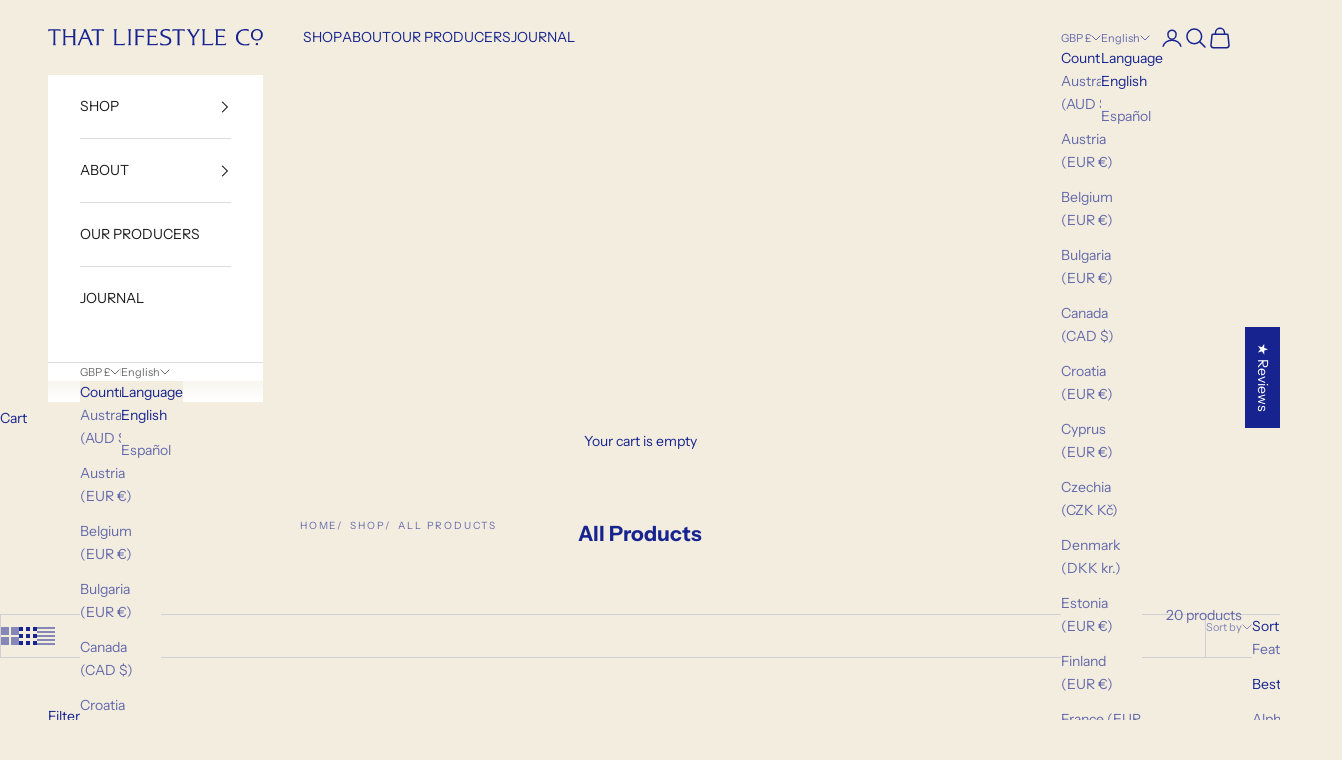

--- FILE ---
content_type: text/html; charset=utf-8
request_url: https://that-lifestyle.co/collections/all-products
body_size: 57158
content:
<!doctype html>

<html lang="en" dir="ltr">
  <head>
	<!-- Added by AVADA SEO Suite -->
	

	<!-- /Added by AVADA SEO Suite -->
    <script async crossorigin fetchpriority="high" src="/cdn/shopifycloud/importmap-polyfill/es-modules-shim.2.4.0.js"></script>
<script async src="//that-lifestyle.co/cdn/shop/t/14/assets/avada-cookiebar-gcm-integration.js?v=126193589784249790441760510650"></script>
    <meta charset="utf-8">
    <meta name="viewport" content="width=device-width, initial-scale=1.0, height=device-height, minimum-scale=1.0, maximum-scale=5.0">

    <title>Shop Curated Lifestyle Products | That Lifestyle Co.</title><meta name="description" content="shop sustainable lifestyle essentials at that lifestyle co.organic home décor, handmade jewelry, artisanal foods, and eco-friendly wellness products."><link rel="canonical" href="https://that-lifestyle.co/collections/all-products"><link rel="shortcut icon" href="//that-lifestyle.co/cdn/shop/files/TLC_MARQUE_RGB_1.png?v=1711373310&width=96">
      <link rel="apple-touch-icon" href="//that-lifestyle.co/cdn/shop/files/TLC_MARQUE_RGB_1.png?v=1711373310&width=180"><link rel="preconnect" href="https://fonts.shopifycdn.com" crossorigin><link rel="preload" href="//that-lifestyle.co/cdn/fonts/platypi/platypi_n3.ca2828fbaa4e8cdd776c210f4bde9eebc87cbc7d.woff2" as="font" type="font/woff2" crossorigin><link rel="preload" href="//that-lifestyle.co/cdn/fonts/instrument_sans/instrumentsans_n4.db86542ae5e1596dbdb28c279ae6c2086c4c5bfa.woff2" as="font" type="font/woff2" crossorigin><meta property="og:type" content="website">
  <meta property="og:title" content="All Products"><meta property="og:image" content="http://that-lifestyle.co/cdn/shop/files/Logo_Bird_1.jpg?v=1714023927&width=2048">
  <meta property="og:image:secure_url" content="https://that-lifestyle.co/cdn/shop/files/Logo_Bird_1.jpg?v=1714023927&width=2048">
  <meta property="og:image:width" content="1200">
  <meta property="og:image:height" content="628"><meta property="og:description" content="shop sustainable lifestyle essentials at that lifestyle co.organic home décor, handmade jewelry, artisanal foods, and eco-friendly wellness products."><meta property="og:url" content="https://that-lifestyle.co/collections/all-products">
<meta property="og:site_name" content="That Lifestyle Co."><meta name="twitter:card" content="summary"><meta name="twitter:title" content="All Products">
  <meta name="twitter:description" content=""><meta name="twitter:image" content="https://that-lifestyle.co/cdn/shop/files/Logo_Bird_1.jpg?crop=center&height=1200&v=1714023927&width=1200">
  <meta name="twitter:image:alt" content=""><script type="application/ld+json">
  {
    "@context": "https://schema.org",
    "@type": "BreadcrumbList",
    "itemListElement": [{
        "@type": "ListItem",
        "position": 1,
        "name": "Home",
        "item": "https://that-lifestyle.co"
      },{
            "@type": "ListItem",
            "position": 2,
            "name": "All Products",
            "item": "https://that-lifestyle.co/collections/all-products"
          }]
  }
</script><style>/* Typography (heading) */
  @font-face {
  font-family: Platypi;
  font-weight: 300;
  font-style: normal;
  font-display: fallback;
  src: url("//that-lifestyle.co/cdn/fonts/platypi/platypi_n3.ca2828fbaa4e8cdd776c210f4bde9eebc87cbc7d.woff2") format("woff2"),
       url("//that-lifestyle.co/cdn/fonts/platypi/platypi_n3.e0a33bb0825d6f004d3a36a491393238de4feafa.woff") format("woff");
}

@font-face {
  font-family: Platypi;
  font-weight: 300;
  font-style: italic;
  font-display: fallback;
  src: url("//that-lifestyle.co/cdn/fonts/platypi/platypi_i3.69f3f79901aecf050a7ef489ca4a80c95acc9f6d.woff2") format("woff2"),
       url("//that-lifestyle.co/cdn/fonts/platypi/platypi_i3.dad477b731819d78fa6a885bd453f7bac4bdcc07.woff") format("woff");
}

/* Typography (body) */
  @font-face {
  font-family: "Instrument Sans";
  font-weight: 400;
  font-style: normal;
  font-display: fallback;
  src: url("//that-lifestyle.co/cdn/fonts/instrument_sans/instrumentsans_n4.db86542ae5e1596dbdb28c279ae6c2086c4c5bfa.woff2") format("woff2"),
       url("//that-lifestyle.co/cdn/fonts/instrument_sans/instrumentsans_n4.510f1b081e58d08c30978f465518799851ef6d8b.woff") format("woff");
}

@font-face {
  font-family: "Instrument Sans";
  font-weight: 400;
  font-style: italic;
  font-display: fallback;
  src: url("//that-lifestyle.co/cdn/fonts/instrument_sans/instrumentsans_i4.028d3c3cd8d085648c808ceb20cd2fd1eb3560e5.woff2") format("woff2"),
       url("//that-lifestyle.co/cdn/fonts/instrument_sans/instrumentsans_i4.7e90d82df8dee29a99237cd19cc529d2206706a2.woff") format("woff");
}

@font-face {
  font-family: "Instrument Sans";
  font-weight: 700;
  font-style: normal;
  font-display: fallback;
  src: url("//that-lifestyle.co/cdn/fonts/instrument_sans/instrumentsans_n7.e4ad9032e203f9a0977786c356573ced65a7419a.woff2") format("woff2"),
       url("//that-lifestyle.co/cdn/fonts/instrument_sans/instrumentsans_n7.b9e40f166fb7639074ba34738101a9d2990bb41a.woff") format("woff");
}

@font-face {
  font-family: "Instrument Sans";
  font-weight: 700;
  font-style: italic;
  font-display: fallback;
  src: url("//that-lifestyle.co/cdn/fonts/instrument_sans/instrumentsans_i7.d6063bb5d8f9cbf96eace9e8801697c54f363c6a.woff2") format("woff2"),
       url("//that-lifestyle.co/cdn/fonts/instrument_sans/instrumentsans_i7.ce33afe63f8198a3ac4261b826b560103542cd36.woff") format("woff");
}

:root {
    /* Container */
    --container-max-width: 100%;
    --container-xxs-max-width: 27.5rem; /* 440px */
    --container-xs-max-width: 42.5rem; /* 680px */
    --container-sm-max-width: 61.25rem; /* 980px */
    --container-md-max-width: 71.875rem; /* 1150px */
    --container-lg-max-width: 78.75rem; /* 1260px */
    --container-xl-max-width: 85rem; /* 1360px */
    --container-gutter: 1.25rem;

    --section-vertical-spacing: 2.5rem;
    --section-vertical-spacing-tight:2.5rem;

    --section-stack-gap:2.25rem;
    --section-stack-gap-tight:2.25rem;

    /* Form settings */
    --form-gap: 1.25rem; /* Gap between fieldset and submit button */
    --fieldset-gap: 1rem; /* Gap between each form input within a fieldset */
    --form-control-gap: 0.625rem; /* Gap between input and label (ignored for floating label) */
    --checkbox-control-gap: 0.75rem; /* Horizontal gap between checkbox and its associated label */
    --input-padding-block: 0.65rem; /* Vertical padding for input, textarea and native select */
    --input-padding-inline: 0.8rem; /* Horizontal padding for input, textarea and native select */
    --checkbox-size: 0.875rem; /* Size (width and height) for checkbox */

    /* Other sizes */
    --sticky-area-height: calc(var(--announcement-bar-is-sticky, 0) * var(--announcement-bar-height, 0px) + var(--header-is-sticky, 0) * var(--header-is-visible, 1) * var(--header-height, 0px));

    /* RTL support */
    --transform-logical-flip: 1;
    --transform-origin-start: left;
    --transform-origin-end: right;

    /**
     * ---------------------------------------------------------------------
     * TYPOGRAPHY
     * ---------------------------------------------------------------------
     */

    /* Font properties */
    --heading-font-family: Platypi, serif;
    --heading-font-weight: 300;
    --heading-font-style: normal;
    --heading-text-transform: uppercase;
    --heading-letter-spacing: 0.18em;
    --text-font-family: "Instrument Sans", sans-serif;
    --text-font-weight: 400;
    --text-font-style: normal;
    --text-letter-spacing: 0.0em;
    --button-font: var(--text-font-style) var(--text-font-weight) var(--text-sm) / 1.65 var(--text-font-family);
    --button-text-transform: uppercase;
    --button-letter-spacing: 0.18em;

    /* Font sizes */--text-heading-size-factor: 1.2;
    --text-h1: max(0.6875rem, clamp(1.375rem, 1.146341463414634rem + 0.975609756097561vw, 2rem) * var(--text-heading-size-factor));
    --text-h2: max(0.6875rem, clamp(1.25rem, 1.0670731707317074rem + 0.7804878048780488vw, 1.75rem) * var(--text-heading-size-factor));
    --text-h3: max(0.6875rem, clamp(1.125rem, 1.0335365853658536rem + 0.3902439024390244vw, 1.375rem) * var(--text-heading-size-factor));
    --text-h4: max(0.6875rem, clamp(1rem, 0.9542682926829268rem + 0.1951219512195122vw, 1.125rem) * var(--text-heading-size-factor));
    --text-h5: calc(0.875rem * var(--text-heading-size-factor));
    --text-h6: calc(0.75rem * var(--text-heading-size-factor));

    --text-xs: 0.8125rem;
    --text-sm: 0.875rem;
    --text-base: 0.9375rem;
    --text-lg: 1.0625rem;
    --text-xl: 1.125rem;

    /* Rounded variables (used for border radius) */
    --rounded-full: 9999px;
    --button-border-radius: 0.0rem;
    --input-border-radius: 0.0rem;

    /* Box shadow */
    --shadow-sm: 0 2px 8px rgb(0 0 0 / 0.05);
    --shadow: 0 5px 15px rgb(0 0 0 / 0.05);
    --shadow-md: 0 5px 30px rgb(0 0 0 / 0.05);
    --shadow-block: px px px rgb(var(--text-primary) / 0.0);

    /**
     * ---------------------------------------------------------------------
     * OTHER
     * ---------------------------------------------------------------------
     */

    --checkmark-svg-url: url(//that-lifestyle.co/cdn/shop/t/14/assets/checkmark.svg?v=105281362343278983901760510650);
    --cursor-zoom-in-svg-url: url(//that-lifestyle.co/cdn/shop/t/14/assets/cursor-zoom-in.svg?v=169720056339906946021760510650);
  }

  [dir="rtl"]:root {
    /* RTL support */
    --transform-logical-flip: -1;
    --transform-origin-start: right;
    --transform-origin-end: left;
  }

  @media screen and (min-width: 700px) {
    :root {
      /* Typography (font size) */
      --text-xs: 0.75rem;
      --text-sm: 0.8125rem;
      --text-base: 0.875rem;
      --text-lg: 1.0rem;
      --text-xl: 1.25rem;

      /* Spacing settings */
      --container-gutter: 2rem;
    }
  }

  @media screen and (min-width: 1000px) {
    :root {
      /* Spacing settings */
      --container-gutter: 3rem;

      --section-vertical-spacing: 4rem;
      --section-vertical-spacing-tight: 4rem;

      --section-stack-gap:3rem;
      --section-stack-gap-tight:3rem;
    }
  }:root {/* Overlay used for modal */
    --page-overlay: 0 0 0 / 0.4;

    /* We use the first scheme background as default */
    --page-background: ;

    /* Product colors */
    --on-sale-text: 206 228 237;
    --on-sale-badge-background: 206 228 237;
    --on-sale-badge-text: 0 0 0 / 0.65;
    --sold-out-badge-background: 239 239 239;
    --sold-out-badge-text: 0 0 0 / 0.65;
    --custom-badge-background: 28 28 28;
    --custom-badge-text: 255 255 255;
    --star-color: 28 28 28;

    /* Status colors */
    --success-background: 212 227 203;
    --success-text: 48 122 7;
    --warning-background: 253 241 224;
    --warning-text: 237 138 0;
    --error-background: 243 204 204;
    --error-text: 203 43 43;
  }.color-scheme--scheme-1 {
      /* Color settings */--accent: 23 36 143;
      --text-color: 23 36 143;
      --background: 243 237 224 / 1.0;
      --background-without-opacity: 243 237 224;
      --background-gradient: ;--border-color: 210 207 212;/* Button colors */
      --button-background: 23 36 143;
      --button-text-color: 243 237 224;

      /* Circled buttons */
      --circle-button-background: 243 237 224;
      --circle-button-text-color: 23 36 143;
    }.shopify-section:has(.section-spacing.color-scheme--bg-421af9d1e38e29285b5dcbcf4fc4bbda) + .shopify-section:has(.section-spacing.color-scheme--bg-421af9d1e38e29285b5dcbcf4fc4bbda:not(.bordered-section)) .section-spacing {
      padding-block-start: 0;
    }.color-scheme--scheme-2 {
      /* Color settings */--accent: 28 28 28;
      --text-color: 28 28 28;
      --background: 255 255 255 / 1.0;
      --background-without-opacity: 255 255 255;
      --background-gradient: ;--border-color: 221 221 221;/* Button colors */
      --button-background: 28 28 28;
      --button-text-color: 255 255 255;

      /* Circled buttons */
      --circle-button-background: 255 255 255;
      --circle-button-text-color: 28 28 28;
    }.shopify-section:has(.section-spacing.color-scheme--bg-54922f2e920ba8346f6dc0fba343d673) + .shopify-section:has(.section-spacing.color-scheme--bg-54922f2e920ba8346f6dc0fba343d673:not(.bordered-section)) .section-spacing {
      padding-block-start: 0;
    }.color-scheme--scheme-3 {
      /* Color settings */--accent: 255 255 255;
      --text-color: 255 255 255;
      --background: 28 28 28 / 1.0;
      --background-without-opacity: 28 28 28;
      --background-gradient: ;--border-color: 62 62 62;/* Button colors */
      --button-background: 255 255 255;
      --button-text-color: 28 28 28;

      /* Circled buttons */
      --circle-button-background: 255 255 255;
      --circle-button-text-color: 28 28 28;
    }.shopify-section:has(.section-spacing.color-scheme--bg-c1f8cb21047e4797e94d0969dc5d1e44) + .shopify-section:has(.section-spacing.color-scheme--bg-c1f8cb21047e4797e94d0969dc5d1e44:not(.bordered-section)) .section-spacing {
      padding-block-start: 0;
    }.color-scheme--scheme-4 {
      /* Color settings */--accent: 255 255 255;
      --text-color: 255 255 255;
      --background: 0 0 0 / 0.0;
      --background-without-opacity: 0 0 0;
      --background-gradient: ;--border-color: 255 255 255;/* Button colors */
      --button-background: 255 255 255;
      --button-text-color: 28 28 28;

      /* Circled buttons */
      --circle-button-background: 255 255 255;
      --circle-button-text-color: 28 28 28;
    }.shopify-section:has(.section-spacing.color-scheme--bg-3671eee015764974ee0aef1536023e0f) + .shopify-section:has(.section-spacing.color-scheme--bg-3671eee015764974ee0aef1536023e0f:not(.bordered-section)) .section-spacing {
      padding-block-start: 0;
    }.color-scheme--scheme-640f1631-cbbc-4474-8d2c-9f74814c73ed {
      /* Color settings */--accent: 243 237 224;
      --text-color: 243 237 224;
      --background: 23 36 143 / 1.0;
      --background-without-opacity: 23 36 143;
      --background-gradient: ;--border-color: 56 66 155;/* Button colors */
      --button-background: 243 237 224;
      --button-text-color: 23 36 143;

      /* Circled buttons */
      --circle-button-background: 243 237 224;
      --circle-button-text-color: 23 36 143;
    }.shopify-section:has(.section-spacing.color-scheme--bg-e18434ca78413d44082e5b7769b8dc54) + .shopify-section:has(.section-spacing.color-scheme--bg-e18434ca78413d44082e5b7769b8dc54:not(.bordered-section)) .section-spacing {
      padding-block-start: 0;
    }.color-scheme--scheme-9f02fb27-8eac-42f7-a585-c6c9a6a10406 {
      /* Color settings */--accent: 23 36 143;
      --text-color: 23 36 143;
      --background: 206 228 237 / 1.0;
      --background-without-opacity: 206 228 237;
      --background-gradient: ;--border-color: 179 199 223;/* Button colors */
      --button-background: 23 36 143;
      --button-text-color: 243 237 224;

      /* Circled buttons */
      --circle-button-background: 243 237 224;
      --circle-button-text-color: 23 36 143;
    }.shopify-section:has(.section-spacing.color-scheme--bg-95a6424607d2b012833838526f1b3249) + .shopify-section:has(.section-spacing.color-scheme--bg-95a6424607d2b012833838526f1b3249:not(.bordered-section)) .section-spacing {
      padding-block-start: 0;
    }.color-scheme--scheme-75f466a9-fdcb-4e8b-8a58-c3800e7a96b5 {
      /* Color settings */--accent: 23 36 143;
      --text-color: 23 36 143;
      --background: 238 215 189 / 1.0;
      --background-without-opacity: 238 215 189;
      --background-gradient: ;--border-color: 206 188 182;/* Button colors */
      --button-background: 23 36 143;
      --button-text-color: 243 237 224;

      /* Circled buttons */
      --circle-button-background: 243 237 224;
      --circle-button-text-color: 23 36 143;
    }.shopify-section:has(.section-spacing.color-scheme--bg-5160027c8cc0c91cfea080b015d1a287) + .shopify-section:has(.section-spacing.color-scheme--bg-5160027c8cc0c91cfea080b015d1a287:not(.bordered-section)) .section-spacing {
      padding-block-start: 0;
    }.color-scheme--scheme-83dcc220-fd99-4138-b5e9-8192dff1f840 {
      /* Color settings */--accent: 23 36 143;
      --text-color: 23 36 143;
      --background: 220 200 148 / 1.0;
      --background-without-opacity: 220 200 148;
      --background-gradient: ;--border-color: 190 175 147;/* Button colors */
      --button-background: 23 36 143;
      --button-text-color: 243 237 224;

      /* Circled buttons */
      --circle-button-background: 243 237 224;
      --circle-button-text-color: 23 36 143;
    }.shopify-section:has(.section-spacing.color-scheme--bg-565e2fb37a6b7d7d913244c18b4effe3) + .shopify-section:has(.section-spacing.color-scheme--bg-565e2fb37a6b7d7d913244c18b4effe3:not(.bordered-section)) .section-spacing {
      padding-block-start: 0;
    }.color-scheme--dialog {
      /* Color settings */--accent: 23 36 143;
      --text-color: 23 36 143;
      --background: 243 237 224 / 1.0;
      --background-without-opacity: 243 237 224;
      --background-gradient: ;--border-color: 210 207 212;/* Button colors */
      --button-background: 23 36 143;
      --button-text-color: 243 237 224;

      /* Circled buttons */
      --circle-button-background: 243 237 224;
      --circle-button-text-color: 23 36 143;
    }
</style><script>
  // This allows to expose several variables to the global scope, to be used in scripts
  window.themeVariables = {
    settings: {
      showPageTransition: null,
      pageType: "collection",
      moneyFormat: "£{{amount}}",
      moneyWithCurrencyFormat: "£{{amount}} GBP",
      currencyCodeEnabled: false,
      cartType: "drawer",
      staggerMenuApparition: true
    },

    strings: {
      addedToCart: "Added to your cart!",
      closeGallery: "Close gallery",
      zoomGallery: "Zoom picture",
      errorGallery: "Image cannot be loaded",
      shippingEstimatorNoResults: "Sorry, we do not ship to your address.",
      shippingEstimatorOneResult: "There is one shipping rate for your address:",
      shippingEstimatorMultipleResults: "There are several shipping rates for your address:",
      shippingEstimatorError: "One or more error occurred while retrieving shipping rates:",
      next: "Next",
      previous: "Previous"
    },

    mediaQueries: {
      'sm': 'screen and (min-width: 700px)',
      'md': 'screen and (min-width: 1000px)',
      'lg': 'screen and (min-width: 1150px)',
      'xl': 'screen and (min-width: 1400px)',
      '2xl': 'screen and (min-width: 1600px)',
      'sm-max': 'screen and (max-width: 699px)',
      'md-max': 'screen and (max-width: 999px)',
      'lg-max': 'screen and (max-width: 1149px)',
      'xl-max': 'screen and (max-width: 1399px)',
      '2xl-max': 'screen and (max-width: 1599px)',
      'motion-safe': '(prefers-reduced-motion: no-preference)',
      'motion-reduce': '(prefers-reduced-motion: reduce)',
      'supports-hover': 'screen and (pointer: fine)',
      'supports-touch': 'screen and (hover: none)'
    }
  };</script><script type="importmap">{
        "imports": {
          "vendor": "//that-lifestyle.co/cdn/shop/t/14/assets/vendor.min.js?v=118757129943152772801760510650",
          "theme": "//that-lifestyle.co/cdn/shop/t/14/assets/theme.js?v=120688118179581468051760510650",
          "photoswipe": "//that-lifestyle.co/cdn/shop/t/14/assets/photoswipe.min.js?v=13374349288281597431760510650"
        }
      }
    </script>

    <script type="module" src="//that-lifestyle.co/cdn/shop/t/14/assets/vendor.min.js?v=118757129943152772801760510650"></script>
    <script type="module" src="//that-lifestyle.co/cdn/shop/t/14/assets/theme.js?v=120688118179581468051760510650"></script>

    <script>window.performance && window.performance.mark && window.performance.mark('shopify.content_for_header.start');</script><meta name="google-site-verification" content="DejPTaDmvesiNU6YPphbIOaEAzbGiY8Fu6zWWk3u95M">
<meta id="shopify-digital-wallet" name="shopify-digital-wallet" content="/82129551694/digital_wallets/dialog">
<meta name="shopify-requires-components" content="true" product-ids="10130427150670">
<meta name="shopify-checkout-api-token" content="96fa11095589aeff9b919368a7e0fabb">
<meta id="in-context-paypal-metadata" data-shop-id="82129551694" data-venmo-supported="false" data-environment="production" data-locale="en_US" data-paypal-v4="true" data-currency="GBP">
<link rel="alternate" type="application/atom+xml" title="Feed" href="/collections/all-products.atom" />
<link rel="alternate" hreflang="x-default" href="https://that-lifestyle.co/collections/all-products">
<link rel="alternate" hreflang="en" href="https://that-lifestyle.co/collections/all-products">
<link rel="alternate" hreflang="es" href="https://that-lifestyle.co/es/collections/all-products">
<link rel="alternate" type="application/json+oembed" href="https://that-lifestyle.co/collections/all-products.oembed">
<script async="async" src="/checkouts/internal/preloads.js?locale=en-GB"></script>
<link rel="preconnect" href="https://shop.app" crossorigin="anonymous">
<script async="async" src="https://shop.app/checkouts/internal/preloads.js?locale=en-GB&shop_id=82129551694" crossorigin="anonymous"></script>
<script id="apple-pay-shop-capabilities" type="application/json">{"shopId":82129551694,"countryCode":"GB","currencyCode":"GBP","merchantCapabilities":["supports3DS"],"merchantId":"gid:\/\/shopify\/Shop\/82129551694","merchantName":"That Lifestyle Co.","requiredBillingContactFields":["postalAddress","email"],"requiredShippingContactFields":["postalAddress","email"],"shippingType":"shipping","supportedNetworks":["visa","maestro","masterCard","amex","discover","elo"],"total":{"type":"pending","label":"That Lifestyle Co.","amount":"1.00"},"shopifyPaymentsEnabled":true,"supportsSubscriptions":true}</script>
<script id="shopify-features" type="application/json">{"accessToken":"96fa11095589aeff9b919368a7e0fabb","betas":["rich-media-storefront-analytics"],"domain":"that-lifestyle.co","predictiveSearch":true,"shopId":82129551694,"locale":"en"}</script>
<script>var Shopify = Shopify || {};
Shopify.shop = "15c353-5f.myshopify.com";
Shopify.locale = "en";
Shopify.currency = {"active":"GBP","rate":"1.0"};
Shopify.country = "GB";
Shopify.theme = {"name":"Copy of GW - Email Subscribe CTA","id":182341501262,"schema_name":"Prestige","schema_version":"10.7.0","theme_store_id":855,"role":"main"};
Shopify.theme.handle = "null";
Shopify.theme.style = {"id":null,"handle":null};
Shopify.cdnHost = "that-lifestyle.co/cdn";
Shopify.routes = Shopify.routes || {};
Shopify.routes.root = "/";</script>
<script type="module">!function(o){(o.Shopify=o.Shopify||{}).modules=!0}(window);</script>
<script>!function(o){function n(){var o=[];function n(){o.push(Array.prototype.slice.apply(arguments))}return n.q=o,n}var t=o.Shopify=o.Shopify||{};t.loadFeatures=n(),t.autoloadFeatures=n()}(window);</script>
<script>
  window.ShopifyPay = window.ShopifyPay || {};
  window.ShopifyPay.apiHost = "shop.app\/pay";
  window.ShopifyPay.redirectState = null;
</script>
<script id="shop-js-analytics" type="application/json">{"pageType":"collection"}</script>
<script defer="defer" async type="module" src="//that-lifestyle.co/cdn/shopifycloud/shop-js/modules/v2/client.init-shop-cart-sync_WVOgQShq.en.esm.js"></script>
<script defer="defer" async type="module" src="//that-lifestyle.co/cdn/shopifycloud/shop-js/modules/v2/chunk.common_C_13GLB1.esm.js"></script>
<script defer="defer" async type="module" src="//that-lifestyle.co/cdn/shopifycloud/shop-js/modules/v2/chunk.modal_CLfMGd0m.esm.js"></script>
<script type="module">
  await import("//that-lifestyle.co/cdn/shopifycloud/shop-js/modules/v2/client.init-shop-cart-sync_WVOgQShq.en.esm.js");
await import("//that-lifestyle.co/cdn/shopifycloud/shop-js/modules/v2/chunk.common_C_13GLB1.esm.js");
await import("//that-lifestyle.co/cdn/shopifycloud/shop-js/modules/v2/chunk.modal_CLfMGd0m.esm.js");

  window.Shopify.SignInWithShop?.initShopCartSync?.({"fedCMEnabled":true,"windoidEnabled":true});

</script>
<script>
  window.Shopify = window.Shopify || {};
  if (!window.Shopify.featureAssets) window.Shopify.featureAssets = {};
  window.Shopify.featureAssets['shop-js'] = {"shop-cart-sync":["modules/v2/client.shop-cart-sync_DuR37GeY.en.esm.js","modules/v2/chunk.common_C_13GLB1.esm.js","modules/v2/chunk.modal_CLfMGd0m.esm.js"],"init-fed-cm":["modules/v2/client.init-fed-cm_BucUoe6W.en.esm.js","modules/v2/chunk.common_C_13GLB1.esm.js","modules/v2/chunk.modal_CLfMGd0m.esm.js"],"shop-toast-manager":["modules/v2/client.shop-toast-manager_B0JfrpKj.en.esm.js","modules/v2/chunk.common_C_13GLB1.esm.js","modules/v2/chunk.modal_CLfMGd0m.esm.js"],"init-shop-cart-sync":["modules/v2/client.init-shop-cart-sync_WVOgQShq.en.esm.js","modules/v2/chunk.common_C_13GLB1.esm.js","modules/v2/chunk.modal_CLfMGd0m.esm.js"],"shop-button":["modules/v2/client.shop-button_B_U3bv27.en.esm.js","modules/v2/chunk.common_C_13GLB1.esm.js","modules/v2/chunk.modal_CLfMGd0m.esm.js"],"init-windoid":["modules/v2/client.init-windoid_DuP9q_di.en.esm.js","modules/v2/chunk.common_C_13GLB1.esm.js","modules/v2/chunk.modal_CLfMGd0m.esm.js"],"shop-cash-offers":["modules/v2/client.shop-cash-offers_BmULhtno.en.esm.js","modules/v2/chunk.common_C_13GLB1.esm.js","modules/v2/chunk.modal_CLfMGd0m.esm.js"],"pay-button":["modules/v2/client.pay-button_CrPSEbOK.en.esm.js","modules/v2/chunk.common_C_13GLB1.esm.js","modules/v2/chunk.modal_CLfMGd0m.esm.js"],"init-customer-accounts":["modules/v2/client.init-customer-accounts_jNk9cPYQ.en.esm.js","modules/v2/client.shop-login-button_DJ5ldayH.en.esm.js","modules/v2/chunk.common_C_13GLB1.esm.js","modules/v2/chunk.modal_CLfMGd0m.esm.js"],"avatar":["modules/v2/client.avatar_BTnouDA3.en.esm.js"],"checkout-modal":["modules/v2/client.checkout-modal_pBPyh9w8.en.esm.js","modules/v2/chunk.common_C_13GLB1.esm.js","modules/v2/chunk.modal_CLfMGd0m.esm.js"],"init-shop-for-new-customer-accounts":["modules/v2/client.init-shop-for-new-customer-accounts_BUoCy7a5.en.esm.js","modules/v2/client.shop-login-button_DJ5ldayH.en.esm.js","modules/v2/chunk.common_C_13GLB1.esm.js","modules/v2/chunk.modal_CLfMGd0m.esm.js"],"init-customer-accounts-sign-up":["modules/v2/client.init-customer-accounts-sign-up_CnczCz9H.en.esm.js","modules/v2/client.shop-login-button_DJ5ldayH.en.esm.js","modules/v2/chunk.common_C_13GLB1.esm.js","modules/v2/chunk.modal_CLfMGd0m.esm.js"],"init-shop-email-lookup-coordinator":["modules/v2/client.init-shop-email-lookup-coordinator_CzjY5t9o.en.esm.js","modules/v2/chunk.common_C_13GLB1.esm.js","modules/v2/chunk.modal_CLfMGd0m.esm.js"],"shop-follow-button":["modules/v2/client.shop-follow-button_CsYC63q7.en.esm.js","modules/v2/chunk.common_C_13GLB1.esm.js","modules/v2/chunk.modal_CLfMGd0m.esm.js"],"shop-login-button":["modules/v2/client.shop-login-button_DJ5ldayH.en.esm.js","modules/v2/chunk.common_C_13GLB1.esm.js","modules/v2/chunk.modal_CLfMGd0m.esm.js"],"shop-login":["modules/v2/client.shop-login_B9ccPdmx.en.esm.js","modules/v2/chunk.common_C_13GLB1.esm.js","modules/v2/chunk.modal_CLfMGd0m.esm.js"],"lead-capture":["modules/v2/client.lead-capture_D0K_KgYb.en.esm.js","modules/v2/chunk.common_C_13GLB1.esm.js","modules/v2/chunk.modal_CLfMGd0m.esm.js"],"payment-terms":["modules/v2/client.payment-terms_BWmiNN46.en.esm.js","modules/v2/chunk.common_C_13GLB1.esm.js","modules/v2/chunk.modal_CLfMGd0m.esm.js"]};
</script>
<script>(function() {
  var isLoaded = false;
  function asyncLoad() {
    if (isLoaded) return;
    isLoaded = true;
    var urls = ["https:\/\/storage.nfcube.com\/instafeed-c254ad27d5478d2047902d42868ab039.js?shop=15c353-5f.myshopify.com","https:\/\/tools.luckyorange.com\/core\/lo.js?site-id=fb902a9b\u0026shop=15c353-5f.myshopify.com"];
    for (var i = 0; i < urls.length; i++) {
      var s = document.createElement('script');
      s.type = 'text/javascript';
      s.async = true;
      s.src = urls[i];
      var x = document.getElementsByTagName('script')[0];
      x.parentNode.insertBefore(s, x);
    }
  };
  if(window.attachEvent) {
    window.attachEvent('onload', asyncLoad);
  } else {
    window.addEventListener('load', asyncLoad, false);
  }
})();</script>
<script id="__st">var __st={"a":82129551694,"offset":3600,"reqid":"be7c46cf-3008-48e8-889b-8817183ec28f-1769536870","pageurl":"that-lifestyle.co\/collections\/all-products","u":"4da9808033b4","p":"collection","rtyp":"collection","rid":619494146382};</script>
<script>window.ShopifyPaypalV4VisibilityTracking = true;</script>
<script id="captcha-bootstrap">!function(){'use strict';const t='contact',e='account',n='new_comment',o=[[t,t],['blogs',n],['comments',n],[t,'customer']],c=[[e,'customer_login'],[e,'guest_login'],[e,'recover_customer_password'],[e,'create_customer']],r=t=>t.map((([t,e])=>`form[action*='/${t}']:not([data-nocaptcha='true']) input[name='form_type'][value='${e}']`)).join(','),a=t=>()=>t?[...document.querySelectorAll(t)].map((t=>t.form)):[];function s(){const t=[...o],e=r(t);return a(e)}const i='password',u='form_key',d=['recaptcha-v3-token','g-recaptcha-response','h-captcha-response',i],f=()=>{try{return window.sessionStorage}catch{return}},m='__shopify_v',_=t=>t.elements[u];function p(t,e,n=!1){try{const o=window.sessionStorage,c=JSON.parse(o.getItem(e)),{data:r}=function(t){const{data:e,action:n}=t;return t[m]||n?{data:e,action:n}:{data:t,action:n}}(c);for(const[e,n]of Object.entries(r))t.elements[e]&&(t.elements[e].value=n);n&&o.removeItem(e)}catch(o){console.error('form repopulation failed',{error:o})}}const l='form_type',E='cptcha';function T(t){t.dataset[E]=!0}const w=window,h=w.document,L='Shopify',v='ce_forms',y='captcha';let A=!1;((t,e)=>{const n=(g='f06e6c50-85a8-45c8-87d0-21a2b65856fe',I='https://cdn.shopify.com/shopifycloud/storefront-forms-hcaptcha/ce_storefront_forms_captcha_hcaptcha.v1.5.2.iife.js',D={infoText:'Protected by hCaptcha',privacyText:'Privacy',termsText:'Terms'},(t,e,n)=>{const o=w[L][v],c=o.bindForm;if(c)return c(t,g,e,D).then(n);var r;o.q.push([[t,g,e,D],n]),r=I,A||(h.body.append(Object.assign(h.createElement('script'),{id:'captcha-provider',async:!0,src:r})),A=!0)});var g,I,D;w[L]=w[L]||{},w[L][v]=w[L][v]||{},w[L][v].q=[],w[L][y]=w[L][y]||{},w[L][y].protect=function(t,e){n(t,void 0,e),T(t)},Object.freeze(w[L][y]),function(t,e,n,w,h,L){const[v,y,A,g]=function(t,e,n){const i=e?o:[],u=t?c:[],d=[...i,...u],f=r(d),m=r(i),_=r(d.filter((([t,e])=>n.includes(e))));return[a(f),a(m),a(_),s()]}(w,h,L),I=t=>{const e=t.target;return e instanceof HTMLFormElement?e:e&&e.form},D=t=>v().includes(t);t.addEventListener('submit',(t=>{const e=I(t);if(!e)return;const n=D(e)&&!e.dataset.hcaptchaBound&&!e.dataset.recaptchaBound,o=_(e),c=g().includes(e)&&(!o||!o.value);(n||c)&&t.preventDefault(),c&&!n&&(function(t){try{if(!f())return;!function(t){const e=f();if(!e)return;const n=_(t);if(!n)return;const o=n.value;o&&e.removeItem(o)}(t);const e=Array.from(Array(32),(()=>Math.random().toString(36)[2])).join('');!function(t,e){_(t)||t.append(Object.assign(document.createElement('input'),{type:'hidden',name:u})),t.elements[u].value=e}(t,e),function(t,e){const n=f();if(!n)return;const o=[...t.querySelectorAll(`input[type='${i}']`)].map((({name:t})=>t)),c=[...d,...o],r={};for(const[a,s]of new FormData(t).entries())c.includes(a)||(r[a]=s);n.setItem(e,JSON.stringify({[m]:1,action:t.action,data:r}))}(t,e)}catch(e){console.error('failed to persist form',e)}}(e),e.submit())}));const S=(t,e)=>{t&&!t.dataset[E]&&(n(t,e.some((e=>e===t))),T(t))};for(const o of['focusin','change'])t.addEventListener(o,(t=>{const e=I(t);D(e)&&S(e,y())}));const B=e.get('form_key'),M=e.get(l),P=B&&M;t.addEventListener('DOMContentLoaded',(()=>{const t=y();if(P)for(const e of t)e.elements[l].value===M&&p(e,B);[...new Set([...A(),...v().filter((t=>'true'===t.dataset.shopifyCaptcha))])].forEach((e=>S(e,t)))}))}(h,new URLSearchParams(w.location.search),n,t,e,['guest_login'])})(!0,!0)}();</script>
<script integrity="sha256-4kQ18oKyAcykRKYeNunJcIwy7WH5gtpwJnB7kiuLZ1E=" data-source-attribution="shopify.loadfeatures" defer="defer" src="//that-lifestyle.co/cdn/shopifycloud/storefront/assets/storefront/load_feature-a0a9edcb.js" crossorigin="anonymous"></script>
<script crossorigin="anonymous" defer="defer" src="//that-lifestyle.co/cdn/shopifycloud/storefront/assets/shopify_pay/storefront-65b4c6d7.js?v=20250812"></script>
<script data-source-attribution="shopify.dynamic_checkout.dynamic.init">var Shopify=Shopify||{};Shopify.PaymentButton=Shopify.PaymentButton||{isStorefrontPortableWallets:!0,init:function(){window.Shopify.PaymentButton.init=function(){};var t=document.createElement("script");t.src="https://that-lifestyle.co/cdn/shopifycloud/portable-wallets/latest/portable-wallets.en.js",t.type="module",document.head.appendChild(t)}};
</script>
<script data-source-attribution="shopify.dynamic_checkout.buyer_consent">
  function portableWalletsHideBuyerConsent(e){var t=document.getElementById("shopify-buyer-consent"),n=document.getElementById("shopify-subscription-policy-button");t&&n&&(t.classList.add("hidden"),t.setAttribute("aria-hidden","true"),n.removeEventListener("click",e))}function portableWalletsShowBuyerConsent(e){var t=document.getElementById("shopify-buyer-consent"),n=document.getElementById("shopify-subscription-policy-button");t&&n&&(t.classList.remove("hidden"),t.removeAttribute("aria-hidden"),n.addEventListener("click",e))}window.Shopify?.PaymentButton&&(window.Shopify.PaymentButton.hideBuyerConsent=portableWalletsHideBuyerConsent,window.Shopify.PaymentButton.showBuyerConsent=portableWalletsShowBuyerConsent);
</script>
<script data-source-attribution="shopify.dynamic_checkout.cart.bootstrap">document.addEventListener("DOMContentLoaded",(function(){function t(){return document.querySelector("shopify-accelerated-checkout-cart, shopify-accelerated-checkout")}if(t())Shopify.PaymentButton.init();else{new MutationObserver((function(e,n){t()&&(Shopify.PaymentButton.init(),n.disconnect())})).observe(document.body,{childList:!0,subtree:!0})}}));
</script>
<script id='scb4127' type='text/javascript' async='' src='https://that-lifestyle.co/cdn/shopifycloud/privacy-banner/storefront-banner.js'></script><link id="shopify-accelerated-checkout-styles" rel="stylesheet" media="screen" href="https://that-lifestyle.co/cdn/shopifycloud/portable-wallets/latest/accelerated-checkout-backwards-compat.css" crossorigin="anonymous">
<style id="shopify-accelerated-checkout-cart">
        #shopify-buyer-consent {
  margin-top: 1em;
  display: inline-block;
  width: 100%;
}

#shopify-buyer-consent.hidden {
  display: none;
}

#shopify-subscription-policy-button {
  background: none;
  border: none;
  padding: 0;
  text-decoration: underline;
  font-size: inherit;
  cursor: pointer;
}

#shopify-subscription-policy-button::before {
  box-shadow: none;
}

      </style>

<script>window.performance && window.performance.mark && window.performance.mark('shopify.content_for_header.end');</script>
<link href="//that-lifestyle.co/cdn/shop/t/14/assets/theme.css?v=59476350486779203171760510650" rel="stylesheet" type="text/css" media="all" /><!-- BEGIN app block: shopify://apps/judge-me-reviews/blocks/judgeme_core/61ccd3b1-a9f2-4160-9fe9-4fec8413e5d8 --><!-- Start of Judge.me Core -->






<link rel="dns-prefetch" href="https://cdnwidget.judge.me">
<link rel="dns-prefetch" href="https://cdn.judge.me">
<link rel="dns-prefetch" href="https://cdn1.judge.me">
<link rel="dns-prefetch" href="https://api.judge.me">

<script data-cfasync='false' class='jdgm-settings-script'>window.jdgmSettings={"pagination":5,"disable_web_reviews":false,"badge_no_review_text":"No reviews","badge_n_reviews_text":"{{ n }} review/reviews","badge_star_color":"#17248F","hide_badge_preview_if_no_reviews":true,"badge_hide_text":false,"enforce_center_preview_badge":false,"widget_title":"Customer Reviews","widget_open_form_text":"Write a review","widget_close_form_text":"Cancel review","widget_refresh_page_text":"Refresh page","widget_summary_text":"Based on {{ number_of_reviews }} review/reviews","widget_no_review_text":"Be the first to write a review","widget_name_field_text":"Display name","widget_verified_name_field_text":"Verified Name (public)","widget_name_placeholder_text":"Display name","widget_required_field_error_text":"This field is required.","widget_email_field_text":"Email address","widget_verified_email_field_text":"Verified Email (private, can not be edited)","widget_email_placeholder_text":"Your email address","widget_email_field_error_text":"Please enter a valid email address.","widget_rating_field_text":"Rating","widget_review_title_field_text":"Review Title","widget_review_title_placeholder_text":"Give your review a title","widget_review_body_field_text":"Review content","widget_review_body_placeholder_text":"Start writing here...","widget_pictures_field_text":"Picture/Video (optional)","widget_submit_review_text":"Submit Review","widget_submit_verified_review_text":"Submit Verified Review","widget_submit_success_msg_with_auto_publish":"Thank you! Please refresh the page in a few moments to see your review. You can remove or edit your review by logging into \u003ca href='https://judge.me/login' target='_blank' rel='nofollow noopener'\u003eJudge.me\u003c/a\u003e","widget_submit_success_msg_no_auto_publish":"Thank you! Your review will be published as soon as it is approved by the shop admin. You can remove or edit your review by logging into \u003ca href='https://judge.me/login' target='_blank' rel='nofollow noopener'\u003eJudge.me\u003c/a\u003e","widget_show_default_reviews_out_of_total_text":"Showing {{ n_reviews_shown }} out of {{ n_reviews }} reviews.","widget_show_all_link_text":"Show all","widget_show_less_link_text":"Show less","widget_author_said_text":"{{ reviewer_name }} said:","widget_days_text":"{{ n }} days ago","widget_weeks_text":"{{ n }} week/weeks ago","widget_months_text":"{{ n }} month/months ago","widget_years_text":"{{ n }} year/years ago","widget_yesterday_text":"Yesterday","widget_today_text":"Today","widget_replied_text":"\u003e\u003e {{ shop_name }} replied:","widget_read_more_text":"Read more","widget_reviewer_name_as_initial":"","widget_rating_filter_color":"#fbcd0a","widget_rating_filter_see_all_text":"See all reviews","widget_sorting_most_recent_text":"Most Recent","widget_sorting_highest_rating_text":"Highest Rating","widget_sorting_lowest_rating_text":"Lowest Rating","widget_sorting_with_pictures_text":"Only Pictures","widget_sorting_most_helpful_text":"Most Helpful","widget_open_question_form_text":"Ask a question","widget_reviews_subtab_text":"Reviews","widget_questions_subtab_text":"Questions","widget_question_label_text":"Question","widget_answer_label_text":"Answer","widget_question_placeholder_text":"Write your question here","widget_submit_question_text":"Submit Question","widget_question_submit_success_text":"Thank you for your question! We will notify you once it gets answered.","widget_star_color":"#17248F","verified_badge_text":"Verified","verified_badge_bg_color":"","verified_badge_text_color":"","verified_badge_placement":"left-of-reviewer-name","widget_review_max_height":"","widget_hide_border":false,"widget_social_share":false,"widget_thumb":false,"widget_review_location_show":false,"widget_location_format":"","all_reviews_include_out_of_store_products":true,"all_reviews_out_of_store_text":"(out of store)","all_reviews_pagination":100,"all_reviews_product_name_prefix_text":"about","enable_review_pictures":true,"enable_question_anwser":false,"widget_theme":"default","review_date_format":"dd/mm/yyyy","default_sort_method":"most-recent","widget_product_reviews_subtab_text":"Product Reviews","widget_shop_reviews_subtab_text":"Shop Reviews","widget_other_products_reviews_text":"Reviews for other products","widget_store_reviews_subtab_text":"Store reviews","widget_no_store_reviews_text":"This store hasn't received any reviews yet","widget_web_restriction_product_reviews_text":"This product hasn't received any reviews yet","widget_no_items_text":"No items found","widget_show_more_text":"Show more","widget_write_a_store_review_text":"Write a Store Review","widget_other_languages_heading":"Reviews in Other Languages","widget_translate_review_text":"Translate review to {{ language }}","widget_translating_review_text":"Translating...","widget_show_original_translation_text":"Show original ({{ language }})","widget_translate_review_failed_text":"Review couldn't be translated.","widget_translate_review_retry_text":"Retry","widget_translate_review_try_again_later_text":"Try again later","show_product_url_for_grouped_product":false,"widget_sorting_pictures_first_text":"Pictures First","show_pictures_on_all_rev_page_mobile":false,"show_pictures_on_all_rev_page_desktop":false,"floating_tab_hide_mobile_install_preference":false,"floating_tab_button_name":"★ Reviews","floating_tab_title":"Let customers speak for us","floating_tab_button_color":"","floating_tab_button_background_color":"","floating_tab_url":"","floating_tab_url_enabled":false,"floating_tab_tab_style":"text","all_reviews_text_badge_text":"Customers rate us {{ shop.metafields.judgeme.all_reviews_rating | round: 1 }}/5 based on {{ shop.metafields.judgeme.all_reviews_count }} reviews.","all_reviews_text_badge_text_branded_style":"{{ shop.metafields.judgeme.all_reviews_rating | round: 1 }} out of 5 stars based on {{ shop.metafields.judgeme.all_reviews_count }} reviews","is_all_reviews_text_badge_a_link":false,"show_stars_for_all_reviews_text_badge":false,"all_reviews_text_badge_url":"","all_reviews_text_style":"branded","all_reviews_text_color_style":"judgeme_brand_color","all_reviews_text_color":"#108474","all_reviews_text_show_jm_brand":true,"featured_carousel_show_header":true,"featured_carousel_title":"Let customers speak for us","testimonials_carousel_title":"Customers are saying","videos_carousel_title":"Real customer stories","cards_carousel_title":"Customers are saying","featured_carousel_count_text":"from {{ n }} reviews","featured_carousel_add_link_to_all_reviews_page":false,"featured_carousel_url":"","featured_carousel_show_images":true,"featured_carousel_autoslide_interval":5,"featured_carousel_arrows_on_the_sides":false,"featured_carousel_height":250,"featured_carousel_width":80,"featured_carousel_image_size":0,"featured_carousel_image_height":250,"featured_carousel_arrow_color":"#eeeeee","verified_count_badge_style":"branded","verified_count_badge_orientation":"horizontal","verified_count_badge_color_style":"judgeme_brand_color","verified_count_badge_color":"#108474","is_verified_count_badge_a_link":false,"verified_count_badge_url":"","verified_count_badge_show_jm_brand":true,"widget_rating_preset_default":5,"widget_first_sub_tab":"product-reviews","widget_show_histogram":true,"widget_histogram_use_custom_color":false,"widget_pagination_use_custom_color":false,"widget_star_use_custom_color":false,"widget_verified_badge_use_custom_color":false,"widget_write_review_use_custom_color":false,"picture_reminder_submit_button":"Upload Pictures","enable_review_videos":false,"mute_video_by_default":false,"widget_sorting_videos_first_text":"Videos First","widget_review_pending_text":"Pending","featured_carousel_items_for_large_screen":3,"social_share_options_order":"Facebook,Twitter","remove_microdata_snippet":true,"disable_json_ld":false,"enable_json_ld_products":false,"preview_badge_show_question_text":false,"preview_badge_no_question_text":"No questions","preview_badge_n_question_text":"{{ number_of_questions }} question/questions","qa_badge_show_icon":false,"qa_badge_position":"same-row","remove_judgeme_branding":true,"widget_add_search_bar":false,"widget_search_bar_placeholder":"Search","widget_sorting_verified_only_text":"Verified only","featured_carousel_theme":"default","featured_carousel_show_rating":true,"featured_carousel_show_title":true,"featured_carousel_show_body":true,"featured_carousel_show_date":false,"featured_carousel_show_reviewer":true,"featured_carousel_show_product":false,"featured_carousel_header_background_color":"#108474","featured_carousel_header_text_color":"#ffffff","featured_carousel_name_product_separator":"reviewed","featured_carousel_full_star_background":"#108474","featured_carousel_empty_star_background":"#dadada","featured_carousel_vertical_theme_background":"#f9fafb","featured_carousel_verified_badge_enable":true,"featured_carousel_verified_badge_color":"#108474","featured_carousel_border_style":"round","featured_carousel_review_line_length_limit":3,"featured_carousel_more_reviews_button_text":"Read more reviews","featured_carousel_view_product_button_text":"View product","all_reviews_page_load_reviews_on":"scroll","all_reviews_page_load_more_text":"Load More Reviews","disable_fb_tab_reviews":false,"enable_ajax_cdn_cache":false,"widget_advanced_speed_features":5,"widget_public_name_text":"displayed publicly like","default_reviewer_name":"John Smith","default_reviewer_name_has_non_latin":true,"widget_reviewer_anonymous":"Anonymous","medals_widget_title":"Judge.me Review Medals","medals_widget_background_color":"#f9fafb","medals_widget_position":"footer_all_pages","medals_widget_border_color":"#f9fafb","medals_widget_verified_text_position":"left","medals_widget_use_monochromatic_version":false,"medals_widget_elements_color":"#108474","show_reviewer_avatar":true,"widget_invalid_yt_video_url_error_text":"Not a YouTube video URL","widget_max_length_field_error_text":"Please enter no more than {0} characters.","widget_show_country_flag":false,"widget_show_collected_via_shop_app":true,"widget_verified_by_shop_badge_style":"light","widget_verified_by_shop_text":"Verified by Shop","widget_show_photo_gallery":false,"widget_load_with_code_splitting":true,"widget_ugc_install_preference":false,"widget_ugc_title":"Made by us, Shared by you","widget_ugc_subtitle":"Tag us to see your picture featured in our page","widget_ugc_arrows_color":"#ffffff","widget_ugc_primary_button_text":"Buy Now","widget_ugc_primary_button_background_color":"#108474","widget_ugc_primary_button_text_color":"#ffffff","widget_ugc_primary_button_border_width":"0","widget_ugc_primary_button_border_style":"none","widget_ugc_primary_button_border_color":"#108474","widget_ugc_primary_button_border_radius":"25","widget_ugc_secondary_button_text":"Load More","widget_ugc_secondary_button_background_color":"#ffffff","widget_ugc_secondary_button_text_color":"#108474","widget_ugc_secondary_button_border_width":"2","widget_ugc_secondary_button_border_style":"solid","widget_ugc_secondary_button_border_color":"#108474","widget_ugc_secondary_button_border_radius":"25","widget_ugc_reviews_button_text":"View Reviews","widget_ugc_reviews_button_background_color":"#ffffff","widget_ugc_reviews_button_text_color":"#108474","widget_ugc_reviews_button_border_width":"2","widget_ugc_reviews_button_border_style":"solid","widget_ugc_reviews_button_border_color":"#108474","widget_ugc_reviews_button_border_radius":"25","widget_ugc_reviews_button_link_to":"judgeme-reviews-page","widget_ugc_show_post_date":true,"widget_ugc_max_width":"800","widget_rating_metafield_value_type":true,"widget_primary_color":"#17248F","widget_enable_secondary_color":false,"widget_secondary_color":"#edf5f5","widget_summary_average_rating_text":"{{ average_rating }} out of 5","widget_media_grid_title":"Customer photos \u0026 videos","widget_media_grid_see_more_text":"See more","widget_round_style":false,"widget_show_product_medals":true,"widget_verified_by_judgeme_text":"Verified by Judge.me","widget_show_store_medals":true,"widget_verified_by_judgeme_text_in_store_medals":"Verified by Judge.me","widget_media_field_exceed_quantity_message":"Sorry, we can only accept {{ max_media }} for one review.","widget_media_field_exceed_limit_message":"{{ file_name }} is too large, please select a {{ media_type }} less than {{ size_limit }}MB.","widget_review_submitted_text":"Review Submitted!","widget_question_submitted_text":"Question Submitted!","widget_close_form_text_question":"Cancel","widget_write_your_answer_here_text":"Write your answer here","widget_enabled_branded_link":true,"widget_show_collected_by_judgeme":true,"widget_reviewer_name_color":"","widget_write_review_text_color":"","widget_write_review_bg_color":"","widget_collected_by_judgeme_text":"collected by Judge.me","widget_pagination_type":"standard","widget_load_more_text":"Load More","widget_load_more_color":"#108474","widget_full_review_text":"Full Review","widget_read_more_reviews_text":"Read More Reviews","widget_read_questions_text":"Read Questions","widget_questions_and_answers_text":"Questions \u0026 Answers","widget_verified_by_text":"Verified by","widget_verified_text":"Verified","widget_number_of_reviews_text":"{{ number_of_reviews }} reviews","widget_back_button_text":"Back","widget_next_button_text":"Next","widget_custom_forms_filter_button":"Filters","custom_forms_style":"horizontal","widget_show_review_information":false,"how_reviews_are_collected":"How reviews are collected?","widget_show_review_keywords":false,"widget_gdpr_statement":"How we use your data: We'll only contact you about the review you left, and only if necessary. By submitting your review, you agree to Judge.me's \u003ca href='https://judge.me/terms' target='_blank' rel='nofollow noopener'\u003eterms\u003c/a\u003e, \u003ca href='https://judge.me/privacy' target='_blank' rel='nofollow noopener'\u003eprivacy\u003c/a\u003e and \u003ca href='https://judge.me/content-policy' target='_blank' rel='nofollow noopener'\u003econtent\u003c/a\u003e policies.","widget_multilingual_sorting_enabled":false,"widget_translate_review_content_enabled":false,"widget_translate_review_content_method":"manual","popup_widget_review_selection":"automatically_with_pictures","popup_widget_round_border_style":true,"popup_widget_show_title":true,"popup_widget_show_body":true,"popup_widget_show_reviewer":false,"popup_widget_show_product":true,"popup_widget_show_pictures":true,"popup_widget_use_review_picture":true,"popup_widget_show_on_home_page":true,"popup_widget_show_on_product_page":true,"popup_widget_show_on_collection_page":true,"popup_widget_show_on_cart_page":true,"popup_widget_position":"bottom_left","popup_widget_first_review_delay":5,"popup_widget_duration":5,"popup_widget_interval":5,"popup_widget_review_count":5,"popup_widget_hide_on_mobile":true,"review_snippet_widget_round_border_style":true,"review_snippet_widget_card_color":"#FFFFFF","review_snippet_widget_slider_arrows_background_color":"#FFFFFF","review_snippet_widget_slider_arrows_color":"#000000","review_snippet_widget_star_color":"#108474","show_product_variant":false,"all_reviews_product_variant_label_text":"Variant: ","widget_show_verified_branding":false,"widget_ai_summary_title":"Customers say","widget_ai_summary_disclaimer":"AI-powered review summary based on recent customer reviews","widget_show_ai_summary":false,"widget_show_ai_summary_bg":false,"widget_show_review_title_input":true,"redirect_reviewers_invited_via_email":"external_form","request_store_review_after_product_review":false,"request_review_other_products_in_order":false,"review_form_color_scheme":"default","review_form_corner_style":"square","review_form_star_color":{},"review_form_text_color":"#333333","review_form_background_color":"#ffffff","review_form_field_background_color":"#fafafa","review_form_button_color":{},"review_form_button_text_color":"#ffffff","review_form_modal_overlay_color":"#000000","review_content_screen_title_text":"How would you rate this product?","review_content_introduction_text":"We would love it if you would share a bit about your experience.","store_review_form_title_text":"How would you rate this store?","store_review_form_introduction_text":"We would love it if you would share a bit about your experience.","show_review_guidance_text":true,"one_star_review_guidance_text":"Poor","five_star_review_guidance_text":"Great","customer_information_screen_title_text":"About you","customer_information_introduction_text":"Please tell us more about you.","custom_questions_screen_title_text":"Your experience in more detail","custom_questions_introduction_text":"Here are a few questions to help us understand more about your experience.","review_submitted_screen_title_text":"Thanks for your review!","review_submitted_screen_thank_you_text":"We are processing it and it will appear on the store soon.","review_submitted_screen_email_verification_text":"Please confirm your email by clicking the link we just sent you. This helps us keep reviews authentic.","review_submitted_request_store_review_text":"Would you like to share your experience of shopping with us?","review_submitted_review_other_products_text":"Would you like to review these products?","store_review_screen_title_text":"Would you like to share your experience of shopping with us?","store_review_introduction_text":"We value your feedback and use it to improve. Please share any thoughts or suggestions you have.","reviewer_media_screen_title_picture_text":"Share a picture","reviewer_media_introduction_picture_text":"Upload a photo to support your review.","reviewer_media_screen_title_video_text":"Share a video","reviewer_media_introduction_video_text":"Upload a video to support your review.","reviewer_media_screen_title_picture_or_video_text":"Share a picture or video","reviewer_media_introduction_picture_or_video_text":"Upload a photo or video to support your review.","reviewer_media_youtube_url_text":"Paste your Youtube URL here","advanced_settings_next_step_button_text":"Next","advanced_settings_close_review_button_text":"Close","modal_write_review_flow":false,"write_review_flow_required_text":"Required","write_review_flow_privacy_message_text":"We respect your privacy.","write_review_flow_anonymous_text":"Post review as anonymous","write_review_flow_visibility_text":"This won't be visible to other customers.","write_review_flow_multiple_selection_help_text":"Select as many as you like","write_review_flow_single_selection_help_text":"Select one option","write_review_flow_required_field_error_text":"This field is required","write_review_flow_invalid_email_error_text":"Please enter a valid email address","write_review_flow_max_length_error_text":"Max. {{ max_length }} characters.","write_review_flow_media_upload_text":"\u003cb\u003eClick to upload\u003c/b\u003e or drag and drop","write_review_flow_gdpr_statement":"We'll only contact you about your review if necessary. By submitting your review, you agree to our \u003ca href='https://judge.me/terms' target='_blank' rel='nofollow noopener'\u003eterms and conditions\u003c/a\u003e and \u003ca href='https://judge.me/privacy' target='_blank' rel='nofollow noopener'\u003eprivacy policy\u003c/a\u003e.","rating_only_reviews_enabled":false,"show_negative_reviews_help_screen":false,"new_review_flow_help_screen_rating_threshold":3,"negative_review_resolution_screen_title_text":"Tell us more","negative_review_resolution_text":"Your experience matters to us. If there were issues with your purchase, we're here to help. Feel free to reach out to us, we'd love the opportunity to make things right.","negative_review_resolution_button_text":"Contact us","negative_review_resolution_proceed_with_review_text":"Leave a review","negative_review_resolution_subject":"Issue with purchase from {{ shop_name }}.{{ order_name }}","preview_badge_collection_page_install_status":false,"widget_review_custom_css":"","preview_badge_custom_css":"","preview_badge_stars_count":"5-stars","featured_carousel_custom_css":"","floating_tab_custom_css":"","all_reviews_widget_custom_css":"","medals_widget_custom_css":"","verified_badge_custom_css":"","all_reviews_text_custom_css":"","transparency_badges_collected_via_store_invite":false,"transparency_badges_from_another_provider":false,"transparency_badges_collected_from_store_visitor":false,"transparency_badges_collected_by_verified_review_provider":false,"transparency_badges_earned_reward":false,"transparency_badges_collected_via_store_invite_text":"Review collected via store invitation","transparency_badges_from_another_provider_text":"Review collected from another provider","transparency_badges_collected_from_store_visitor_text":"Review collected from a store visitor","transparency_badges_written_in_google_text":"Review written in Google","transparency_badges_written_in_etsy_text":"Review written in Etsy","transparency_badges_written_in_shop_app_text":"Review written in Shop App","transparency_badges_earned_reward_text":"Review earned a reward for future purchase","product_review_widget_per_page":10,"widget_store_review_label_text":"Review about the store","checkout_comment_extension_title_on_product_page":"Customer Comments","checkout_comment_extension_num_latest_comment_show":5,"checkout_comment_extension_format":"name_and_timestamp","checkout_comment_customer_name":"last_initial","checkout_comment_comment_notification":true,"preview_badge_collection_page_install_preference":false,"preview_badge_home_page_install_preference":false,"preview_badge_product_page_install_preference":false,"review_widget_install_preference":"","review_carousel_install_preference":false,"floating_reviews_tab_install_preference":"none","verified_reviews_count_badge_install_preference":false,"all_reviews_text_install_preference":false,"review_widget_best_location":false,"judgeme_medals_install_preference":false,"review_widget_revamp_enabled":false,"review_widget_qna_enabled":false,"review_widget_header_theme":"minimal","review_widget_widget_title_enabled":true,"review_widget_header_text_size":"medium","review_widget_header_text_weight":"regular","review_widget_average_rating_style":"compact","review_widget_bar_chart_enabled":true,"review_widget_bar_chart_type":"numbers","review_widget_bar_chart_style":"standard","review_widget_expanded_media_gallery_enabled":false,"review_widget_reviews_section_theme":"standard","review_widget_image_style":"thumbnails","review_widget_review_image_ratio":"square","review_widget_stars_size":"medium","review_widget_verified_badge":"standard_text","review_widget_review_title_text_size":"medium","review_widget_review_text_size":"medium","review_widget_review_text_length":"medium","review_widget_number_of_columns_desktop":3,"review_widget_carousel_transition_speed":5,"review_widget_custom_questions_answers_display":"always","review_widget_button_text_color":"#FFFFFF","review_widget_text_color":"#000000","review_widget_lighter_text_color":"#7B7B7B","review_widget_corner_styling":"soft","review_widget_review_word_singular":"review","review_widget_review_word_plural":"reviews","review_widget_voting_label":"Helpful?","review_widget_shop_reply_label":"Reply from {{ shop_name }}:","review_widget_filters_title":"Filters","qna_widget_question_word_singular":"Question","qna_widget_question_word_plural":"Questions","qna_widget_answer_reply_label":"Answer from {{ answerer_name }}:","qna_content_screen_title_text":"Ask a question about this product","qna_widget_question_required_field_error_text":"Please enter your question.","qna_widget_flow_gdpr_statement":"We'll only contact you about your question if necessary. By submitting your question, you agree to our \u003ca href='https://judge.me/terms' target='_blank' rel='nofollow noopener'\u003eterms and conditions\u003c/a\u003e and \u003ca href='https://judge.me/privacy' target='_blank' rel='nofollow noopener'\u003eprivacy policy\u003c/a\u003e.","qna_widget_question_submitted_text":"Thanks for your question!","qna_widget_close_form_text_question":"Close","qna_widget_question_submit_success_text":"We’ll notify you by email when your question is answered.","all_reviews_widget_v2025_enabled":false,"all_reviews_widget_v2025_header_theme":"default","all_reviews_widget_v2025_widget_title_enabled":true,"all_reviews_widget_v2025_header_text_size":"medium","all_reviews_widget_v2025_header_text_weight":"regular","all_reviews_widget_v2025_average_rating_style":"compact","all_reviews_widget_v2025_bar_chart_enabled":true,"all_reviews_widget_v2025_bar_chart_type":"numbers","all_reviews_widget_v2025_bar_chart_style":"standard","all_reviews_widget_v2025_expanded_media_gallery_enabled":false,"all_reviews_widget_v2025_show_store_medals":true,"all_reviews_widget_v2025_show_photo_gallery":true,"all_reviews_widget_v2025_show_review_keywords":false,"all_reviews_widget_v2025_show_ai_summary":false,"all_reviews_widget_v2025_show_ai_summary_bg":false,"all_reviews_widget_v2025_add_search_bar":false,"all_reviews_widget_v2025_default_sort_method":"most-recent","all_reviews_widget_v2025_reviews_per_page":10,"all_reviews_widget_v2025_reviews_section_theme":"default","all_reviews_widget_v2025_image_style":"thumbnails","all_reviews_widget_v2025_review_image_ratio":"square","all_reviews_widget_v2025_stars_size":"medium","all_reviews_widget_v2025_verified_badge":"bold_badge","all_reviews_widget_v2025_review_title_text_size":"medium","all_reviews_widget_v2025_review_text_size":"medium","all_reviews_widget_v2025_review_text_length":"medium","all_reviews_widget_v2025_number_of_columns_desktop":3,"all_reviews_widget_v2025_carousel_transition_speed":5,"all_reviews_widget_v2025_custom_questions_answers_display":"always","all_reviews_widget_v2025_show_product_variant":false,"all_reviews_widget_v2025_show_reviewer_avatar":true,"all_reviews_widget_v2025_reviewer_name_as_initial":"","all_reviews_widget_v2025_review_location_show":false,"all_reviews_widget_v2025_location_format":"","all_reviews_widget_v2025_show_country_flag":false,"all_reviews_widget_v2025_verified_by_shop_badge_style":"light","all_reviews_widget_v2025_social_share":false,"all_reviews_widget_v2025_social_share_options_order":"Facebook,Twitter,LinkedIn,Pinterest","all_reviews_widget_v2025_pagination_type":"standard","all_reviews_widget_v2025_button_text_color":"#FFFFFF","all_reviews_widget_v2025_text_color":"#000000","all_reviews_widget_v2025_lighter_text_color":"#7B7B7B","all_reviews_widget_v2025_corner_styling":"soft","all_reviews_widget_v2025_title":"Customer reviews","all_reviews_widget_v2025_ai_summary_title":"Customers say about this store","all_reviews_widget_v2025_no_review_text":"Be the first to write a review","platform":"shopify","branding_url":"https://app.judge.me/reviews","branding_text":"Powered by Judge.me","locale":"en","reply_name":"That Lifestyle Co.","widget_version":"3.0","footer":true,"autopublish":false,"review_dates":true,"enable_custom_form":false,"shop_locale":"en","enable_multi_locales_translations":true,"show_review_title_input":true,"review_verification_email_status":"always","can_be_branded":true,"reply_name_text":"That Lifestyle Co."};</script> <style class='jdgm-settings-style'>.jdgm-xx{left:0}:root{--jdgm-primary-color: #17248F;--jdgm-secondary-color: rgba(23,36,143,0.1);--jdgm-star-color: #17248F;--jdgm-write-review-text-color: white;--jdgm-write-review-bg-color: #17248F;--jdgm-paginate-color: #17248F;--jdgm-border-radius: 0;--jdgm-reviewer-name-color: #17248F}.jdgm-histogram__bar-content{background-color:#17248F}.jdgm-rev[data-verified-buyer=true] .jdgm-rev__icon.jdgm-rev__icon:after,.jdgm-rev__buyer-badge.jdgm-rev__buyer-badge{color:white;background-color:#17248F}.jdgm-review-widget--small .jdgm-gallery.jdgm-gallery .jdgm-gallery__thumbnail-link:nth-child(8) .jdgm-gallery__thumbnail-wrapper.jdgm-gallery__thumbnail-wrapper:before{content:"See more"}@media only screen and (min-width: 768px){.jdgm-gallery.jdgm-gallery .jdgm-gallery__thumbnail-link:nth-child(8) .jdgm-gallery__thumbnail-wrapper.jdgm-gallery__thumbnail-wrapper:before{content:"See more"}}.jdgm-preview-badge .jdgm-star.jdgm-star{color:#17248F}.jdgm-prev-badge[data-average-rating='0.00']{display:none !important}.jdgm-author-all-initials{display:none !important}.jdgm-author-last-initial{display:none !important}.jdgm-rev-widg__title{visibility:hidden}.jdgm-rev-widg__summary-text{visibility:hidden}.jdgm-prev-badge__text{visibility:hidden}.jdgm-rev__prod-link-prefix:before{content:'about'}.jdgm-rev__variant-label:before{content:'Variant: '}.jdgm-rev__out-of-store-text:before{content:'(out of store)'}@media only screen and (min-width: 768px){.jdgm-rev__pics .jdgm-rev_all-rev-page-picture-separator,.jdgm-rev__pics .jdgm-rev__product-picture{display:none}}@media only screen and (max-width: 768px){.jdgm-rev__pics .jdgm-rev_all-rev-page-picture-separator,.jdgm-rev__pics .jdgm-rev__product-picture{display:none}}.jdgm-preview-badge[data-template="product"]{display:none !important}.jdgm-preview-badge[data-template="collection"]{display:none !important}.jdgm-preview-badge[data-template="index"]{display:none !important}.jdgm-review-widget[data-from-snippet="true"]{display:none !important}.jdgm-verified-count-badget[data-from-snippet="true"]{display:none !important}.jdgm-carousel-wrapper[data-from-snippet="true"]{display:none !important}.jdgm-all-reviews-text[data-from-snippet="true"]{display:none !important}.jdgm-medals-section[data-from-snippet="true"]{display:none !important}.jdgm-ugc-media-wrapper[data-from-snippet="true"]{display:none !important}.jdgm-rev__transparency-badge[data-badge-type="review_collected_via_store_invitation"]{display:none !important}.jdgm-rev__transparency-badge[data-badge-type="review_collected_from_another_provider"]{display:none !important}.jdgm-rev__transparency-badge[data-badge-type="review_collected_from_store_visitor"]{display:none !important}.jdgm-rev__transparency-badge[data-badge-type="review_written_in_etsy"]{display:none !important}.jdgm-rev__transparency-badge[data-badge-type="review_written_in_google_business"]{display:none !important}.jdgm-rev__transparency-badge[data-badge-type="review_written_in_shop_app"]{display:none !important}.jdgm-rev__transparency-badge[data-badge-type="review_earned_for_future_purchase"]{display:none !important}.jdgm-review-snippet-widget .jdgm-rev-snippet-widget__cards-container .jdgm-rev-snippet-card{border-radius:8px;background:#fff}.jdgm-review-snippet-widget .jdgm-rev-snippet-widget__cards-container .jdgm-rev-snippet-card__rev-rating .jdgm-star{color:#108474}.jdgm-review-snippet-widget .jdgm-rev-snippet-widget__prev-btn,.jdgm-review-snippet-widget .jdgm-rev-snippet-widget__next-btn{border-radius:50%;background:#fff}.jdgm-review-snippet-widget .jdgm-rev-snippet-widget__prev-btn>svg,.jdgm-review-snippet-widget .jdgm-rev-snippet-widget__next-btn>svg{fill:#000}.jdgm-full-rev-modal.rev-snippet-widget .jm-mfp-container .jm-mfp-content,.jdgm-full-rev-modal.rev-snippet-widget .jm-mfp-container .jdgm-full-rev__icon,.jdgm-full-rev-modal.rev-snippet-widget .jm-mfp-container .jdgm-full-rev__pic-img,.jdgm-full-rev-modal.rev-snippet-widget .jm-mfp-container .jdgm-full-rev__reply{border-radius:8px}.jdgm-full-rev-modal.rev-snippet-widget .jm-mfp-container .jdgm-full-rev[data-verified-buyer="true"] .jdgm-full-rev__icon::after{border-radius:8px}.jdgm-full-rev-modal.rev-snippet-widget .jm-mfp-container .jdgm-full-rev .jdgm-rev__buyer-badge{border-radius:calc( 8px / 2 )}.jdgm-full-rev-modal.rev-snippet-widget .jm-mfp-container .jdgm-full-rev .jdgm-full-rev__replier::before{content:'That Lifestyle Co.'}.jdgm-full-rev-modal.rev-snippet-widget .jm-mfp-container .jdgm-full-rev .jdgm-full-rev__product-button{border-radius:calc( 8px * 6 )}
</style> <style class='jdgm-settings-style'></style>

  
  
  
  <style class='jdgm-miracle-styles'>
  @-webkit-keyframes jdgm-spin{0%{-webkit-transform:rotate(0deg);-ms-transform:rotate(0deg);transform:rotate(0deg)}100%{-webkit-transform:rotate(359deg);-ms-transform:rotate(359deg);transform:rotate(359deg)}}@keyframes jdgm-spin{0%{-webkit-transform:rotate(0deg);-ms-transform:rotate(0deg);transform:rotate(0deg)}100%{-webkit-transform:rotate(359deg);-ms-transform:rotate(359deg);transform:rotate(359deg)}}@font-face{font-family:'JudgemeStar';src:url("[data-uri]") format("woff");font-weight:normal;font-style:normal}.jdgm-star{font-family:'JudgemeStar';display:inline !important;text-decoration:none !important;padding:0 4px 0 0 !important;margin:0 !important;font-weight:bold;opacity:1;-webkit-font-smoothing:antialiased;-moz-osx-font-smoothing:grayscale}.jdgm-star:hover{opacity:1}.jdgm-star:last-of-type{padding:0 !important}.jdgm-star.jdgm--on:before{content:"\e000"}.jdgm-star.jdgm--off:before{content:"\e001"}.jdgm-star.jdgm--half:before{content:"\e002"}.jdgm-widget *{margin:0;line-height:1.4;-webkit-box-sizing:border-box;-moz-box-sizing:border-box;box-sizing:border-box;-webkit-overflow-scrolling:touch}.jdgm-hidden{display:none !important;visibility:hidden !important}.jdgm-temp-hidden{display:none}.jdgm-spinner{width:40px;height:40px;margin:auto;border-radius:50%;border-top:2px solid #eee;border-right:2px solid #eee;border-bottom:2px solid #eee;border-left:2px solid #ccc;-webkit-animation:jdgm-spin 0.8s infinite linear;animation:jdgm-spin 0.8s infinite linear}.jdgm-prev-badge{display:block !important}

</style>


  
  
   


<script data-cfasync='false' class='jdgm-script'>
!function(e){window.jdgm=window.jdgm||{},jdgm.CDN_HOST="https://cdnwidget.judge.me/",jdgm.CDN_HOST_ALT="https://cdn2.judge.me/cdn/widget_frontend/",jdgm.API_HOST="https://api.judge.me/",jdgm.CDN_BASE_URL="https://cdn.shopify.com/extensions/019c009c-f7f7-7606-bb20-66f1d455d51b/judgeme-extensions-318/assets/",
jdgm.docReady=function(d){(e.attachEvent?"complete"===e.readyState:"loading"!==e.readyState)?
setTimeout(d,0):e.addEventListener("DOMContentLoaded",d)},jdgm.loadCSS=function(d,t,o,a){
!o&&jdgm.loadCSS.requestedUrls.indexOf(d)>=0||(jdgm.loadCSS.requestedUrls.push(d),
(a=e.createElement("link")).rel="stylesheet",a.class="jdgm-stylesheet",a.media="nope!",
a.href=d,a.onload=function(){this.media="all",t&&setTimeout(t)},e.body.appendChild(a))},
jdgm.loadCSS.requestedUrls=[],jdgm.loadJS=function(e,d){var t=new XMLHttpRequest;
t.onreadystatechange=function(){4===t.readyState&&(Function(t.response)(),d&&d(t.response))},
t.open("GET",e),t.onerror=function(){if(e.indexOf(jdgm.CDN_HOST)===0&&jdgm.CDN_HOST_ALT!==jdgm.CDN_HOST){var f=e.replace(jdgm.CDN_HOST,jdgm.CDN_HOST_ALT);jdgm.loadJS(f,d)}},t.send()},jdgm.docReady((function(){(window.jdgmLoadCSS||e.querySelectorAll(
".jdgm-widget, .jdgm-all-reviews-page").length>0)&&(jdgmSettings.widget_load_with_code_splitting?
parseFloat(jdgmSettings.widget_version)>=3?jdgm.loadCSS(jdgm.CDN_HOST+"widget_v3/base.css"):
jdgm.loadCSS(jdgm.CDN_HOST+"widget/base.css"):jdgm.loadCSS(jdgm.CDN_HOST+"shopify_v2.css"),
jdgm.loadJS(jdgm.CDN_HOST+"loa"+"der.js"))}))}(document);
</script>
<noscript><link rel="stylesheet" type="text/css" media="all" href="https://cdnwidget.judge.me/shopify_v2.css"></noscript>

<!-- BEGIN app snippet: theme_fix_tags --><script>
  (function() {
    var jdgmThemeFixes = null;
    if (!jdgmThemeFixes) return;
    var thisThemeFix = jdgmThemeFixes[Shopify.theme.id];
    if (!thisThemeFix) return;

    if (thisThemeFix.html) {
      document.addEventListener("DOMContentLoaded", function() {
        var htmlDiv = document.createElement('div');
        htmlDiv.classList.add('jdgm-theme-fix-html');
        htmlDiv.innerHTML = thisThemeFix.html;
        document.body.append(htmlDiv);
      });
    };

    if (thisThemeFix.css) {
      var styleTag = document.createElement('style');
      styleTag.classList.add('jdgm-theme-fix-style');
      styleTag.innerHTML = thisThemeFix.css;
      document.head.append(styleTag);
    };

    if (thisThemeFix.js) {
      var scriptTag = document.createElement('script');
      scriptTag.classList.add('jdgm-theme-fix-script');
      scriptTag.innerHTML = thisThemeFix.js;
      document.head.append(scriptTag);
    };
  })();
</script>
<!-- END app snippet -->
<!-- End of Judge.me Core -->



<!-- END app block --><!-- BEGIN app block: shopify://apps/avada-seo-suite/blocks/avada-seo/15507c6e-1aa3-45d3-b698-7e175e033440 --><script>
  window.AVADA_SEO_ENABLED = true;
</script><!-- BEGIN app snippet: avada-broken-link-manager --><!-- END app snippet --><!-- BEGIN app snippet: avada-seo-site --><!-- END app snippet --><!-- BEGIN app snippet: avada-robot-onpage --><!-- Avada SEO Robot Onpage -->












<!-- END app snippet --><!-- BEGIN app snippet: avada-frequently-asked-questions -->







<!-- END app snippet --><!-- BEGIN app snippet: avada-custom-css --> <!-- BEGIN Avada SEO custom CSS END -->


<!-- END Avada SEO custom CSS END -->
<!-- END app snippet --><!-- BEGIN app snippet: avada-homepage --><!-- END app snippet --><!-- BEGIN app snippet: avada-rating-and-review -->
<!-- END app snippet --><!-- BEGIN app snippet: avada-loading --><style>
  @keyframes avada-rotate {
    0% { transform: rotate(0); }
    100% { transform: rotate(360deg); }
  }

  @keyframes avada-fade-out {
    0% { opacity: 1; visibility: visible; }
    100% { opacity: 0; visibility: hidden; }
  }

  .Avada-LoadingScreen {
    display: none;
    width: 100%;
    height: 100vh;
    top: 0;
    position: fixed;
    z-index: 9999;
    display: flex;
    align-items: center;
    justify-content: center;
  
    background-image: url();
    background-position: center;
    background-size: cover;
    background-repeat: no-repeat;
  
  }

  .Avada-LoadingScreen svg {
    animation: avada-rotate 1s linear infinite;
    width: px;
    height: px;
  }
</style>
<script>
  const themeId = Shopify.theme.id;
  const loadingSettingsValue = null;
  const loadingType = loadingSettingsValue?.loadingType;
  function renderLoading() {
    new MutationObserver((mutations, observer) => {
      if (document.body) {
        observer.disconnect();
        const loadingDiv = document.createElement('div');
        loadingDiv.className = 'Avada-LoadingScreen';
        if(loadingType === 'custom_logo' || loadingType === 'favicon_logo') {
          const srcLoadingImage = loadingSettingsValue?.customLogoThemeIds[themeId] || '';
          if(srcLoadingImage) {
            loadingDiv.innerHTML = `
            <img alt="Avada logo"  height="600px" loading="eager" fetchpriority="high"
              src="${srcLoadingImage}&width=600"
              width="600px" />
              `
          }
        }
        if(loadingType === 'circle') {
          loadingDiv.innerHTML = `
        <svg viewBox="0 0 40 40" fill="none" xmlns="http://www.w3.org/2000/svg">
          <path d="M20 3.75C11.0254 3.75 3.75 11.0254 3.75 20C3.75 21.0355 2.91053 21.875 1.875 21.875C0.839475 21.875 0 21.0355 0 20C0 8.9543 8.9543 0 20 0C31.0457 0 40 8.9543 40 20C40 31.0457 31.0457 40 20 40C18.9645 40 18.125 39.1605 18.125 38.125C18.125 37.0895 18.9645 36.25 20 36.25C28.9748 36.25 36.25 28.9748 36.25 20C36.25 11.0254 28.9748 3.75 20 3.75Z" fill=""/>
        </svg>
      `;
        }

        document.body.insertBefore(loadingDiv, document.body.firstChild || null);
        const e = '';
        const t = '';
        const o = 'first' === t;
        const a = sessionStorage.getItem('isShowLoadingAvada');
        const n = document.querySelector('.Avada-LoadingScreen');
        if (a && o) return (n.style.display = 'none');
        n.style.display = 'flex';
        const i = document.body;
        i.style.overflow = 'hidden';
        const l = () => {
          i.style.overflow = 'auto';
          n.style.animation = 'avada-fade-out 1s ease-out forwards';
          setTimeout(() => {
            n.style.display = 'none';
          }, 1000);
        };
        if ((o && !a && sessionStorage.setItem('isShowLoadingAvada', true), 'duration_auto' === e)) {
          window.onload = function() {
            l();
          };
          return;
        }
        setTimeout(() => {
          l();
        }, 1000 * e);
      }
    }).observe(document.documentElement, { childList: true, subtree: true });
  };
  function isNullish(value) {
    return value === null || value === undefined;
  }
  const themeIds = '';
  const themeIdsArray = themeIds ? themeIds.split(',') : [];

  if(!isNullish(themeIds) && themeIdsArray.includes(themeId.toString()) && loadingSettingsValue?.enabled) {
    renderLoading();
  }

  if(isNullish(loadingSettingsValue?.themeIds) && loadingSettingsValue?.enabled) {
    renderLoading();
  }
</script>
<!-- END app snippet --><!-- BEGIN app snippet: avada-seo-social-post --><!-- END app snippet -->
<!-- END app block --><!-- BEGIN app block: shopify://apps/klaviyo-email-marketing-sms/blocks/klaviyo-onsite-embed/2632fe16-c075-4321-a88b-50b567f42507 -->












  <script async src="https://static.klaviyo.com/onsite/js/XPxJ27/klaviyo.js?company_id=XPxJ27"></script>
  <script>!function(){if(!window.klaviyo){window._klOnsite=window._klOnsite||[];try{window.klaviyo=new Proxy({},{get:function(n,i){return"push"===i?function(){var n;(n=window._klOnsite).push.apply(n,arguments)}:function(){for(var n=arguments.length,o=new Array(n),w=0;w<n;w++)o[w]=arguments[w];var t="function"==typeof o[o.length-1]?o.pop():void 0,e=new Promise((function(n){window._klOnsite.push([i].concat(o,[function(i){t&&t(i),n(i)}]))}));return e}}})}catch(n){window.klaviyo=window.klaviyo||[],window.klaviyo.push=function(){var n;(n=window._klOnsite).push.apply(n,arguments)}}}}();</script>

  




  <script>
    window.klaviyoReviewsProductDesignMode = false
  </script>







<!-- END app block --><script src="https://cdn.shopify.com/extensions/019c009c-f7f7-7606-bb20-66f1d455d51b/judgeme-extensions-318/assets/loader.js" type="text/javascript" defer="defer"></script>
<link href="https://monorail-edge.shopifysvc.com" rel="dns-prefetch">
<script>(function(){if ("sendBeacon" in navigator && "performance" in window) {try {var session_token_from_headers = performance.getEntriesByType('navigation')[0].serverTiming.find(x => x.name == '_s').description;} catch {var session_token_from_headers = undefined;}var session_cookie_matches = document.cookie.match(/_shopify_s=([^;]*)/);var session_token_from_cookie = session_cookie_matches && session_cookie_matches.length === 2 ? session_cookie_matches[1] : "";var session_token = session_token_from_headers || session_token_from_cookie || "";function handle_abandonment_event(e) {var entries = performance.getEntries().filter(function(entry) {return /monorail-edge.shopifysvc.com/.test(entry.name);});if (!window.abandonment_tracked && entries.length === 0) {window.abandonment_tracked = true;var currentMs = Date.now();var navigation_start = performance.timing.navigationStart;var payload = {shop_id: 82129551694,url: window.location.href,navigation_start,duration: currentMs - navigation_start,session_token,page_type: "collection"};window.navigator.sendBeacon("https://monorail-edge.shopifysvc.com/v1/produce", JSON.stringify({schema_id: "online_store_buyer_site_abandonment/1.1",payload: payload,metadata: {event_created_at_ms: currentMs,event_sent_at_ms: currentMs}}));}}window.addEventListener('pagehide', handle_abandonment_event);}}());</script>
<script id="web-pixels-manager-setup">(function e(e,d,r,n,o){if(void 0===o&&(o={}),!Boolean(null===(a=null===(i=window.Shopify)||void 0===i?void 0:i.analytics)||void 0===a?void 0:a.replayQueue)){var i,a;window.Shopify=window.Shopify||{};var t=window.Shopify;t.analytics=t.analytics||{};var s=t.analytics;s.replayQueue=[],s.publish=function(e,d,r){return s.replayQueue.push([e,d,r]),!0};try{self.performance.mark("wpm:start")}catch(e){}var l=function(){var e={modern:/Edge?\/(1{2}[4-9]|1[2-9]\d|[2-9]\d{2}|\d{4,})\.\d+(\.\d+|)|Firefox\/(1{2}[4-9]|1[2-9]\d|[2-9]\d{2}|\d{4,})\.\d+(\.\d+|)|Chrom(ium|e)\/(9{2}|\d{3,})\.\d+(\.\d+|)|(Maci|X1{2}).+ Version\/(15\.\d+|(1[6-9]|[2-9]\d|\d{3,})\.\d+)([,.]\d+|)( \(\w+\)|)( Mobile\/\w+|) Safari\/|Chrome.+OPR\/(9{2}|\d{3,})\.\d+\.\d+|(CPU[ +]OS|iPhone[ +]OS|CPU[ +]iPhone|CPU IPhone OS|CPU iPad OS)[ +]+(15[._]\d+|(1[6-9]|[2-9]\d|\d{3,})[._]\d+)([._]\d+|)|Android:?[ /-](13[3-9]|1[4-9]\d|[2-9]\d{2}|\d{4,})(\.\d+|)(\.\d+|)|Android.+Firefox\/(13[5-9]|1[4-9]\d|[2-9]\d{2}|\d{4,})\.\d+(\.\d+|)|Android.+Chrom(ium|e)\/(13[3-9]|1[4-9]\d|[2-9]\d{2}|\d{4,})\.\d+(\.\d+|)|SamsungBrowser\/([2-9]\d|\d{3,})\.\d+/,legacy:/Edge?\/(1[6-9]|[2-9]\d|\d{3,})\.\d+(\.\d+|)|Firefox\/(5[4-9]|[6-9]\d|\d{3,})\.\d+(\.\d+|)|Chrom(ium|e)\/(5[1-9]|[6-9]\d|\d{3,})\.\d+(\.\d+|)([\d.]+$|.*Safari\/(?![\d.]+ Edge\/[\d.]+$))|(Maci|X1{2}).+ Version\/(10\.\d+|(1[1-9]|[2-9]\d|\d{3,})\.\d+)([,.]\d+|)( \(\w+\)|)( Mobile\/\w+|) Safari\/|Chrome.+OPR\/(3[89]|[4-9]\d|\d{3,})\.\d+\.\d+|(CPU[ +]OS|iPhone[ +]OS|CPU[ +]iPhone|CPU IPhone OS|CPU iPad OS)[ +]+(10[._]\d+|(1[1-9]|[2-9]\d|\d{3,})[._]\d+)([._]\d+|)|Android:?[ /-](13[3-9]|1[4-9]\d|[2-9]\d{2}|\d{4,})(\.\d+|)(\.\d+|)|Mobile Safari.+OPR\/([89]\d|\d{3,})\.\d+\.\d+|Android.+Firefox\/(13[5-9]|1[4-9]\d|[2-9]\d{2}|\d{4,})\.\d+(\.\d+|)|Android.+Chrom(ium|e)\/(13[3-9]|1[4-9]\d|[2-9]\d{2}|\d{4,})\.\d+(\.\d+|)|Android.+(UC? ?Browser|UCWEB|U3)[ /]?(15\.([5-9]|\d{2,})|(1[6-9]|[2-9]\d|\d{3,})\.\d+)\.\d+|SamsungBrowser\/(5\.\d+|([6-9]|\d{2,})\.\d+)|Android.+MQ{2}Browser\/(14(\.(9|\d{2,})|)|(1[5-9]|[2-9]\d|\d{3,})(\.\d+|))(\.\d+|)|K[Aa][Ii]OS\/(3\.\d+|([4-9]|\d{2,})\.\d+)(\.\d+|)/},d=e.modern,r=e.legacy,n=navigator.userAgent;return n.match(d)?"modern":n.match(r)?"legacy":"unknown"}(),u="modern"===l?"modern":"legacy",c=(null!=n?n:{modern:"",legacy:""})[u],f=function(e){return[e.baseUrl,"/wpm","/b",e.hashVersion,"modern"===e.buildTarget?"m":"l",".js"].join("")}({baseUrl:d,hashVersion:r,buildTarget:u}),m=function(e){var d=e.version,r=e.bundleTarget,n=e.surface,o=e.pageUrl,i=e.monorailEndpoint;return{emit:function(e){var a=e.status,t=e.errorMsg,s=(new Date).getTime(),l=JSON.stringify({metadata:{event_sent_at_ms:s},events:[{schema_id:"web_pixels_manager_load/3.1",payload:{version:d,bundle_target:r,page_url:o,status:a,surface:n,error_msg:t},metadata:{event_created_at_ms:s}}]});if(!i)return console&&console.warn&&console.warn("[Web Pixels Manager] No Monorail endpoint provided, skipping logging."),!1;try{return self.navigator.sendBeacon.bind(self.navigator)(i,l)}catch(e){}var u=new XMLHttpRequest;try{return u.open("POST",i,!0),u.setRequestHeader("Content-Type","text/plain"),u.send(l),!0}catch(e){return console&&console.warn&&console.warn("[Web Pixels Manager] Got an unhandled error while logging to Monorail."),!1}}}}({version:r,bundleTarget:l,surface:e.surface,pageUrl:self.location.href,monorailEndpoint:e.monorailEndpoint});try{o.browserTarget=l,function(e){var d=e.src,r=e.async,n=void 0===r||r,o=e.onload,i=e.onerror,a=e.sri,t=e.scriptDataAttributes,s=void 0===t?{}:t,l=document.createElement("script"),u=document.querySelector("head"),c=document.querySelector("body");if(l.async=n,l.src=d,a&&(l.integrity=a,l.crossOrigin="anonymous"),s)for(var f in s)if(Object.prototype.hasOwnProperty.call(s,f))try{l.dataset[f]=s[f]}catch(e){}if(o&&l.addEventListener("load",o),i&&l.addEventListener("error",i),u)u.appendChild(l);else{if(!c)throw new Error("Did not find a head or body element to append the script");c.appendChild(l)}}({src:f,async:!0,onload:function(){if(!function(){var e,d;return Boolean(null===(d=null===(e=window.Shopify)||void 0===e?void 0:e.analytics)||void 0===d?void 0:d.initialized)}()){var d=window.webPixelsManager.init(e)||void 0;if(d){var r=window.Shopify.analytics;r.replayQueue.forEach((function(e){var r=e[0],n=e[1],o=e[2];d.publishCustomEvent(r,n,o)})),r.replayQueue=[],r.publish=d.publishCustomEvent,r.visitor=d.visitor,r.initialized=!0}}},onerror:function(){return m.emit({status:"failed",errorMsg:"".concat(f," has failed to load")})},sri:function(e){var d=/^sha384-[A-Za-z0-9+/=]+$/;return"string"==typeof e&&d.test(e)}(c)?c:"",scriptDataAttributes:o}),m.emit({status:"loading"})}catch(e){m.emit({status:"failed",errorMsg:(null==e?void 0:e.message)||"Unknown error"})}}})({shopId: 82129551694,storefrontBaseUrl: "https://that-lifestyle.co",extensionsBaseUrl: "https://extensions.shopifycdn.com/cdn/shopifycloud/web-pixels-manager",monorailEndpoint: "https://monorail-edge.shopifysvc.com/unstable/produce_batch",surface: "storefront-renderer",enabledBetaFlags: ["2dca8a86"],webPixelsConfigList: [{"id":"2726986062","configuration":"{\"accountID\":\"XPxJ27\",\"webPixelConfig\":\"eyJlbmFibGVBZGRlZFRvQ2FydEV2ZW50cyI6IHRydWV9\"}","eventPayloadVersion":"v1","runtimeContext":"STRICT","scriptVersion":"524f6c1ee37bacdca7657a665bdca589","type":"APP","apiClientId":123074,"privacyPurposes":["ANALYTICS","MARKETING"],"dataSharingAdjustments":{"protectedCustomerApprovalScopes":["read_customer_address","read_customer_email","read_customer_name","read_customer_personal_data","read_customer_phone"]}},{"id":"2578612558","configuration":"{\"pixelCode\":\"CSHMTV3C77U71GVB0VQ0\"}","eventPayloadVersion":"v1","runtimeContext":"STRICT","scriptVersion":"22e92c2ad45662f435e4801458fb78cc","type":"APP","apiClientId":4383523,"privacyPurposes":["ANALYTICS","MARKETING","SALE_OF_DATA"],"dataSharingAdjustments":{"protectedCustomerApprovalScopes":["read_customer_address","read_customer_email","read_customer_name","read_customer_personal_data","read_customer_phone"]}},{"id":"2256961870","configuration":"{\"webPixelName\":\"Judge.me\"}","eventPayloadVersion":"v1","runtimeContext":"STRICT","scriptVersion":"34ad157958823915625854214640f0bf","type":"APP","apiClientId":683015,"privacyPurposes":["ANALYTICS"],"dataSharingAdjustments":{"protectedCustomerApprovalScopes":["read_customer_email","read_customer_name","read_customer_personal_data","read_customer_phone"]}},{"id":"2020409678","configuration":"{\"siteId\":\"fb902a9b\",\"environment\":\"production\",\"isPlusUser\":\"false\"}","eventPayloadVersion":"v1","runtimeContext":"STRICT","scriptVersion":"d38a2000dcd0eb072d7eed6a88122b6b","type":"APP","apiClientId":187969,"privacyPurposes":["ANALYTICS","MARKETING"],"capabilities":["advanced_dom_events"],"dataSharingAdjustments":{"protectedCustomerApprovalScopes":[]}},{"id":"1095074126","configuration":"{\"tagID\":\"2614387036698\"}","eventPayloadVersion":"v1","runtimeContext":"STRICT","scriptVersion":"18031546ee651571ed29edbe71a3550b","type":"APP","apiClientId":3009811,"privacyPurposes":["ANALYTICS","MARKETING","SALE_OF_DATA"],"dataSharingAdjustments":{"protectedCustomerApprovalScopes":["read_customer_address","read_customer_email","read_customer_name","read_customer_personal_data","read_customer_phone"]}},{"id":"916455758","configuration":"{\"config\":\"{\\\"google_tag_ids\\\":[\\\"G-RXCC0GN4BM\\\",\\\"AW-16851291478\\\",\\\"GT-T9BX43MH\\\"],\\\"target_country\\\":\\\"ZZ\\\",\\\"gtag_events\\\":[{\\\"type\\\":\\\"begin_checkout\\\",\\\"action_label\\\":[\\\"G-RXCC0GN4BM\\\",\\\"AW-16851291478\\\/UClnCMupn5wbENaaqeM-\\\"]},{\\\"type\\\":\\\"search\\\",\\\"action_label\\\":[\\\"G-RXCC0GN4BM\\\",\\\"AW-16851291478\\\/aLOVCM-qn5wbENaaqeM-\\\"]},{\\\"type\\\":\\\"view_item\\\",\\\"action_label\\\":[\\\"G-RXCC0GN4BM\\\",\\\"AW-16851291478\\\/NW0ZCMyqn5wbENaaqeM-\\\",\\\"MC-0XVWP29LKC\\\"]},{\\\"type\\\":\\\"purchase\\\",\\\"action_label\\\":[\\\"G-RXCC0GN4BM\\\",\\\"AW-16851291478\\\/o0neCMipn5wbENaaqeM-\\\",\\\"MC-0XVWP29LKC\\\"]},{\\\"type\\\":\\\"page_view\\\",\\\"action_label\\\":[\\\"G-RXCC0GN4BM\\\",\\\"AW-16851291478\\\/71hlCMmqn5wbENaaqeM-\\\",\\\"MC-0XVWP29LKC\\\"]},{\\\"type\\\":\\\"add_payment_info\\\",\\\"action_label\\\":[\\\"G-RXCC0GN4BM\\\",\\\"AW-16851291478\\\/ofJ9CI7aspwbENaaqeM-\\\"]},{\\\"type\\\":\\\"add_to_cart\\\",\\\"action_label\\\":[\\\"G-RXCC0GN4BM\\\",\\\"AW-16851291478\\\/QqpeCM6pn5wbENaaqeM-\\\"]}],\\\"enable_monitoring_mode\\\":false}\"}","eventPayloadVersion":"v1","runtimeContext":"OPEN","scriptVersion":"b2a88bafab3e21179ed38636efcd8a93","type":"APP","apiClientId":1780363,"privacyPurposes":[],"dataSharingAdjustments":{"protectedCustomerApprovalScopes":["read_customer_address","read_customer_email","read_customer_name","read_customer_personal_data","read_customer_phone"]}},{"id":"285213006","configuration":"{\"pixel_id\":\"747321400881659\",\"pixel_type\":\"facebook_pixel\",\"metaapp_system_user_token\":\"-\"}","eventPayloadVersion":"v1","runtimeContext":"OPEN","scriptVersion":"ca16bc87fe92b6042fbaa3acc2fbdaa6","type":"APP","apiClientId":2329312,"privacyPurposes":["ANALYTICS","MARKETING","SALE_OF_DATA"],"dataSharingAdjustments":{"protectedCustomerApprovalScopes":["read_customer_address","read_customer_email","read_customer_name","read_customer_personal_data","read_customer_phone"]}},{"id":"shopify-app-pixel","configuration":"{}","eventPayloadVersion":"v1","runtimeContext":"STRICT","scriptVersion":"0450","apiClientId":"shopify-pixel","type":"APP","privacyPurposes":["ANALYTICS","MARKETING"]},{"id":"shopify-custom-pixel","eventPayloadVersion":"v1","runtimeContext":"LAX","scriptVersion":"0450","apiClientId":"shopify-pixel","type":"CUSTOM","privacyPurposes":["ANALYTICS","MARKETING"]}],isMerchantRequest: false,initData: {"shop":{"name":"That Lifestyle Co.","paymentSettings":{"currencyCode":"GBP"},"myshopifyDomain":"15c353-5f.myshopify.com","countryCode":"GB","storefrontUrl":"https:\/\/that-lifestyle.co"},"customer":null,"cart":null,"checkout":null,"productVariants":[],"purchasingCompany":null},},"https://that-lifestyle.co/cdn","fcfee988w5aeb613cpc8e4bc33m6693e112",{"modern":"","legacy":""},{"shopId":"82129551694","storefrontBaseUrl":"https:\/\/that-lifestyle.co","extensionBaseUrl":"https:\/\/extensions.shopifycdn.com\/cdn\/shopifycloud\/web-pixels-manager","surface":"storefront-renderer","enabledBetaFlags":"[\"2dca8a86\"]","isMerchantRequest":"false","hashVersion":"fcfee988w5aeb613cpc8e4bc33m6693e112","publish":"custom","events":"[[\"page_viewed\",{}],[\"collection_viewed\",{\"collection\":{\"id\":\"619494146382\",\"title\":\"All Products\",\"productVariants\":[{\"price\":{\"amount\":85.0,\"currencyCode\":\"GBP\"},\"product\":{\"title\":\"The Ultimate Swiss Herbal Tea Collection – 5 Bold, Organic Blends\",\"vendor\":\"Reto Raselli\",\"id\":\"8819699974478\",\"untranslatedTitle\":\"The Ultimate Swiss Herbal Tea Collection – 5 Bold, Organic Blends\",\"url\":\"\/products\/organic-swiss-herbal-tea-collection-x5\",\"type\":\"Tea\"},\"id\":\"47888976871758\",\"image\":{\"src\":\"\/\/that-lifestyle.co\/cdn\/shop\/files\/Group_of_5.jpg?v=1719513562\"},\"sku\":\"TE0013\",\"title\":\"Default Title\",\"untranslatedTitle\":\"Default Title\"},{\"price\":{\"amount\":19.95,\"currencyCode\":\"GBP\"},\"product\":{\"title\":\"Alpine Elixir Taster Pack\",\"vendor\":\"Reto Raselli\",\"id\":\"9058357346638\",\"untranslatedTitle\":\"Alpine Elixir Taster Pack\",\"url\":\"\/products\/alpine-elixir-taster-pack\",\"type\":\"Tea\"},\"id\":\"48646399787342\",\"image\":{\"src\":\"\/\/that-lifestyle.co\/cdn\/shop\/files\/THAT4605-ThatLifestyleCo0217-1.jpg?v=1723794276\"},\"sku\":\"TE0006\",\"title\":\"Default Title\",\"untranslatedTitle\":\"Default Title\"},{\"price\":{\"amount\":36.0,\"currencyCode\":\"GBP\"},\"product\":{\"title\":\"Organic Peppermint Tea — 45 Bag Refill\",\"vendor\":\"Reto Raselli\",\"id\":\"8820320207182\",\"untranslatedTitle\":\"Organic Peppermint Tea — 45 Bag Refill\",\"url\":\"\/products\/organic-peppermint-tea-45-bag-refill\",\"type\":\"Tea\"},\"id\":\"47891110592846\",\"image\":{\"src\":\"\/\/that-lifestyle.co\/cdn\/shop\/files\/TLC_TEA_POUCH_CUTOUT_PEPPERMINT.jpg?v=1713342544\"},\"sku\":\"TE0007\",\"title\":\"Default Title\",\"untranslatedTitle\":\"Default Title\"},{\"price\":{\"amount\":36.0,\"currencyCode\":\"GBP\"},\"product\":{\"title\":\"Organic Verveine Tea — 45 Bag Refill\",\"vendor\":\"Reto Raselli\",\"id\":\"8823402889550\",\"untranslatedTitle\":\"Organic Verveine Tea — 45 Bag Refill\",\"url\":\"\/products\/organic-verveine-tea-45-bag-refill\",\"type\":\"Tea\"},\"id\":\"47896717721934\",\"image\":{\"src\":\"\/\/that-lifestyle.co\/cdn\/shop\/files\/TLC_TEA_POUCH_CUTOUT_VERVEINE_41d5e3c7-b855-4143-ba70-23110bf5fde9.jpg?v=1713342674\"},\"sku\":\"TE0008\",\"title\":\"Default Title\",\"untranslatedTitle\":\"Default Title\"},{\"price\":{\"amount\":36.0,\"currencyCode\":\"GBP\"},\"product\":{\"title\":\"Organic Nettle Tea — 45 Bag Refill\",\"vendor\":\"Reto Raselli\",\"id\":\"8823397450062\",\"untranslatedTitle\":\"Organic Nettle Tea — 45 Bag Refill\",\"url\":\"\/products\/organic-nettle-tea-45-bag-refill\",\"type\":\"Tea\"},\"id\":\"47896700125518\",\"image\":{\"src\":\"\/\/that-lifestyle.co\/cdn\/shop\/files\/TLC_TEA_POUCH_CUTOUT_NETTLE_114c189f-c151-4fa0-8477-3bd523793eff.jpg?v=1713342484\"},\"sku\":\"TE0009\",\"title\":\"Default Title\",\"untranslatedTitle\":\"Default Title\"},{\"price\":{\"amount\":36.0,\"currencyCode\":\"GBP\"},\"product\":{\"title\":\"Organic Sage Tea — 45 Bag Refill\",\"vendor\":\"Reto Raselli\",\"id\":\"8823400890702\",\"untranslatedTitle\":\"Organic Sage Tea — 45 Bag Refill\",\"url\":\"\/products\/organic-sage-tea-45-bag-refill\",\"type\":\"Tea\"},\"id\":\"47896711266638\",\"image\":{\"src\":\"\/\/that-lifestyle.co\/cdn\/shop\/files\/TLC_TEA_POUCH_CUTOUT_SAGE_250642b5-7b81-4da3-9481-e19511c4b51d.jpg?v=1713342578\"},\"sku\":\"TE0011\",\"title\":\"Default Title\",\"untranslatedTitle\":\"Default Title\"},{\"price\":{\"amount\":75.0,\"currencyCode\":\"GBP\"},\"product\":{\"title\":\"Armani Neve Beanie Hat Blue\",\"vendor\":\"Armani Neve for El Paradiso\",\"id\":\"9633705001294\",\"untranslatedTitle\":\"Armani Neve Beanie Hat Blue\",\"url\":\"\/products\/armani-neve-beanie-hat-blue\",\"type\":\"Clothing\"},\"id\":\"48904781201742\",\"image\":{\"src\":\"\/\/that-lifestyle.co\/cdn\/shop\/files\/THAT4605-ThatLifestyleCo0127-1_02045027-2110-4b48-94bc-6c473c053f07.jpg?v=1721924293\"},\"sku\":\"CL0001-3\",\"title\":\"S\",\"untranslatedTitle\":\"S\"},{\"price\":{\"amount\":36.0,\"currencyCode\":\"GBP\"},\"product\":{\"title\":\"Organic Hemp Tea — 45 Bag Refill\",\"vendor\":\"Reto Raselli\",\"id\":\"8819286671694\",\"untranslatedTitle\":\"Organic Hemp Tea — 45 Bag Refill\",\"url\":\"\/products\/organic-hemp-tea-45-bag-refill\",\"type\":\"Tea\"},\"id\":\"47887765864782\",\"image\":{\"src\":\"\/\/that-lifestyle.co\/cdn\/shop\/files\/TLC_TEA_POUCH_CUTOUT_HEMP.jpg?v=1713342407\"},\"sku\":\"TE0010\",\"title\":\"Default Title\",\"untranslatedTitle\":\"Default Title\"},{\"price\":{\"amount\":80.0,\"currencyCode\":\"GBP\"},\"product\":{\"title\":\"Armani Neve T-shirt White\",\"vendor\":\"Armani Neve for El Paradiso\",\"id\":\"9635048194382\",\"untranslatedTitle\":\"Armani Neve T-shirt White\",\"url\":\"\/products\/armani-neve-t-shirt-white\",\"type\":\"Clothing\"},\"id\":\"48904850637134\",\"image\":{\"src\":\"\/\/that-lifestyle.co\/cdn\/shop\/files\/THAT4605-ThatLifestyleCo0160-1.jpg?v=1721924503\"},\"sku\":\"CL0010-1\",\"title\":\"XXS\",\"untranslatedTitle\":\"XXS\"},{\"price\":{\"amount\":180.0,\"currencyCode\":\"GBP\"},\"product\":{\"title\":\"Armani Neve Fantasia Cashmere Pullover - Women\",\"vendor\":\"Armani Neve for El Paradiso\",\"id\":\"9635041804622\",\"untranslatedTitle\":\"Armani Neve Fantasia Cashmere Pullover - Women\",\"url\":\"\/products\/armani-neve-fantasia-cashmere-pullover-women\",\"type\":\"Clothing\"},\"id\":\"48904818852174\",\"image\":{\"src\":\"\/\/that-lifestyle.co\/cdn\/shop\/files\/THAT4605-ThatLifestyleCo0134-1.jpg?v=1721924336\"},\"sku\":\"CL0004-3\",\"title\":\"S\",\"untranslatedTitle\":\"S\"},{\"price\":{\"amount\":92.0,\"currencyCode\":\"GBP\"},\"product\":{\"title\":\"The Alpine Tea Ritual Set – 5 Herbal Blends \u0026 Custom Wooden Tray\",\"vendor\":\"Reto Raselli\",\"id\":\"10130427150670\",\"untranslatedTitle\":\"The Alpine Tea Ritual Set – 5 Herbal Blends \u0026 Custom Wooden Tray\",\"url\":\"\/products\/alpine-elixir-with-tray-bundle\",\"type\":\"Tea\"},\"id\":\"51038428266830\",\"image\":{\"src\":\"\/\/that-lifestyle.co\/cdn\/shop\/files\/AlpineElixirwithTrayCutout.png?v=1738920359\"},\"sku\":\"TE0013BNDL\",\"title\":\"Default Title\",\"untranslatedTitle\":\"Default Title\"},{\"price\":{\"amount\":15.0,\"currencyCode\":\"GBP\"},\"product\":{\"title\":\"Alpine Elixir Tea Tray\",\"vendor\":\"That Lifestyle Co.\",\"id\":\"10041337512270\",\"untranslatedTitle\":\"Alpine Elixir Tea Tray\",\"url\":\"\/products\/alpine-elixir-tea-tray\",\"type\":\"Tea\"},\"id\":\"50735716499790\",\"image\":{\"src\":\"\/\/that-lifestyle.co\/cdn\/shop\/files\/TeaTrayTE0014.png?v=1737448927\"},\"sku\":\"P250582 TL\/TRAY5\",\"title\":\"Default Title\",\"untranslatedTitle\":\"Default Title\"},{\"price\":{\"amount\":10.0,\"currencyCode\":\"GBP\"},\"product\":{\"title\":\"Portable Eco-Friendly Notebook\",\"vendor\":\"That Lifestyle Co.\",\"id\":\"8829459956046\",\"untranslatedTitle\":\"Portable Eco-Friendly Notebook\",\"url\":\"\/products\/notebook\",\"type\":\"Merchandise\"},\"id\":\"47914842489166\",\"image\":{\"src\":\"\/\/that-lifestyle.co\/cdn\/shop\/files\/THAT4605-ThatLifestyleCo0223-1.jpg?v=1723800643\"},\"sku\":\"ME0001\",\"title\":\"Default Title\",\"untranslatedTitle\":\"Default Title\"},{\"price\":{\"amount\":350.0,\"currencyCode\":\"GBP\"},\"product\":{\"title\":\"Armani Neve Teak Cape Overcoat - Unisex\",\"vendor\":\"Armani Neve for El Paradiso\",\"id\":\"9635046326606\",\"untranslatedTitle\":\"Armani Neve Teak Cape Overcoat - Unisex\",\"url\":\"\/products\/armani-neve-teak-cape-overcoat-unisex\",\"type\":\"Clothing\"},\"id\":\"48903189758286\",\"image\":{\"src\":\"\/\/that-lifestyle.co\/cdn\/shop\/files\/THAT4605-ThatLifestyleCo0207-1.jpg?v=1721924521\"},\"sku\":\"CL0008\",\"title\":\"Default Title\",\"untranslatedTitle\":\"Default Title\"},{\"price\":{\"amount\":80.0,\"currencyCode\":\"GBP\"},\"product\":{\"title\":\"Armani Neve T-shirt Blue\",\"vendor\":\"Armani Neve for El Paradiso\",\"id\":\"9635048980814\",\"untranslatedTitle\":\"Armani Neve T-shirt Blue\",\"url\":\"\/products\/armani-neve-t-shirt-blue\",\"type\":\"Clothing\"},\"id\":\"48904856240462\",\"image\":{\"src\":\"\/\/that-lifestyle.co\/cdn\/shop\/files\/THAT4605-ThatLifestyleCo0171-1.jpg?v=1721924483\"},\"sku\":\"CL0009-1\",\"title\":\"XXS\",\"untranslatedTitle\":\"XXS\"},{\"price\":{\"amount\":800.0,\"currencyCode\":\"GBP\"},\"product\":{\"title\":\"Armani Neve Fumo di Landro Cardigan MEN\",\"vendor\":\"Armani Neve for El Paradiso\",\"id\":\"9635047047502\",\"untranslatedTitle\":\"Armani Neve Fumo di Landro Cardigan MEN\",\"url\":\"\/products\/armani-neve-fumo-di-landro-cardigan-men\",\"type\":\"Clothing\"},\"id\":\"48904841724238\",\"image\":{\"src\":\"\/\/that-lifestyle.co\/cdn\/shop\/files\/THAT4605-ThatLifestyleCo0194-1.jpg?v=1721924451\"},\"sku\":\"CL0007-3\",\"title\":\"S\",\"untranslatedTitle\":\"S\"},{\"price\":{\"amount\":160.0,\"currencyCode\":\"GBP\"},\"product\":{\"title\":\"Armani Neve Fantasia Pullover - Women\",\"vendor\":\"Armani Neve for El Paradiso\",\"id\":\"9635042558286\",\"untranslatedTitle\":\"Armani Neve Fantasia Pullover - Women\",\"url\":\"\/products\/armani-neve-fantasia-pullover-women\",\"type\":\"Clothing\"},\"id\":\"48904835498318\",\"image\":{\"src\":\"\/\/that-lifestyle.co\/cdn\/shop\/files\/THAT4605-ThatLifestyleCo0183-1.jpg?v=1721924429\"},\"sku\":\"CL0006-1\",\"title\":\"XXS\",\"untranslatedTitle\":\"XXS\"},{\"price\":{\"amount\":250.0,\"currencyCode\":\"GBP\"},\"product\":{\"title\":\"Armani Neve Fantasia Pullover - Men\",\"vendor\":\"Armani Neve for El Paradiso\",\"id\":\"9635042296142\",\"untranslatedTitle\":\"Armani Neve Fantasia Pullover - Men\",\"url\":\"\/products\/armani-neve-fantasia-pullover-men\",\"type\":\"Clothing\"},\"id\":\"48904829993294\",\"image\":{\"src\":\"\/\/that-lifestyle.co\/cdn\/shop\/files\/THAT4605-ThatLifestyleCo0179-1.jpg?v=1721924411\"},\"sku\":\"CL0005-2\",\"title\":\"XS\",\"untranslatedTitle\":\"XS\"},{\"price\":{\"amount\":250.0,\"currencyCode\":\"GBP\"},\"product\":{\"title\":\"Armani Neve Fantasia Cashmere Pullover - Men\",\"vendor\":\"Armani Neve for El Paradiso\",\"id\":\"9633708900686\",\"untranslatedTitle\":\"Armani Neve Fantasia Cashmere Pullover - Men\",\"url\":\"\/products\/armani-neve-cashmere-pullover-men\",\"type\":\"Clothing\"},\"id\":\"48904802009422\",\"image\":{\"src\":\"\/\/that-lifestyle.co\/cdn\/shop\/files\/THAT4605-ThatLifestyleCo0150-1.jpg?v=1721924324\"},\"sku\":\"CL0003-3\",\"title\":\"S\",\"untranslatedTitle\":\"S\"},{\"price\":{\"amount\":100.0,\"currencyCode\":\"GBP\"},\"product\":{\"title\":\"Armani Neve Beanie Hat Red\",\"vendor\":\"Armani Neve for El Paradiso\",\"id\":\"9633707163982\",\"untranslatedTitle\":\"Armani Neve Beanie Hat Red\",\"url\":\"\/products\/armani-neve-beanie-hat-red\",\"type\":\"Clothing\"},\"id\":\"48904791032142\",\"image\":{\"src\":\"\/\/that-lifestyle.co\/cdn\/shop\/files\/THAT4605-ThatLifestyleCo0124-1.jpg?v=1721924308\"},\"sku\":\"CL0002-3\",\"title\":\"S\",\"untranslatedTitle\":\"S\"}]}}]]"});</script><script>
  window.ShopifyAnalytics = window.ShopifyAnalytics || {};
  window.ShopifyAnalytics.meta = window.ShopifyAnalytics.meta || {};
  window.ShopifyAnalytics.meta.currency = 'GBP';
  var meta = {"products":[{"id":8819699974478,"gid":"gid:\/\/shopify\/Product\/8819699974478","vendor":"Reto Raselli","type":"Tea","handle":"organic-swiss-herbal-tea-collection-x5","variants":[{"id":47888976871758,"price":8500,"name":"The Ultimate Swiss Herbal Tea Collection – 5 Bold, Organic Blends","public_title":null,"sku":"TE0013"}],"remote":false},{"id":9058357346638,"gid":"gid:\/\/shopify\/Product\/9058357346638","vendor":"Reto Raselli","type":"Tea","handle":"alpine-elixir-taster-pack","variants":[{"id":48646399787342,"price":1995,"name":"Alpine Elixir Taster Pack","public_title":null,"sku":"TE0006"}],"remote":false},{"id":8820320207182,"gid":"gid:\/\/shopify\/Product\/8820320207182","vendor":"Reto Raselli","type":"Tea","handle":"organic-peppermint-tea-45-bag-refill","variants":[{"id":47891110592846,"price":3600,"name":"Organic Peppermint Tea — 45 Bag Refill","public_title":null,"sku":"TE0007"}],"remote":false},{"id":8823402889550,"gid":"gid:\/\/shopify\/Product\/8823402889550","vendor":"Reto Raselli","type":"Tea","handle":"organic-verveine-tea-45-bag-refill","variants":[{"id":47896717721934,"price":3600,"name":"Organic Verveine Tea — 45 Bag Refill","public_title":null,"sku":"TE0008"}],"remote":false},{"id":8823397450062,"gid":"gid:\/\/shopify\/Product\/8823397450062","vendor":"Reto Raselli","type":"Tea","handle":"organic-nettle-tea-45-bag-refill","variants":[{"id":47896700125518,"price":3600,"name":"Organic Nettle Tea — 45 Bag Refill","public_title":null,"sku":"TE0009"}],"remote":false},{"id":8823400890702,"gid":"gid:\/\/shopify\/Product\/8823400890702","vendor":"Reto Raselli","type":"Tea","handle":"organic-sage-tea-45-bag-refill","variants":[{"id":47896711266638,"price":3600,"name":"Organic Sage Tea — 45 Bag Refill","public_title":null,"sku":"TE0011"}],"remote":false},{"id":9633705001294,"gid":"gid:\/\/shopify\/Product\/9633705001294","vendor":"Armani Neve for El Paradiso","type":"Clothing","handle":"armani-neve-beanie-hat-blue","variants":[{"id":48904781201742,"price":7500,"name":"Armani Neve Beanie Hat Blue - S","public_title":"S","sku":"CL0001-3"},{"id":48904781234510,"price":7500,"name":"Armani Neve Beanie Hat Blue - M","public_title":"M","sku":"CL0001-4"},{"id":48904781267278,"price":7500,"name":"Armani Neve Beanie Hat Blue - L","public_title":"L","sku":"CL0001-5"}],"remote":false},{"id":8819286671694,"gid":"gid:\/\/shopify\/Product\/8819286671694","vendor":"Reto Raselli","type":"Tea","handle":"organic-hemp-tea-45-bag-refill","variants":[{"id":47887765864782,"price":3600,"name":"Organic Hemp Tea — 45 Bag Refill","public_title":null,"sku":"TE0010"}],"remote":false},{"id":9635048194382,"gid":"gid:\/\/shopify\/Product\/9635048194382","vendor":"Armani Neve for El Paradiso","type":"Clothing","handle":"armani-neve-t-shirt-white","variants":[{"id":48904850637134,"price":8000,"name":"Armani Neve T-shirt White - XXS","public_title":"XXS","sku":"CL0010-1"},{"id":48904850669902,"price":8000,"name":"Armani Neve T-shirt White - XS","public_title":"XS","sku":"CL0010-2"},{"id":48904850702670,"price":8000,"name":"Armani Neve T-shirt White - S","public_title":"S","sku":"CL0010-3"},{"id":48904850735438,"price":8000,"name":"Armani Neve T-shirt White - M","public_title":"M","sku":"CL0010-4"},{"id":48904850768206,"price":8000,"name":"Armani Neve T-shirt White - XL","public_title":"XL","sku":"CL0010-5"},{"id":48904850800974,"price":8000,"name":"Armani Neve T-shirt White - XXL","public_title":"XXL","sku":"CL0010-6"}],"remote":false},{"id":9635041804622,"gid":"gid:\/\/shopify\/Product\/9635041804622","vendor":"Armani Neve for El Paradiso","type":"Clothing","handle":"armani-neve-fantasia-cashmere-pullover-women","variants":[{"id":48904818852174,"price":18000,"name":"Armani Neve Fantasia Cashmere Pullover - Women - S","public_title":"S","sku":"CL0004-3"},{"id":48904818884942,"price":18000,"name":"Armani Neve Fantasia Cashmere Pullover - Women - M","public_title":"M","sku":"CL0004-4"},{"id":48904818917710,"price":18000,"name":"Armani Neve Fantasia Cashmere Pullover - Women - L","public_title":"L","sku":"CL0004-5"},{"id":49103754297678,"price":18000,"name":"Armani Neve Fantasia Cashmere Pullover - Women - XS","public_title":"XS","sku":"CL0004-2"}],"remote":false},{"id":10130427150670,"gid":"gid:\/\/shopify\/Product\/10130427150670","vendor":"Reto Raselli","type":"Tea","handle":"alpine-elixir-with-tray-bundle","variants":[{"id":51038428266830,"price":9200,"name":"The Alpine Tea Ritual Set – 5 Herbal Blends \u0026 Custom Wooden Tray","public_title":null,"sku":"TE0013BNDL"}],"remote":false},{"id":10041337512270,"gid":"gid:\/\/shopify\/Product\/10041337512270","vendor":"That Lifestyle Co.","type":"Tea","handle":"alpine-elixir-tea-tray","variants":[{"id":50735716499790,"price":1500,"name":"Alpine Elixir Tea Tray","public_title":null,"sku":"P250582 TL\/TRAY5"}],"remote":false},{"id":8829459956046,"gid":"gid:\/\/shopify\/Product\/8829459956046","vendor":"That Lifestyle Co.","type":"Merchandise","handle":"notebook","variants":[{"id":47914842489166,"price":1000,"name":"Portable Eco-Friendly Notebook","public_title":null,"sku":"ME0001"}],"remote":false},{"id":9635046326606,"gid":"gid:\/\/shopify\/Product\/9635046326606","vendor":"Armani Neve for El Paradiso","type":"Clothing","handle":"armani-neve-teak-cape-overcoat-unisex","variants":[{"id":48903189758286,"price":35000,"name":"Armani Neve Teak Cape Overcoat - Unisex","public_title":null,"sku":"CL0008"}],"remote":false},{"id":9635048980814,"gid":"gid:\/\/shopify\/Product\/9635048980814","vendor":"Armani Neve for El Paradiso","type":"Clothing","handle":"armani-neve-t-shirt-blue","variants":[{"id":48904856240462,"price":8000,"name":"Armani Neve T-shirt Blue - XXS","public_title":"XXS","sku":"CL0009-1"},{"id":48904856305998,"price":8000,"name":"Armani Neve T-shirt Blue - XS","public_title":"XS","sku":"CL0009-2"},{"id":48904856338766,"price":8000,"name":"Armani Neve T-shirt Blue - S","public_title":"S","sku":"CL0009-3"},{"id":48904856371534,"price":8000,"name":"Armani Neve T-shirt Blue - M","public_title":"M","sku":"CL0009-4"},{"id":48904856404302,"price":8000,"name":"Armani Neve T-shirt Blue - L","public_title":"L","sku":"CL0009-5"},{"id":48904856437070,"price":8000,"name":"Armani Neve T-shirt Blue - XL","public_title":"XL","sku":"CL0009-6"},{"id":48904856469838,"price":8000,"name":"Armani Neve T-shirt Blue - XXL","public_title":"XXL","sku":"CL0009-7"}],"remote":false},{"id":9635047047502,"gid":"gid:\/\/shopify\/Product\/9635047047502","vendor":"Armani Neve for El Paradiso","type":"Clothing","handle":"armani-neve-fumo-di-landro-cardigan-men","variants":[{"id":48904841724238,"price":80000,"name":"Armani Neve Fumo di Landro Cardigan MEN - S","public_title":"S","sku":"CL0007-3"},{"id":48904841757006,"price":80000,"name":"Armani Neve Fumo di Landro Cardigan MEN - L","public_title":"L","sku":"CL0007-5"},{"id":48904841789774,"price":80000,"name":"Armani Neve Fumo di Landro Cardigan MEN - XL","public_title":"XL","sku":"CL0007-6"}],"remote":false},{"id":9635042558286,"gid":"gid:\/\/shopify\/Product\/9635042558286","vendor":"Armani Neve for El Paradiso","type":"Clothing","handle":"armani-neve-fantasia-pullover-women","variants":[{"id":48904835498318,"price":16000,"name":"Armani Neve Fantasia Pullover - Women - XXS","public_title":"XXS","sku":"CL0006-1"},{"id":48904835531086,"price":16000,"name":"Armani Neve Fantasia Pullover - Women - XS","public_title":"XS","sku":"CL0006-2"},{"id":48904835563854,"price":16000,"name":"Armani Neve Fantasia Pullover - Women - S","public_title":"S","sku":"CL0006-3"},{"id":48904835596622,"price":16000,"name":"Armani Neve Fantasia Pullover - Women - M","public_title":"M","sku":"CL0006-4"}],"remote":false},{"id":9635042296142,"gid":"gid:\/\/shopify\/Product\/9635042296142","vendor":"Armani Neve for El Paradiso","type":"Clothing","handle":"armani-neve-fantasia-pullover-men","variants":[{"id":48904829993294,"price":25000,"name":"Armani Neve Fantasia Pullover - Men - XS","public_title":"XS","sku":"CL0005-2"},{"id":48904830026062,"price":25000,"name":"Armani Neve Fantasia Pullover - Men - S","public_title":"S","sku":"CL0005-3"},{"id":48904830058830,"price":25000,"name":"Armani Neve Fantasia Pullover - Men - M","public_title":"M","sku":"CL0005-4"},{"id":48904830091598,"price":25000,"name":"Armani Neve Fantasia Pullover - Men - L","public_title":"L","sku":"CL0005-5"},{"id":49103772352846,"price":25000,"name":"Armani Neve Fantasia Pullover - Men - XL","public_title":"XL","sku":"CL0005-6"}],"remote":false},{"id":9633708900686,"gid":"gid:\/\/shopify\/Product\/9633708900686","vendor":"Armani Neve for El Paradiso","type":"Clothing","handle":"armani-neve-cashmere-pullover-men","variants":[{"id":48904802009422,"price":25000,"name":"Armani Neve Fantasia Cashmere Pullover - Men - S","public_title":"S","sku":"CL0003-3"},{"id":48904802042190,"price":25000,"name":"Armani Neve Fantasia Cashmere Pullover - Men - M","public_title":"M","sku":"CL0003-4"},{"id":48904802074958,"price":25000,"name":"Armani Neve Fantasia Cashmere Pullover - Men - L","public_title":"L","sku":"CL0003-5"},{"id":48904802107726,"price":25000,"name":"Armani Neve Fantasia Cashmere Pullover - Men - XL","public_title":"XL","sku":"CL0003-6"}],"remote":false},{"id":9633707163982,"gid":"gid:\/\/shopify\/Product\/9633707163982","vendor":"Armani Neve for El Paradiso","type":"Clothing","handle":"armani-neve-beanie-hat-red","variants":[{"id":48904791032142,"price":10000,"name":"Armani Neve Beanie Hat Red - S","public_title":"S","sku":"CL0002-3"},{"id":48904791064910,"price":10000,"name":"Armani Neve Beanie Hat Red - M","public_title":"M","sku":"CL0002-4"},{"id":48904791097678,"price":10000,"name":"Armani Neve Beanie Hat Red - L","public_title":"L","sku":"CL0002-5"}],"remote":false}],"page":{"pageType":"collection","resourceType":"collection","resourceId":619494146382,"requestId":"be7c46cf-3008-48e8-889b-8817183ec28f-1769536870"}};
  for (var attr in meta) {
    window.ShopifyAnalytics.meta[attr] = meta[attr];
  }
</script>
<script class="analytics">
  (function () {
    var customDocumentWrite = function(content) {
      var jquery = null;

      if (window.jQuery) {
        jquery = window.jQuery;
      } else if (window.Checkout && window.Checkout.$) {
        jquery = window.Checkout.$;
      }

      if (jquery) {
        jquery('body').append(content);
      }
    };

    var hasLoggedConversion = function(token) {
      if (token) {
        return document.cookie.indexOf('loggedConversion=' + token) !== -1;
      }
      return false;
    }

    var setCookieIfConversion = function(token) {
      if (token) {
        var twoMonthsFromNow = new Date(Date.now());
        twoMonthsFromNow.setMonth(twoMonthsFromNow.getMonth() + 2);

        document.cookie = 'loggedConversion=' + token + '; expires=' + twoMonthsFromNow;
      }
    }

    var trekkie = window.ShopifyAnalytics.lib = window.trekkie = window.trekkie || [];
    if (trekkie.integrations) {
      return;
    }
    trekkie.methods = [
      'identify',
      'page',
      'ready',
      'track',
      'trackForm',
      'trackLink'
    ];
    trekkie.factory = function(method) {
      return function() {
        var args = Array.prototype.slice.call(arguments);
        args.unshift(method);
        trekkie.push(args);
        return trekkie;
      };
    };
    for (var i = 0; i < trekkie.methods.length; i++) {
      var key = trekkie.methods[i];
      trekkie[key] = trekkie.factory(key);
    }
    trekkie.load = function(config) {
      trekkie.config = config || {};
      trekkie.config.initialDocumentCookie = document.cookie;
      var first = document.getElementsByTagName('script')[0];
      var script = document.createElement('script');
      script.type = 'text/javascript';
      script.onerror = function(e) {
        var scriptFallback = document.createElement('script');
        scriptFallback.type = 'text/javascript';
        scriptFallback.onerror = function(error) {
                var Monorail = {
      produce: function produce(monorailDomain, schemaId, payload) {
        var currentMs = new Date().getTime();
        var event = {
          schema_id: schemaId,
          payload: payload,
          metadata: {
            event_created_at_ms: currentMs,
            event_sent_at_ms: currentMs
          }
        };
        return Monorail.sendRequest("https://" + monorailDomain + "/v1/produce", JSON.stringify(event));
      },
      sendRequest: function sendRequest(endpointUrl, payload) {
        // Try the sendBeacon API
        if (window && window.navigator && typeof window.navigator.sendBeacon === 'function' && typeof window.Blob === 'function' && !Monorail.isIos12()) {
          var blobData = new window.Blob([payload], {
            type: 'text/plain'
          });

          if (window.navigator.sendBeacon(endpointUrl, blobData)) {
            return true;
          } // sendBeacon was not successful

        } // XHR beacon

        var xhr = new XMLHttpRequest();

        try {
          xhr.open('POST', endpointUrl);
          xhr.setRequestHeader('Content-Type', 'text/plain');
          xhr.send(payload);
        } catch (e) {
          console.log(e);
        }

        return false;
      },
      isIos12: function isIos12() {
        return window.navigator.userAgent.lastIndexOf('iPhone; CPU iPhone OS 12_') !== -1 || window.navigator.userAgent.lastIndexOf('iPad; CPU OS 12_') !== -1;
      }
    };
    Monorail.produce('monorail-edge.shopifysvc.com',
      'trekkie_storefront_load_errors/1.1',
      {shop_id: 82129551694,
      theme_id: 182341501262,
      app_name: "storefront",
      context_url: window.location.href,
      source_url: "//that-lifestyle.co/cdn/s/trekkie.storefront.a804e9514e4efded663580eddd6991fcc12b5451.min.js"});

        };
        scriptFallback.async = true;
        scriptFallback.src = '//that-lifestyle.co/cdn/s/trekkie.storefront.a804e9514e4efded663580eddd6991fcc12b5451.min.js';
        first.parentNode.insertBefore(scriptFallback, first);
      };
      script.async = true;
      script.src = '//that-lifestyle.co/cdn/s/trekkie.storefront.a804e9514e4efded663580eddd6991fcc12b5451.min.js';
      first.parentNode.insertBefore(script, first);
    };
    trekkie.load(
      {"Trekkie":{"appName":"storefront","development":false,"defaultAttributes":{"shopId":82129551694,"isMerchantRequest":null,"themeId":182341501262,"themeCityHash":"11640554891491736001","contentLanguage":"en","currency":"GBP","eventMetadataId":"1a334241-817f-4f54-9afd-3c6df7620c11"},"isServerSideCookieWritingEnabled":true,"monorailRegion":"shop_domain","enabledBetaFlags":["65f19447"]},"Session Attribution":{},"S2S":{"facebookCapiEnabled":true,"source":"trekkie-storefront-renderer","apiClientId":580111}}
    );

    var loaded = false;
    trekkie.ready(function() {
      if (loaded) return;
      loaded = true;

      window.ShopifyAnalytics.lib = window.trekkie;

      var originalDocumentWrite = document.write;
      document.write = customDocumentWrite;
      try { window.ShopifyAnalytics.merchantGoogleAnalytics.call(this); } catch(error) {};
      document.write = originalDocumentWrite;

      window.ShopifyAnalytics.lib.page(null,{"pageType":"collection","resourceType":"collection","resourceId":619494146382,"requestId":"be7c46cf-3008-48e8-889b-8817183ec28f-1769536870","shopifyEmitted":true});

      var match = window.location.pathname.match(/checkouts\/(.+)\/(thank_you|post_purchase)/)
      var token = match? match[1]: undefined;
      if (!hasLoggedConversion(token)) {
        setCookieIfConversion(token);
        window.ShopifyAnalytics.lib.track("Viewed Product Category",{"currency":"GBP","category":"Collection: all-products","collectionName":"all-products","collectionId":619494146382,"nonInteraction":true},undefined,undefined,{"shopifyEmitted":true});
      }
    });


        var eventsListenerScript = document.createElement('script');
        eventsListenerScript.async = true;
        eventsListenerScript.src = "//that-lifestyle.co/cdn/shopifycloud/storefront/assets/shop_events_listener-3da45d37.js";
        document.getElementsByTagName('head')[0].appendChild(eventsListenerScript);

})();</script>
<script
  defer
  src="https://that-lifestyle.co/cdn/shopifycloud/perf-kit/shopify-perf-kit-3.0.4.min.js"
  data-application="storefront-renderer"
  data-shop-id="82129551694"
  data-render-region="gcp-us-east1"
  data-page-type="collection"
  data-theme-instance-id="182341501262"
  data-theme-name="Prestige"
  data-theme-version="10.7.0"
  data-monorail-region="shop_domain"
  data-resource-timing-sampling-rate="10"
  data-shs="true"
  data-shs-beacon="true"
  data-shs-export-with-fetch="true"
  data-shs-logs-sample-rate="1"
  data-shs-beacon-endpoint="https://that-lifestyle.co/api/collect"
></script>
</head>

  

  <body class="features--button-transition features--zoom-image  color-scheme color-scheme--scheme-1"><template id="drawer-default-template">
  <div part="base">
    <div part="overlay"></div>

    <div part="content">
      <header part="header">
        <slot name="header"></slot>

        <dialog-close-button style="display: contents">
          <button type="button" part="close-button tap-area" aria-label="Close"><svg aria-hidden="true" focusable="false" fill="none" width="14" class="icon icon-close" viewBox="0 0 16 16">
      <path d="m1 1 14 14M1 15 15 1" stroke="currentColor" stroke-width="1.5"/>
    </svg>

  </button>
        </dialog-close-button>
      </header>

      <div part="body">
        <slot></slot>
      </div>

      <footer part="footer">
        <slot name="footer"></slot>
      </footer>
    </div>
  </div>
</template><template id="modal-default-template">
  <div part="base">
    <div part="overlay"></div>

    <div part="content">
      <header part="header">
        <slot name="header"></slot>

        <dialog-close-button style="display: contents">
          <button type="button" part="close-button tap-area" aria-label="Close"><svg aria-hidden="true" focusable="false" fill="none" width="14" class="icon icon-close" viewBox="0 0 16 16">
      <path d="m1 1 14 14M1 15 15 1" stroke="currentColor" stroke-width="1.5"/>
    </svg>

  </button>
        </dialog-close-button>
      </header>

      <div part="body">
        <slot></slot>
      </div>
    </div>
  </div>
</template><template id="popover-default-template">
  <div part="base">
    <div part="overlay"></div>

    <div part="content">
      <header part="header">
        <slot name="header"></slot>

        <dialog-close-button style="display: contents">
          <button type="button" part="close-button tap-area" aria-label="Close"><svg aria-hidden="true" focusable="false" fill="none" width="14" class="icon icon-close" viewBox="0 0 16 16">
      <path d="m1 1 14 14M1 15 15 1" stroke="currentColor" stroke-width="1.5"/>
    </svg>

  </button>
        </dialog-close-button>
      </header>

      <div part="body">
        <slot></slot>
      </div>
    </div>
  </div>
</template><template id="header-search-default-template">
  <div part="base">
    <div part="overlay"></div>

    <div part="content">
      <slot></slot>
    </div>
  </div>
</template><template id="video-media-default-template">
  <slot></slot>

  <svg part="play-button" fill="none" width="48" height="48" viewBox="0 0 48 48">
    <path fill-rule="evenodd" clip-rule="evenodd" d="M48 24c0 13.255-10.745 24-24 24S0 37.255 0 24 10.745 0 24 0s24 10.745 24 24Zm-18 0-9-6.6v13.2l9-6.6Z" fill="var(--play-button-background, #f3ede0)"/>
  </svg>
</template><loading-bar class="loading-bar" aria-hidden="true"></loading-bar>
    <a href="#main" allow-hash-change class="skip-to-content sr-only">Skip to content</a>

    <span id="header-scroll-tracker" style="position: absolute; width: 1px; height: 1px; top: var(--header-scroll-tracker-offset, 10px); left: 0;"></span><!-- BEGIN sections: header-group -->
<header id="shopify-section-sections--25442948088142__header" class="shopify-section shopify-section-group-header-group shopify-section--header"><style>
  :root {
    --header-is-sticky: 1;
  }

  #shopify-section-sections--25442948088142__header {
    --header-grid: "primary-nav logo secondary-nav" / minmax(0, 1fr) auto minmax(0, 1fr);
    --header-padding-block: 1rem;
    --header-transparent-header-text-color: 23 36 143;
    --header-separation-border-color: 0 0 0 / 0;

    position: relative;
    z-index: 4;
  }

  @media screen and (min-width: 700px) {
    #shopify-section-sections--25442948088142__header {
      --header-padding-block: 1.6rem;
    }
  }

  @media screen and (min-width: 1000px) {
    #shopify-section-sections--25442948088142__header {--header-grid: "logo primary-nav secondary-nav" / auto minmax(0, 1fr) auto;}
  }#shopify-section-sections--25442948088142__header {
      position: sticky;
      top: 0;
    }

    .shopify-section--announcement-bar ~ #shopify-section-sections--25442948088142__header {
      top: calc(var(--announcement-bar-is-sticky, 0) * var(--announcement-bar-height, 0px));
    }#shopify-section-sections--25442948088142__header {
      --header-logo-width: 145px;
    }

    @media screen and (min-width: 700px) {
      #shopify-section-sections--25442948088142__header {
        --header-logo-width: 215px;
      }
    }</style>

<height-observer variable="header">
  <x-header  class="header color-scheme color-scheme--scheme-1">
      <a href="/" class="header__logo"><span class="sr-only">That Lifestyle Co.</span><img src="//that-lifestyle.co/cdn/shop/files/logo-footer.svg?v=1711964529&amp;width=1361" alt="" srcset="//that-lifestyle.co/cdn/shop/files/logo-footer.svg?v=1711964529&amp;width=430 430w, //that-lifestyle.co/cdn/shop/files/logo-footer.svg?v=1711964529&amp;width=645 645w" width="1361" height="110" sizes="215px" class="header__logo-image"></a>
    
<nav class="header__primary-nav " aria-label="Primary navigation">
        <button type="button" aria-controls="sidebar-menu" class="md:hidden">
          <span class="sr-only">Navigation menu</span><svg aria-hidden="true" fill="none" focusable="false" width="24" class="header__nav-icon icon icon-hamburger" viewBox="0 0 24 24">
      <path d="M1 19h22M1 12h22M1 5h22" stroke="currentColor" stroke-width="1.5" stroke-linecap="square"/>
    </svg></button><ul class="contents unstyled-list md-max:hidden">

              <li class="header__primary-nav-item" data-title="SHOP">
                    <mega-menu-disclosure follow-summary-link trigger="hover" class="contents"><details class="header__menu-disclosure">
                      <summary data-follow-link="/collections/all-products" class="h6">SHOP</summary><div class="mega-menu " ><ul class="mega-menu__linklist unstyled-list"><li class="v-stack justify-items-start gap-5">
          <a href="/collections/food-drinks" class="h6">Food & Drinks</a><ul class="v-stack gap-2.5 unstyled-list"><li>
                  <a href="/collections/oil" class="link-faded">Oil</a>
                </li><li>
                  <a href="/collections/tea" class="link-faded">Tea</a>
                </li><li>
                  <a href="/collections/wine" class="link-faded">Wine</a>
                </li></ul></li><li class="v-stack justify-items-start gap-5">
          <a href="/collections/lifestyle-products" class="h6">Lifestyle Products</a><ul class="v-stack gap-2.5 unstyled-list"><li>
                  <a href="/collections/books" class="link-faded">Personal Development</a>
                </li><li>
                  <a href="/collections/jewellery" class="link-faded">Jewellery</a>
                </li><li>
                  <a href="/collections/lifestyle-picks" class="link-faded">Lifestyle Picks</a>
                </li><li>
                  <a href="/collections/second-life-clothing-collection" class="link-faded">Renaissance Clothing Collection</a>
                </li></ul></li></ul><div class="mega-menu__promo"><a href="/collections/lifestyle-products" class="v-stack justify-items-center gap-4 sm:gap-5 group"><div class="overflow-hidden"><img src="//that-lifestyle.co/cdn/shop/files/DSC09568_1.jpg?v=1712671258&amp;width=1004" alt="" srcset="//that-lifestyle.co/cdn/shop/files/DSC09568_1.jpg?v=1712671258&amp;width=315 315w, //that-lifestyle.co/cdn/shop/files/DSC09568_1.jpg?v=1712671258&amp;width=630 630w, //that-lifestyle.co/cdn/shop/files/DSC09568_1.jpg?v=1712671258&amp;width=945 945w" width="1004" height="1004" loading="lazy" sizes="315px" class="zoom-image group-hover:zoom"></div></a><a href="/collections/food-drinks" class="v-stack justify-items-center gap-4 sm:gap-5 group"><div class="overflow-hidden"><img src="//that-lifestyle.co/cdn/shop/files/TLC_TEA_TIN_LIFESTYLE_GROUP_03-1004x1004_65cfc7ab-1ab1-475e-b7d9-2248940428ea.jpg?v=1711531809&amp;width=1004" alt="" srcset="//that-lifestyle.co/cdn/shop/files/TLC_TEA_TIN_LIFESTYLE_GROUP_03-1004x1004_65cfc7ab-1ab1-475e-b7d9-2248940428ea.jpg?v=1711531809&amp;width=315 315w, //that-lifestyle.co/cdn/shop/files/TLC_TEA_TIN_LIFESTYLE_GROUP_03-1004x1004_65cfc7ab-1ab1-475e-b7d9-2248940428ea.jpg?v=1711531809&amp;width=630 630w, //that-lifestyle.co/cdn/shop/files/TLC_TEA_TIN_LIFESTYLE_GROUP_03-1004x1004_65cfc7ab-1ab1-475e-b7d9-2248940428ea.jpg?v=1711531809&amp;width=945 945w" width="1004" height="1004" loading="lazy" sizes="315px" class="zoom-image group-hover:zoom"></div></a></div></div></details></mega-menu-disclosure></li>

              <li class="header__primary-nav-item" data-title="ABOUT"><dropdown-menu-disclosure follow-summary-link trigger="hover"><details class="header__menu-disclosure">
                      <summary data-follow-link="#" class="h6">ABOUT</summary><ul class="header__dropdown-menu header__dropdown-menu--restrictable unstyled-list" role="list"><li><a href="/pages/about-us" class="link-faded-reverse" >About TLCo.</a></li><li><a href="#shopify-section-template--25027674177870__multiple_media_with_text_pXTALL" class="link-faded-reverse" >About the Founder</a></li><li><a href="#shopify-section-template--25027674177870__rich_text_iQxB4U" class="link-faded-reverse" >Our Values</a></li></ul></details></dropdown-menu-disclosure></li>

              <li class="header__primary-nav-item" data-title="OUR PRODUCERS"><a href="/pages/our-producers" class="block h6" >OUR PRODUCERS</a></li>

              <li class="header__primary-nav-item" data-title="JOURNAL"><a href="/blogs/news" class="block h6" >JOURNAL</a></li></ul></nav><nav class="header__secondary-nav" aria-label="Secondary navigation"><ul class="contents unstyled-list"><li class="localization-selectors md-max:hidden"><div class="relative">
      <button type="button" class="localization-toggle heading text-xxs link-faded" aria-controls="popover-localization-header-nav-sections--25442948088142__header-country" aria-label="Change country or currency" aria-expanded="false"><span>GBP £</span><svg aria-hidden="true" focusable="false" fill="none" width="10" class="icon icon-chevron-down" viewBox="0 0 10 10">
      <path d="m1 3 4 4 4-4" stroke="currentColor" stroke-linecap="square"/>
    </svg></button>

      <x-popover id="popover-localization-header-nav-sections--25442948088142__header-country" initial-focus="[aria-selected='true']" class="popover popover--bottom-end color-scheme color-scheme--dialog">
        <p class="h4" slot="header">Country</p><form method="post" action="/localization" id="localization-form-header-nav-sections--25442948088142__header-country" accept-charset="UTF-8" class="shopify-localization-form" enctype="multipart/form-data"><input type="hidden" name="form_type" value="localization" /><input type="hidden" name="utf8" value="✓" /><input type="hidden" name="_method" value="put" /><input type="hidden" name="return_to" value="/collections/all-products" /><x-listbox class="popover__value-list"><button type="submit" name="country_code" class="popover__value-option h-stack gap-2.5" role="option" value="AU" aria-selected="false"><span>Australia (AUD $)</span>
              </button><button type="submit" name="country_code" class="popover__value-option h-stack gap-2.5" role="option" value="AT" aria-selected="false"><span>Austria (EUR €)</span>
              </button><button type="submit" name="country_code" class="popover__value-option h-stack gap-2.5" role="option" value="BE" aria-selected="false"><span>Belgium (EUR €)</span>
              </button><button type="submit" name="country_code" class="popover__value-option h-stack gap-2.5" role="option" value="BG" aria-selected="false"><span>Bulgaria (EUR €)</span>
              </button><button type="submit" name="country_code" class="popover__value-option h-stack gap-2.5" role="option" value="CA" aria-selected="false"><span>Canada (CAD $)</span>
              </button><button type="submit" name="country_code" class="popover__value-option h-stack gap-2.5" role="option" value="HR" aria-selected="false"><span>Croatia (EUR €)</span>
              </button><button type="submit" name="country_code" class="popover__value-option h-stack gap-2.5" role="option" value="CY" aria-selected="false"><span>Cyprus (EUR €)</span>
              </button><button type="submit" name="country_code" class="popover__value-option h-stack gap-2.5" role="option" value="CZ" aria-selected="false"><span>Czechia (CZK Kč)</span>
              </button><button type="submit" name="country_code" class="popover__value-option h-stack gap-2.5" role="option" value="DK" aria-selected="false"><span>Denmark (DKK kr.)</span>
              </button><button type="submit" name="country_code" class="popover__value-option h-stack gap-2.5" role="option" value="EE" aria-selected="false"><span>Estonia (EUR €)</span>
              </button><button type="submit" name="country_code" class="popover__value-option h-stack gap-2.5" role="option" value="FI" aria-selected="false"><span>Finland (EUR €)</span>
              </button><button type="submit" name="country_code" class="popover__value-option h-stack gap-2.5" role="option" value="FR" aria-selected="false"><span>France (EUR €)</span>
              </button><button type="submit" name="country_code" class="popover__value-option h-stack gap-2.5" role="option" value="DE" aria-selected="false"><span>Germany (EUR €)</span>
              </button><button type="submit" name="country_code" class="popover__value-option h-stack gap-2.5" role="option" value="GR" aria-selected="false"><span>Greece (EUR €)</span>
              </button><button type="submit" name="country_code" class="popover__value-option h-stack gap-2.5" role="option" value="HK" aria-selected="false"><span>Hong Kong SAR (HKD $)</span>
              </button><button type="submit" name="country_code" class="popover__value-option h-stack gap-2.5" role="option" value="HU" aria-selected="false"><span>Hungary (HUF Ft)</span>
              </button><button type="submit" name="country_code" class="popover__value-option h-stack gap-2.5" role="option" value="IE" aria-selected="false"><span>Ireland (EUR €)</span>
              </button><button type="submit" name="country_code" class="popover__value-option h-stack gap-2.5" role="option" value="IL" aria-selected="false"><span>Israel (ILS ₪)</span>
              </button><button type="submit" name="country_code" class="popover__value-option h-stack gap-2.5" role="option" value="IT" aria-selected="false"><span>Italy (EUR €)</span>
              </button><button type="submit" name="country_code" class="popover__value-option h-stack gap-2.5" role="option" value="JP" aria-selected="false"><span>Japan (JPY ¥)</span>
              </button><button type="submit" name="country_code" class="popover__value-option h-stack gap-2.5" role="option" value="JE" aria-selected="false"><span>Jersey (GBP £)</span>
              </button><button type="submit" name="country_code" class="popover__value-option h-stack gap-2.5" role="option" value="LV" aria-selected="false"><span>Latvia (EUR €)</span>
              </button><button type="submit" name="country_code" class="popover__value-option h-stack gap-2.5" role="option" value="LT" aria-selected="false"><span>Lithuania (EUR €)</span>
              </button><button type="submit" name="country_code" class="popover__value-option h-stack gap-2.5" role="option" value="LU" aria-selected="false"><span>Luxembourg (EUR €)</span>
              </button><button type="submit" name="country_code" class="popover__value-option h-stack gap-2.5" role="option" value="MY" aria-selected="false"><span>Malaysia (MYR RM)</span>
              </button><button type="submit" name="country_code" class="popover__value-option h-stack gap-2.5" role="option" value="MT" aria-selected="false"><span>Malta (EUR €)</span>
              </button><button type="submit" name="country_code" class="popover__value-option h-stack gap-2.5" role="option" value="NL" aria-selected="false"><span>Netherlands (EUR €)</span>
              </button><button type="submit" name="country_code" class="popover__value-option h-stack gap-2.5" role="option" value="NZ" aria-selected="false"><span>New Zealand (NZD $)</span>
              </button><button type="submit" name="country_code" class="popover__value-option h-stack gap-2.5" role="option" value="NO" aria-selected="false"><span>Norway (GBP £)</span>
              </button><button type="submit" name="country_code" class="popover__value-option h-stack gap-2.5" role="option" value="PL" aria-selected="false"><span>Poland (PLN zł)</span>
              </button><button type="submit" name="country_code" class="popover__value-option h-stack gap-2.5" role="option" value="PT" aria-selected="false"><span>Portugal (EUR €)</span>
              </button><button type="submit" name="country_code" class="popover__value-option h-stack gap-2.5" role="option" value="RO" aria-selected="false"><span>Romania (RON Lei)</span>
              </button><button type="submit" name="country_code" class="popover__value-option h-stack gap-2.5" role="option" value="SG" aria-selected="false"><span>Singapore (SGD $)</span>
              </button><button type="submit" name="country_code" class="popover__value-option h-stack gap-2.5" role="option" value="SK" aria-selected="false"><span>Slovakia (EUR €)</span>
              </button><button type="submit" name="country_code" class="popover__value-option h-stack gap-2.5" role="option" value="SI" aria-selected="false"><span>Slovenia (EUR €)</span>
              </button><button type="submit" name="country_code" class="popover__value-option h-stack gap-2.5" role="option" value="KR" aria-selected="false"><span>South Korea (KRW ₩)</span>
              </button><button type="submit" name="country_code" class="popover__value-option h-stack gap-2.5" role="option" value="ES" aria-selected="false"><span>Spain (EUR €)</span>
              </button><button type="submit" name="country_code" class="popover__value-option h-stack gap-2.5" role="option" value="SE" aria-selected="false"><span>Sweden (SEK kr)</span>
              </button><button type="submit" name="country_code" class="popover__value-option h-stack gap-2.5" role="option" value="CH" aria-selected="false"><span>Switzerland (CHF CHF)</span>
              </button><button type="submit" name="country_code" class="popover__value-option h-stack gap-2.5" role="option" value="AE" aria-selected="false"><span>United Arab Emirates (AED د.إ)</span>
              </button><button type="submit" name="country_code" class="popover__value-option h-stack gap-2.5" role="option" value="GB" aria-selected="true"><span>United Kingdom (GBP £)</span>
              </button><button type="submit" name="country_code" class="popover__value-option h-stack gap-2.5" role="option" value="US" aria-selected="false"><span>United States (USD $)</span>
              </button></x-listbox></form></x-popover>
    </div><div class="relative">
      <button type="button" class="localization-toggle heading text-xxs link-faded" aria-controls="popover-localization-header-nav-sections--25442948088142__header-locale" aria-label="Change language" aria-expanded="false">English<svg aria-hidden="true" focusable="false" fill="none" width="10" class="icon icon-chevron-down" viewBox="0 0 10 10">
      <path d="m1 3 4 4 4-4" stroke="currentColor" stroke-linecap="square"/>
    </svg></button>

      <x-popover id="popover-localization-header-nav-sections--25442948088142__header-locale" initial-focus="[aria-selected='true']" class="popover popover--bottom-end color-scheme color-scheme--dialog">
        <p class="h4" slot="header">Language</p><form method="post" action="/localization" id="localization-form-header-nav-sections--25442948088142__header-locale" accept-charset="UTF-8" class="shopify-localization-form" enctype="multipart/form-data"><input type="hidden" name="form_type" value="localization" /><input type="hidden" name="utf8" value="✓" /><input type="hidden" name="_method" value="put" /><input type="hidden" name="return_to" value="/collections/all-products" /><x-listbox class="popover__value-list"><button type="submit" name="locale_code" class="popover__value-option" role="option" value="en" aria-selected="true">English</button><button type="submit" name="locale_code" class="popover__value-option" role="option" value="es" aria-selected="false">Español</button></x-listbox></form></x-popover>
    </div></li><li class="header__account-link sm-max:hidden">
            <a href="https://that-lifestyle.co/customer_authentication/redirect?locale=en&region_country=GB">
              <span class="sr-only">Login</span><svg aria-hidden="true" fill="none" focusable="false" width="24" class="header__nav-icon icon icon-account" viewBox="0 0 24 24">
      <path d="M16.125 8.75c-.184 2.478-2.063 4.5-4.125 4.5s-3.944-2.021-4.125-4.5c-.187-2.578 1.64-4.5 4.125-4.5 2.484 0 4.313 1.969 4.125 4.5Z" stroke="currentColor" stroke-width="1.5" stroke-linecap="round" stroke-linejoin="round"/>
      <path d="M3.017 20.747C3.783 16.5 7.922 14.25 12 14.25s8.217 2.25 8.984 6.497" stroke="currentColor" stroke-width="1.5" stroke-miterlimit="10"/>
    </svg></a>
          </li><li class="header__search-link">
            <a href="/search" aria-controls="header-search-sections--25442948088142__header">
              <span class="sr-only">Search</span><svg aria-hidden="true" fill="none" focusable="false" width="24" class="header__nav-icon icon icon-search" viewBox="0 0 24 24">
      <path d="M10.364 3a7.364 7.364 0 1 0 0 14.727 7.364 7.364 0 0 0 0-14.727Z" stroke="currentColor" stroke-width="1.5" stroke-miterlimit="10"/>
      <path d="M15.857 15.858 21 21.001" stroke="currentColor" stroke-width="1.5" stroke-miterlimit="10" stroke-linecap="round"/>
    </svg></a>
          </li><li class="relative header__cart-link">
          <a href="/cart" aria-controls="cart-drawer" data-no-instant>
            <span class="sr-only">Cart</span><svg aria-hidden="true" fill="none" focusable="false" width="24" class="header__nav-icon icon icon-cart" viewBox="0 0 24 24"><path d="M4.75 8.25A.75.75 0 0 0 4 9L3 19.125c0 1.418 1.207 2.625 2.625 2.625h12.75c1.418 0 2.625-1.149 2.625-2.566L20 9a.75.75 0 0 0-.75-.75H4.75Zm2.75 0v-1.5a4.5 4.5 0 0 1 4.5-4.5v0a4.5 4.5 0 0 1 4.5 4.5v1.5" stroke="currentColor" stroke-width="1.5" stroke-linecap="round" stroke-linejoin="round"/></svg><cart-dot class="header__cart-dot  "></cart-dot>
          </a>
        </li>
      </ul>
    </nav><header-search id="header-search-sections--25442948088142__header" class="header-search">
  <div class="container">
    <form id="predictive-search-form" action="/search" method="GET" aria-owns="header-predictive-search" class="header-search__form" role="search">
      <div class="header-search__form-control"><svg aria-hidden="true" fill="none" focusable="false" width="20" class="icon icon-search" viewBox="0 0 24 24">
      <path d="M10.364 3a7.364 7.364 0 1 0 0 14.727 7.364 7.364 0 0 0 0-14.727Z" stroke="currentColor" stroke-width="1.5" stroke-miterlimit="10"/>
      <path d="M15.857 15.858 21 21.001" stroke="currentColor" stroke-width="1.5" stroke-miterlimit="10" stroke-linecap="round"/>
    </svg><input type="search" name="q" spellcheck="false" class="header-search__input h5 sm:h4" aria-label="Search" placeholder="Search for...">

        <dialog-close-button class="contents">
          <button type="button">
            <span class="sr-only">Close</span><svg aria-hidden="true" focusable="false" fill="none" width="16" class="icon icon-close" viewBox="0 0 16 16">
      <path d="m1 1 14 14M1 15 15 1" stroke="currentColor" stroke-width="1.5"/>
    </svg>

  </button>
        </dialog-close-button>
      </div>
    </form>

    <predictive-search id="header-predictive-search" class="predictive-search">
      <div class="predictive-search__content" slot="results"></div>
    </predictive-search>
  </div>
</header-search><template id="header-sidebar-template">
  <div part="base">
    <div part="overlay"></div>

    <div part="content">
      <header part="header">
        <dialog-close-button class="contents">
          <button type="button" part="close-button tap-area" aria-label="Close"><svg aria-hidden="true" focusable="false" fill="none" width="16" class="icon icon-close" viewBox="0 0 16 16">
      <path d="m1 1 14 14M1 15 15 1" stroke="currentColor" stroke-width="1.5"/>
    </svg>

  </button>
        </dialog-close-button>
      </header>

      <div part="panel-list">
        <slot name="main-panel"></slot><slot name="collapsible-panel"></slot></div>
    </div>
  </div>
</template>

<header-sidebar id="sidebar-menu" class="header-sidebar drawer drawer--sm color-scheme color-scheme--scheme-2" template="header-sidebar-template" open-from="left"><div class="header-sidebar__main-panel" slot="main-panel">
    <div class="header-sidebar__scroller">
      <ul class="header-sidebar__linklist divide-y unstyled-list" role="list"><li><button type="button" class="header-sidebar__linklist-button h6" aria-controls="header-panel-1" aria-expanded="false">SHOP<svg aria-hidden="true" focusable="false" fill="none" width="12" class="icon icon-chevron-right  icon--direction-aware" viewBox="0 0 10 10">
      <path d="m3 9 4-4-4-4" stroke="currentColor" stroke-linecap="square"/>
    </svg></button></li><li><button type="button" class="header-sidebar__linklist-button h6" aria-controls="header-panel-2" aria-expanded="false">ABOUT<svg aria-hidden="true" focusable="false" fill="none" width="12" class="icon icon-chevron-right  icon--direction-aware" viewBox="0 0 10 10">
      <path d="m3 9 4-4-4-4" stroke="currentColor" stroke-linecap="square"/>
    </svg></button></li><li><a href="/pages/our-producers" class="header-sidebar__linklist-button h6">OUR PRODUCERS</a></li><li><a href="/blogs/news" class="header-sidebar__linklist-button h6">JOURNAL</a></li></ul>
    </div><div class="header-sidebar__footer"><a href="https://that-lifestyle.co/customer_authentication/redirect?locale=en&region_country=GB" class="text-with-icon smallcaps sm:hidden"><svg aria-hidden="true" fill="none" focusable="false" width="20" class="icon icon-account" viewBox="0 0 24 24">
      <path d="M16.125 8.75c-.184 2.478-2.063 4.5-4.125 4.5s-3.944-2.021-4.125-4.5c-.187-2.578 1.64-4.5 4.125-4.5 2.484 0 4.313 1.969 4.125 4.5Z" stroke="currentColor" stroke-width="1.5" stroke-linecap="round" stroke-linejoin="round"/>
      <path d="M3.017 20.747C3.783 16.5 7.922 14.25 12 14.25s8.217 2.25 8.984 6.497" stroke="currentColor" stroke-width="1.5" stroke-miterlimit="10"/>
    </svg>Login</a><div class="localization-selectors"><div class="relative">
      <button type="button" class="localization-toggle heading text-xxs link-faded" aria-controls="popover-localization-header-sidebar-sections--25442948088142__header-country" aria-label="Change country or currency" aria-expanded="false"><span>GBP £</span><svg aria-hidden="true" focusable="false" fill="none" width="10" class="icon icon-chevron-down" viewBox="0 0 10 10">
      <path d="m1 3 4 4 4-4" stroke="currentColor" stroke-linecap="square"/>
    </svg></button>

      <x-popover id="popover-localization-header-sidebar-sections--25442948088142__header-country" initial-focus="[aria-selected='true']" class="popover popover--top-start color-scheme color-scheme--dialog">
        <p class="h4" slot="header">Country</p><form method="post" action="/localization" id="localization-form-header-sidebar-sections--25442948088142__header-country" accept-charset="UTF-8" class="shopify-localization-form" enctype="multipart/form-data"><input type="hidden" name="form_type" value="localization" /><input type="hidden" name="utf8" value="✓" /><input type="hidden" name="_method" value="put" /><input type="hidden" name="return_to" value="/collections/all-products" /><x-listbox class="popover__value-list"><button type="submit" name="country_code" class="popover__value-option h-stack gap-2.5" role="option" value="AU" aria-selected="false"><span>Australia (AUD $)</span>
              </button><button type="submit" name="country_code" class="popover__value-option h-stack gap-2.5" role="option" value="AT" aria-selected="false"><span>Austria (EUR €)</span>
              </button><button type="submit" name="country_code" class="popover__value-option h-stack gap-2.5" role="option" value="BE" aria-selected="false"><span>Belgium (EUR €)</span>
              </button><button type="submit" name="country_code" class="popover__value-option h-stack gap-2.5" role="option" value="BG" aria-selected="false"><span>Bulgaria (EUR €)</span>
              </button><button type="submit" name="country_code" class="popover__value-option h-stack gap-2.5" role="option" value="CA" aria-selected="false"><span>Canada (CAD $)</span>
              </button><button type="submit" name="country_code" class="popover__value-option h-stack gap-2.5" role="option" value="HR" aria-selected="false"><span>Croatia (EUR €)</span>
              </button><button type="submit" name="country_code" class="popover__value-option h-stack gap-2.5" role="option" value="CY" aria-selected="false"><span>Cyprus (EUR €)</span>
              </button><button type="submit" name="country_code" class="popover__value-option h-stack gap-2.5" role="option" value="CZ" aria-selected="false"><span>Czechia (CZK Kč)</span>
              </button><button type="submit" name="country_code" class="popover__value-option h-stack gap-2.5" role="option" value="DK" aria-selected="false"><span>Denmark (DKK kr.)</span>
              </button><button type="submit" name="country_code" class="popover__value-option h-stack gap-2.5" role="option" value="EE" aria-selected="false"><span>Estonia (EUR €)</span>
              </button><button type="submit" name="country_code" class="popover__value-option h-stack gap-2.5" role="option" value="FI" aria-selected="false"><span>Finland (EUR €)</span>
              </button><button type="submit" name="country_code" class="popover__value-option h-stack gap-2.5" role="option" value="FR" aria-selected="false"><span>France (EUR €)</span>
              </button><button type="submit" name="country_code" class="popover__value-option h-stack gap-2.5" role="option" value="DE" aria-selected="false"><span>Germany (EUR €)</span>
              </button><button type="submit" name="country_code" class="popover__value-option h-stack gap-2.5" role="option" value="GR" aria-selected="false"><span>Greece (EUR €)</span>
              </button><button type="submit" name="country_code" class="popover__value-option h-stack gap-2.5" role="option" value="HK" aria-selected="false"><span>Hong Kong SAR (HKD $)</span>
              </button><button type="submit" name="country_code" class="popover__value-option h-stack gap-2.5" role="option" value="HU" aria-selected="false"><span>Hungary (HUF Ft)</span>
              </button><button type="submit" name="country_code" class="popover__value-option h-stack gap-2.5" role="option" value="IE" aria-selected="false"><span>Ireland (EUR €)</span>
              </button><button type="submit" name="country_code" class="popover__value-option h-stack gap-2.5" role="option" value="IL" aria-selected="false"><span>Israel (ILS ₪)</span>
              </button><button type="submit" name="country_code" class="popover__value-option h-stack gap-2.5" role="option" value="IT" aria-selected="false"><span>Italy (EUR €)</span>
              </button><button type="submit" name="country_code" class="popover__value-option h-stack gap-2.5" role="option" value="JP" aria-selected="false"><span>Japan (JPY ¥)</span>
              </button><button type="submit" name="country_code" class="popover__value-option h-stack gap-2.5" role="option" value="JE" aria-selected="false"><span>Jersey (GBP £)</span>
              </button><button type="submit" name="country_code" class="popover__value-option h-stack gap-2.5" role="option" value="LV" aria-selected="false"><span>Latvia (EUR €)</span>
              </button><button type="submit" name="country_code" class="popover__value-option h-stack gap-2.5" role="option" value="LT" aria-selected="false"><span>Lithuania (EUR €)</span>
              </button><button type="submit" name="country_code" class="popover__value-option h-stack gap-2.5" role="option" value="LU" aria-selected="false"><span>Luxembourg (EUR €)</span>
              </button><button type="submit" name="country_code" class="popover__value-option h-stack gap-2.5" role="option" value="MY" aria-selected="false"><span>Malaysia (MYR RM)</span>
              </button><button type="submit" name="country_code" class="popover__value-option h-stack gap-2.5" role="option" value="MT" aria-selected="false"><span>Malta (EUR €)</span>
              </button><button type="submit" name="country_code" class="popover__value-option h-stack gap-2.5" role="option" value="NL" aria-selected="false"><span>Netherlands (EUR €)</span>
              </button><button type="submit" name="country_code" class="popover__value-option h-stack gap-2.5" role="option" value="NZ" aria-selected="false"><span>New Zealand (NZD $)</span>
              </button><button type="submit" name="country_code" class="popover__value-option h-stack gap-2.5" role="option" value="NO" aria-selected="false"><span>Norway (GBP £)</span>
              </button><button type="submit" name="country_code" class="popover__value-option h-stack gap-2.5" role="option" value="PL" aria-selected="false"><span>Poland (PLN zł)</span>
              </button><button type="submit" name="country_code" class="popover__value-option h-stack gap-2.5" role="option" value="PT" aria-selected="false"><span>Portugal (EUR €)</span>
              </button><button type="submit" name="country_code" class="popover__value-option h-stack gap-2.5" role="option" value="RO" aria-selected="false"><span>Romania (RON Lei)</span>
              </button><button type="submit" name="country_code" class="popover__value-option h-stack gap-2.5" role="option" value="SG" aria-selected="false"><span>Singapore (SGD $)</span>
              </button><button type="submit" name="country_code" class="popover__value-option h-stack gap-2.5" role="option" value="SK" aria-selected="false"><span>Slovakia (EUR €)</span>
              </button><button type="submit" name="country_code" class="popover__value-option h-stack gap-2.5" role="option" value="SI" aria-selected="false"><span>Slovenia (EUR €)</span>
              </button><button type="submit" name="country_code" class="popover__value-option h-stack gap-2.5" role="option" value="KR" aria-selected="false"><span>South Korea (KRW ₩)</span>
              </button><button type="submit" name="country_code" class="popover__value-option h-stack gap-2.5" role="option" value="ES" aria-selected="false"><span>Spain (EUR €)</span>
              </button><button type="submit" name="country_code" class="popover__value-option h-stack gap-2.5" role="option" value="SE" aria-selected="false"><span>Sweden (SEK kr)</span>
              </button><button type="submit" name="country_code" class="popover__value-option h-stack gap-2.5" role="option" value="CH" aria-selected="false"><span>Switzerland (CHF CHF)</span>
              </button><button type="submit" name="country_code" class="popover__value-option h-stack gap-2.5" role="option" value="AE" aria-selected="false"><span>United Arab Emirates (AED د.إ)</span>
              </button><button type="submit" name="country_code" class="popover__value-option h-stack gap-2.5" role="option" value="GB" aria-selected="true"><span>United Kingdom (GBP £)</span>
              </button><button type="submit" name="country_code" class="popover__value-option h-stack gap-2.5" role="option" value="US" aria-selected="false"><span>United States (USD $)</span>
              </button></x-listbox></form></x-popover>
    </div><span class="localization-selectors__separator" aria-hidden="true"></span><div class="relative">
      <button type="button" class="localization-toggle heading text-xxs link-faded" aria-controls="popover-localization-header-sidebar-sections--25442948088142__header-locale" aria-label="Change language" aria-expanded="false">English<svg aria-hidden="true" focusable="false" fill="none" width="10" class="icon icon-chevron-down" viewBox="0 0 10 10">
      <path d="m1 3 4 4 4-4" stroke="currentColor" stroke-linecap="square"/>
    </svg></button>

      <x-popover id="popover-localization-header-sidebar-sections--25442948088142__header-locale" initial-focus="[aria-selected='true']" class="popover popover--top-start color-scheme color-scheme--dialog">
        <p class="h4" slot="header">Language</p><form method="post" action="/localization" id="localization-form-header-sidebar-sections--25442948088142__header-locale" accept-charset="UTF-8" class="shopify-localization-form" enctype="multipart/form-data"><input type="hidden" name="form_type" value="localization" /><input type="hidden" name="utf8" value="✓" /><input type="hidden" name="_method" value="put" /><input type="hidden" name="return_to" value="/collections/all-products" /><x-listbox class="popover__value-list"><button type="submit" name="locale_code" class="popover__value-option" role="option" value="en" aria-selected="true">English</button><button type="submit" name="locale_code" class="popover__value-option" role="option" value="es" aria-selected="false">Español</button></x-listbox></form></x-popover>
    </div></div></div></div><header-sidebar-collapsible-panel class="header-sidebar__collapsible-panel" slot="collapsible-panel">
      <div class="header-sidebar__scroller"><div id="header-panel-1" class="header-sidebar__sub-panel" hidden>
              <button type="button" class="header-sidebar__back-button link-faded is-divided text-with-icon h6 md:hidden" data-action="close-panel"><svg aria-hidden="true" focusable="false" fill="none" width="12" class="icon icon-chevron-left  icon--direction-aware" viewBox="0 0 10 10">
      <path d="M7 1 3 5l4 4" stroke="currentColor" stroke-linecap="square"/>
    </svg>SHOP</button>

              <ul class="header-sidebar__linklist divide-y unstyled-list" role="list"><li><accordion-disclosure>
                        <details class="accordion__disclosure group" >
                          <summary class="header-sidebar__linklist-button h6">Food & Drinks<span class="animated-plus group-expanded:rotate" aria-hidden="true"></span>
                          </summary>

                          <div class="header-sidebar__nested-linklist"><a href="/collections/oil" class="link-faded-reverse">Oil</a><a href="/collections/tea" class="link-faded-reverse">Tea</a><a href="/collections/wine" class="link-faded-reverse">Wine</a></div>
                        </details>
                      </accordion-disclosure></li><li><accordion-disclosure>
                        <details class="accordion__disclosure group" >
                          <summary class="header-sidebar__linklist-button h6">Lifestyle Products<span class="animated-plus group-expanded:rotate" aria-hidden="true"></span>
                          </summary>

                          <div class="header-sidebar__nested-linklist"><a href="/collections/books" class="link-faded-reverse">Personal Development</a><a href="/collections/jewellery" class="link-faded-reverse">Jewellery</a><a href="/collections/lifestyle-picks" class="link-faded-reverse">Lifestyle Picks</a><a href="/collections/second-life-clothing-collection" class="link-faded-reverse">Renaissance Clothing Collection</a></div>
                        </details>
                      </accordion-disclosure></li></ul><div class="header-sidebar__promo scroll-area bleed md:unbleed"><a href="/collections/lifestyle-products" class="v-stack justify-items-center gap-4 sm:gap-5 group"><div class="overflow-hidden"><img src="//that-lifestyle.co/cdn/shop/files/DSC09568_1.jpg?v=1712671258&amp;width=1004" alt="" srcset="//that-lifestyle.co/cdn/shop/files/DSC09568_1.jpg?v=1712671258&amp;width=315 315w, //that-lifestyle.co/cdn/shop/files/DSC09568_1.jpg?v=1712671258&amp;width=630 630w, //that-lifestyle.co/cdn/shop/files/DSC09568_1.jpg?v=1712671258&amp;width=945 945w" width="1004" height="1004" loading="lazy" sizes="315px" class="zoom-image group-hover:zoom"></div></a><a href="/collections/food-drinks" class="v-stack justify-items-center gap-4 sm:gap-5 group"><div class="overflow-hidden"><img src="//that-lifestyle.co/cdn/shop/files/TLC_TEA_TIN_LIFESTYLE_GROUP_03-1004x1004_65cfc7ab-1ab1-475e-b7d9-2248940428ea.jpg?v=1711531809&amp;width=1004" alt="" srcset="//that-lifestyle.co/cdn/shop/files/TLC_TEA_TIN_LIFESTYLE_GROUP_03-1004x1004_65cfc7ab-1ab1-475e-b7d9-2248940428ea.jpg?v=1711531809&amp;width=315 315w, //that-lifestyle.co/cdn/shop/files/TLC_TEA_TIN_LIFESTYLE_GROUP_03-1004x1004_65cfc7ab-1ab1-475e-b7d9-2248940428ea.jpg?v=1711531809&amp;width=630 630w, //that-lifestyle.co/cdn/shop/files/TLC_TEA_TIN_LIFESTYLE_GROUP_03-1004x1004_65cfc7ab-1ab1-475e-b7d9-2248940428ea.jpg?v=1711531809&amp;width=945 945w" width="1004" height="1004" loading="lazy" sizes="315px" class="zoom-image group-hover:zoom"></div></a></div></div><div id="header-panel-2" class="header-sidebar__sub-panel" hidden>
              <button type="button" class="header-sidebar__back-button link-faded is-divided text-with-icon h6 md:hidden" data-action="close-panel"><svg aria-hidden="true" focusable="false" fill="none" width="12" class="icon icon-chevron-left  icon--direction-aware" viewBox="0 0 10 10">
      <path d="M7 1 3 5l4 4" stroke="currentColor" stroke-linecap="square"/>
    </svg>ABOUT</button>

              <ul class="header-sidebar__linklist divide-y unstyled-list" role="list"><li><a href="/pages/about-us" class="header-sidebar__linklist-button h6">About TLCo.</a></li><li><a href="#shopify-section-template--25027674177870__multiple_media_with_text_pXTALL" class="header-sidebar__linklist-button h6">About the Founder</a></li><li><a href="#shopify-section-template--25027674177870__rich_text_iQxB4U" class="header-sidebar__linklist-button h6">Our Values</a></li></ul></div></div>
    </header-sidebar-collapsible-panel></header-sidebar></x-header>
</height-observer>

<script>
  document.documentElement.style.setProperty('--header-height', `${document.getElementById('shopify-section-sections--25442948088142__header').clientHeight.toFixed(2)}px`);
</script>


</header>
<!-- END sections: header-group --><!-- BEGIN sections: overlay-group -->
<section id="shopify-section-sections--25442949071182__cart-drawer" class="shopify-section shopify-section-group-overlay-group shopify-section--cart-drawer"><cart-drawer id="cart-drawer" class="cart-drawer drawer drawer--center-body color-scheme color-scheme--scheme-1" initial-focus="false" handle-editor-events>
  <p class="h4" slot="header">Cart</p><p class="h5 text-center">Your cart is empty</p></cart-drawer>

</section><div id="shopify-section-sections--25442949071182__newsletter-popup" class="shopify-section shopify-section-group-overlay-group shopify-section--popup">
</div>
<!-- END sections: overlay-group --><main id="main" class="anchor">
      <section id="shopify-section-template--25442952249678__collection-banner" class="shopify-section shopify-section--collection-banner"><div class="color-scheme color-scheme--scheme-1">
    <div class="relative section-spacing section-spacing--tight">
      <div class="container container--xs"><nav class="breadcrumb breadcrumb--floating" aria-label="Breadcrumb">
      <ol class="breadcrumb__list unstyled-list">
        <li class="breadcrumb__list-item">
          <a href="/" class="smallcaps link-faded">Home</a>
        </li>

        <li class="breadcrumb__list-item">
          <a href="/collections/all" class="smallcaps link-faded">Shop</a>
        </li>

        <li class="breadcrumb__list-item">
          <a href="/collections/all-products" aria-current="page" class="smallcaps link-faded">All Products</a>
        </li>
      </ol>
    </nav><div class="prose text-center"><h1 class="h1">All Products</h1><div class="collection-description"></div></div>
      </div>
    </div>
  </div>
</section><section id="shopify-section-template--25442952249678__main" class="shopify-section shopify-section--main-collection"><style>
  #shopify-section-template--25442952249678__main {
    --product-list-horizontal-spacing-factor: 0.2;
    --product-list-vertical-spacing-factor: 0.2;

    
    --collection-items-per-row-medium: 2;
    --collection-items-per-row-large: 1;
  }

  #shopify-section-template--25442952249678__main .product-list {
    --product-list-max-items-per-row-allowed: 99 !important; 
  }

  @media screen and (min-width: 700px) {
    #shopify-section-template--25442952249678__main {
      
      --collection-items-per-row-compact: 4;
      --collection-items-per-row-medium: 3;
      --collection-items-per-row-large: 2;
    }
  }

  @media screen and (min-width: 1000px) {
    #shopify-section-template--25442952249678__main {--collection-items-per-row-compact: 6;
        --collection-items-per-row-medium: 4;
        --collection-items-per-row-large: 3;}

    #shopify-section-template--25442952249678__main .collection {}
  }

  @media screen and (min-width: 1400px) {
    #shopify-section-template--25442952249678__main {}
  }
</style><div class="color-scheme color-scheme--scheme-1">
  <div class="container">
    <div class="v-stack gap-6 sm:gap-12"><height-observer variable="collection-toolbar" class="collection-toolbar full-bleed">
            <div class="collection-toolbar__button-list"><div class="collection-toolbar__button-container ">
                  <button type="button" aria-controls="facets-drawer" class="collection-toolbar__button heading text-xxs w-full">Filter </button>
                </div><div class="collection-toolbar__button-container">
                  <button type="button" aria-controls="sort-by-popover" class="collection-toolbar__button heading text-xxs w-full">
                    <span class="text-with-icon justify-center">Sort by<svg aria-hidden="true" focusable="false" fill="none" width="10" class="icon icon-chevron-down" viewBox="0 0 10 10">
      <path d="m1 3 4 4 4-4" stroke="currentColor" stroke-linecap="square"/>
    </svg></span>
                  </button>

                  <facets-sort-popover id="sort-by-popover" section-id="template--25442952249678__main" class="popover popover--bottom-end color-scheme color-scheme--dialog" close-on-listbox-select>
                    <p class="h4" slot="header">Sort by</p>

                    <x-listbox class="popover__value-list"><button type="button" class="popover__value-option group" role="option" value="manual" >
                            <span class="reversed-link">Featured</span>
                          </button><button type="button" class="popover__value-option group" role="option" value="best-selling" aria-selected="true">
                            <span class="reversed-link">Best selling</span>
                          </button><button type="button" class="popover__value-option group" role="option" value="title-ascending" >
                            <span class="reversed-link">Alphabetically, A-Z</span>
                          </button><button type="button" class="popover__value-option group" role="option" value="title-descending" >
                            <span class="reversed-link">Alphabetically, Z-A</span>
                          </button><button type="button" class="popover__value-option group" role="option" value="price-ascending" >
                            <span class="reversed-link">Price, low to high</span>
                          </button><button type="button" class="popover__value-option group" role="option" value="price-descending" >
                            <span class="reversed-link">Price, high to low</span>
                          </button><button type="button" class="popover__value-option group" role="option" value="created-ascending" >
                            <span class="reversed-link">Date, old to new</span>
                          </button><button type="button" class="popover__value-option group" role="option" value="created-descending" >
                            <span class="reversed-link">Date, new to old</span>
                          </button></x-listbox>
                  </facets-sort-popover>
                </div></div><p class="collection-toolbar__products-count h6 text-subdued md-max:hidden">
                20 products
              </p><collection-layout-switch device="mobile" class="collection-toolbar__layout-switch-list sm:hidden" aria-controls="product-list-template--25442952249678__main">
                <button type="button" value="large" class="collection-toolbar__button " aria-label="Switch to larger product images"><svg role="presentation" width="18" viewBox="0 0 18 18" fill="none">
      <path fill="currentColor" d="M0 0h18v18H0z"/>
    </svg></button>
                <button type="button" value="medium" class="collection-toolbar__button is-active" aria-label="Switch to smaller product images"><svg role="presentation" width="18" viewBox="0 0 18 18" fill="none">
      <path fill="currentColor" d="M0 0h8v8H0zM0 10h8v8H0zM10 0h8v8h-8zM10 10h8v8h-8z"/>
    </svg></button>
              </collection-layout-switch>

              <collection-layout-switch device="desktop" class="collection-toolbar__layout-switch-list sm-max:hidden" aria-controls="product-list-template--25442952249678__main">
                <button type="button" value="large" class="collection-toolbar__button " aria-label="Switch to larger product images"><svg role="presentation" width="18" viewBox="0 0 18 18" fill="none">
      <path fill="currentColor" d="M0 0h8v8H0zM0 10h8v8H0zM10 0h8v8h-8zM10 10h8v8h-8z"/>
    </svg></button>
                <button type="button" value="medium" class="collection-toolbar__button is-active" aria-label="Switch to smaller product images"><svg role="presentation" width="18" viewBox="0 0 18 18" fill="none">
      <path fill="currentColor" d="M0 0h4v4H0zM0 7h4v4H0zM0 14h4v4H0zM7 0h4v4H7zM7 7h4v4H7zM7 14h4v4H7zM14 0h4v4h-4zM14 7h4v4h-4zM14 14h4v4h-4z"/>
    </svg></button>
                <button type="button" value="compact" class="collection-toolbar__button " aria-label="Switch to compact product images"><svg role="presentation" width="18" viewBox="0 0 18 18" fill="none">
      <path fill="currentColor" d="M0 0h18v2H0zm0 4h18v2H0zm0 4h18v2H0zm0 4h18v2H0zm0 4h18v2H0z"/>
    </svg></button>
              </collection-layout-switch></height-observer><div class="collection"><facets-drawer id="facets-drawer" class="facets-drawer drawer drawer--sm color-scheme color-scheme--dialog ">
                <p class="h4" slot="header">Filters</p><facets-form  section-id="template--25442952249678__main">
  <form method="GET" action="/collections/all-products" class="facets"><input type="hidden" name="page" value=""><div class="accordion-list"><accordion-disclosure class="accordion  " >
  <details class="accordion__disclosure group" aria-expanded="false">
    <summary><span class="accordion__toggle h6"><span class="text-with-icon gap-4">Availability</span><svg aria-hidden="true" focusable="false" fill="none" width="10" class="group-expanded:rotate icon icon-chevron-down" viewBox="0 0 10 10">
      <path d="m1 3 4 4 4-4" stroke="currentColor" stroke-linecap="square"/>
    </svg></span>
    </summary>

    <div class="accordion__content "><div class="checkbox-control">
                  <input id="facets-drawer-filter.v.availability" type="checkbox" class="switch" name="filter.v.availability" value="1" >
                  <label for="facets-drawer-filter.v.availability" class="text-subdued">In stock only</label>
                </div></div>
  </details>
</accordion-disclosure><accordion-disclosure class="accordion  " >
  <details class="accordion__disclosure group" aria-expanded="false">
    <summary><span class="accordion__toggle h6"><span class="text-with-icon gap-4">Price</span><svg aria-hidden="true" focusable="false" fill="none" width="10" class="group-expanded:rotate icon icon-chevron-down" viewBox="0 0 10 10">
      <path d="m1 3 4 4 4-4" stroke="currentColor" stroke-linecap="square"/>
    </svg></span>
    </summary>

    <div class="accordion__content "><price-range class="price-range"><div class="range-group" style="--range-min: 0.0%; --range-max: 100.0%">
    <input type="range" aria-label="From price" class="range" min="0" max="800" value="0">
    <input type="range" aria-label="To price" class="range" min="0" max="800" value="800">
  </div>

  <div class="input-group">
    <label class="input-prefix text-sm">
      <span class="prefix text-subdued">£</span>
      <input aria-label="From price" class="field" type="number" inputmode="numeric"  name="filter.v.price.gte" id="filter.v.price.gte" min="0" max="800" placeholder="0" autocomplete="off">
    </label>

    <span class="text-subdued text-sm">to</span>

    <label class="input-prefix text-sm">
      <span class="prefix text-subdued">£</span>
      <input aria-label="To price" class="field" type="number" inputmode="numeric"  name="filter.v.price.lte" id="filter.v.price.lte" min="0" max="800" placeholder="800" autocomplete="off">
    </label>
  </div>
</price-range></div>
  </details>
</accordion-disclosure><accordion-disclosure class="accordion  " >
  <details class="accordion__disclosure group" aria-expanded="false">
    <summary><span class="accordion__toggle h6"><span class="text-with-icon gap-4">Producer</span><svg aria-hidden="true" focusable="false" fill="none" width="10" class="group-expanded:rotate icon icon-chevron-down" viewBox="0 0 10 10">
      <path d="m1 3 4 4 4-4" stroke="currentColor" stroke-linecap="square"/>
    </svg></span>
    </summary>

    <div class="accordion__content "><div class="v-stack gap-2.5">
                    <div class="checkbox-control" ><input id="checkbox-facets-drawer-1-template--25442952249678__main--filter.p.vendor-armani-neve-for-el-paradiso" class="dot-checkbox" type="checkbox" name="filter.p.vendor" 
  value="Armani Neve for El Paradiso"
  
  
  
><label for="checkbox-facets-drawer-1-template--25442952249678__main--filter.p.vendor-armani-neve-for-el-paradiso">Armani Neve for El Paradiso (10)</label></div><div class="checkbox-control" ><input id="checkbox-facets-drawer-2-template--25442952249678__main--filter.p.vendor-reto-raselli" class="dot-checkbox" type="checkbox" name="filter.p.vendor" 
  value="Reto Raselli"
  
  
  
><label for="checkbox-facets-drawer-2-template--25442952249678__main--filter.p.vendor-reto-raselli">Reto Raselli (8)</label></div><div class="checkbox-control" ><input id="checkbox-facets-drawer-3-template--25442952249678__main--filter.p.vendor-that-lifestyle-co" class="dot-checkbox" type="checkbox" name="filter.p.vendor" 
  value="That Lifestyle Co."
  
  
  
><label for="checkbox-facets-drawer-3-template--25442952249678__main--filter.p.vendor-that-lifestyle-co">That Lifestyle Co. (2)</label></div>
                  </div></div>
  </details>
</accordion-disclosure><accordion-disclosure class="accordion  " >
  <details class="accordion__disclosure group" aria-expanded="false">
    <summary><span class="accordion__toggle h6"><span class="text-with-icon gap-4">Product type</span><svg aria-hidden="true" focusable="false" fill="none" width="10" class="group-expanded:rotate icon icon-chevron-down" viewBox="0 0 10 10">
      <path d="m1 3 4 4 4-4" stroke="currentColor" stroke-linecap="square"/>
    </svg></span>
    </summary>

    <div class="accordion__content "><div class="v-stack gap-2.5">
                    <div class="checkbox-control" ><input id="checkbox-facets-drawer-1-template--25442952249678__main--filter.p.product_type-clothing" class="dot-checkbox" type="checkbox" name="filter.p.product_type" 
  value="Clothing"
  
  
  
><label for="checkbox-facets-drawer-1-template--25442952249678__main--filter.p.product_type-clothing">Clothing (10)</label></div><div class="checkbox-control" ><input id="checkbox-facets-drawer-2-template--25442952249678__main--filter.p.product_type-merchandise" class="dot-checkbox" type="checkbox" name="filter.p.product_type" 
  value="Merchandise"
  
  
  
><label for="checkbox-facets-drawer-2-template--25442952249678__main--filter.p.product_type-merchandise">Merchandise (1)</label></div><div class="checkbox-control" ><input id="checkbox-facets-drawer-3-template--25442952249678__main--filter.p.product_type-tea" class="dot-checkbox" type="checkbox" name="filter.p.product_type" 
  value="Tea"
  
  
  
><label for="checkbox-facets-drawer-3-template--25442952249678__main--filter.p.product_type-tea">Tea (9)</label></div>
                  </div></div>
  </details>
</accordion-disclosure><accordion-disclosure class="accordion  " >
  <details class="accordion__disclosure group" aria-expanded="false">
    <summary><span class="accordion__toggle h6"><span class="text-with-icon gap-4">Size</span><svg aria-hidden="true" focusable="false" fill="none" width="10" class="group-expanded:rotate icon icon-chevron-down" viewBox="0 0 10 10">
      <path d="m1 3 4 4 4-4" stroke="currentColor" stroke-linecap="square"/>
    </svg></span>
    </summary>

    <div class="accordion__content "><div class="v-stack gap-2.5">
                    <div class="checkbox-control" ><input id="checkbox-facets-drawer-1-template--25442952249678__main--filter.v.option.size-xxs" class="dot-checkbox" type="checkbox" name="filter.v.option.size" 
  value="XXS"
  
  
  
><label for="checkbox-facets-drawer-1-template--25442952249678__main--filter.v.option.size-xxs">XXS (3)</label></div><div class="checkbox-control" ><input id="checkbox-facets-drawer-2-template--25442952249678__main--filter.v.option.size-xs" class="dot-checkbox" type="checkbox" name="filter.v.option.size" 
  value="XS"
  
  
  
><label for="checkbox-facets-drawer-2-template--25442952249678__main--filter.v.option.size-xs">XS (5)</label></div><div class="checkbox-control" ><input id="checkbox-facets-drawer-3-template--25442952249678__main--filter.v.option.size-s" class="dot-checkbox" type="checkbox" name="filter.v.option.size" 
  value="S"
  
  
  
><label for="checkbox-facets-drawer-3-template--25442952249678__main--filter.v.option.size-s">S (9)</label></div><div class="checkbox-control" ><input id="checkbox-facets-drawer-4-template--25442952249678__main--filter.v.option.size-m" class="dot-checkbox" type="checkbox" name="filter.v.option.size" 
  value="M"
  
  
  
><label for="checkbox-facets-drawer-4-template--25442952249678__main--filter.v.option.size-m">M (8)</label></div><div class="checkbox-control" ><input id="checkbox-facets-drawer-5-template--25442952249678__main--filter.v.option.size-l" class="dot-checkbox" type="checkbox" name="filter.v.option.size" 
  value="L"
  
  
  
><label for="checkbox-facets-drawer-5-template--25442952249678__main--filter.v.option.size-l">L (7)</label></div><div class="checkbox-control" ><input id="checkbox-facets-drawer-6-template--25442952249678__main--filter.v.option.size-xl" class="dot-checkbox" type="checkbox" name="filter.v.option.size" 
  value="XL"
  
  
  
><label for="checkbox-facets-drawer-6-template--25442952249678__main--filter.v.option.size-xl">XL (5)</label></div><div class="checkbox-control" ><input id="checkbox-facets-drawer-7-template--25442952249678__main--filter.v.option.size-xxl" class="dot-checkbox" type="checkbox" name="filter.v.option.size" 
  value="XXL"
  
  
  
><label for="checkbox-facets-drawer-7-template--25442952249678__main--filter.v.option.size-xxl">XXL (2)</label></div>
                  </div></div>
  </details>
</accordion-disclosure></div>

    <noscript style="display: block; margin-top: 20px;">
<button type="button"  class="button w-full" >View results</button></noscript>
  </form>
</facets-form><div slot="footer"><dialog-close-button class="contents">
<button type="button"  class="button w-full" >View results</button></dialog-close-button>
                </div>
              </facets-drawer><div class="collection__main"><product-list id="product-list-template--25442952249678__main" class="product-list" collection-mobile-layout="medium" collection-desktop-layout="medium"><product-card class="product-card" reveal-on-scroll="true" handle="organic-swiss-herbal-tea-collection-x5"><div class="product-card__figure"><a href="/products/organic-swiss-herbal-tea-collection-x5" class="product-card__media" draggable="false" data-instant><img src="//that-lifestyle.co/cdn/shop/files/Group_of_5.jpg?v=1719513562&amp;width=2000" alt="Group of five pastel-coloured reusable tea tins featuring the signature bower bird motif, part of the Organic Swiss Herbal Tea Collection" srcset="//that-lifestyle.co/cdn/shop/files/Group_of_5.jpg?v=1719513562&amp;width=200 200w, //that-lifestyle.co/cdn/shop/files/Group_of_5.jpg?v=1719513562&amp;width=300 300w, //that-lifestyle.co/cdn/shop/files/Group_of_5.jpg?v=1719513562&amp;width=400 400w, //that-lifestyle.co/cdn/shop/files/Group_of_5.jpg?v=1719513562&amp;width=500 500w, //that-lifestyle.co/cdn/shop/files/Group_of_5.jpg?v=1719513562&amp;width=600 600w, //that-lifestyle.co/cdn/shop/files/Group_of_5.jpg?v=1719513562&amp;width=700 700w, //that-lifestyle.co/cdn/shop/files/Group_of_5.jpg?v=1719513562&amp;width=800 800w, //that-lifestyle.co/cdn/shop/files/Group_of_5.jpg?v=1719513562&amp;width=1000 1000w, //that-lifestyle.co/cdn/shop/files/Group_of_5.jpg?v=1719513562&amp;width=1200 1200w, //that-lifestyle.co/cdn/shop/files/Group_of_5.jpg?v=1719513562&amp;width=1400 1400w, //that-lifestyle.co/cdn/shop/files/Group_of_5.jpg?v=1719513562&amp;width=1600 1600w, //that-lifestyle.co/cdn/shop/files/Group_of_5.jpg?v=1719513562&amp;width=1800 1800w" width="2000" height="2400" sizes="(max-width: 699px) calc(100vw / 2), (max-width: 999px) calc(100vw / 0 - 64px), calc((100vw - 96px) / 3 - (24px / 3 * 2))" draggable="false" class="product-card__image product-card__image--primary  aspect-natural"><img src="//that-lifestyle.co/cdn/shop/files/TLC_TEA_TIN_LIFESTYLE_GROUP_01.jpg?v=1719513574&amp;width=2000" alt="Lifestyle shot of five pastel-coloured reusable tea tins from the Organic Tea Collection, arranged elegantly on natural textures, featuring the signature bower bird motif." srcset="//that-lifestyle.co/cdn/shop/files/TLC_TEA_TIN_LIFESTYLE_GROUP_01.jpg?v=1719513574&amp;width=200 200w, //that-lifestyle.co/cdn/shop/files/TLC_TEA_TIN_LIFESTYLE_GROUP_01.jpg?v=1719513574&amp;width=300 300w, //that-lifestyle.co/cdn/shop/files/TLC_TEA_TIN_LIFESTYLE_GROUP_01.jpg?v=1719513574&amp;width=400 400w, //that-lifestyle.co/cdn/shop/files/TLC_TEA_TIN_LIFESTYLE_GROUP_01.jpg?v=1719513574&amp;width=500 500w, //that-lifestyle.co/cdn/shop/files/TLC_TEA_TIN_LIFESTYLE_GROUP_01.jpg?v=1719513574&amp;width=600 600w, //that-lifestyle.co/cdn/shop/files/TLC_TEA_TIN_LIFESTYLE_GROUP_01.jpg?v=1719513574&amp;width=700 700w, //that-lifestyle.co/cdn/shop/files/TLC_TEA_TIN_LIFESTYLE_GROUP_01.jpg?v=1719513574&amp;width=800 800w, //that-lifestyle.co/cdn/shop/files/TLC_TEA_TIN_LIFESTYLE_GROUP_01.jpg?v=1719513574&amp;width=1000 1000w, //that-lifestyle.co/cdn/shop/files/TLC_TEA_TIN_LIFESTYLE_GROUP_01.jpg?v=1719513574&amp;width=1200 1200w, //that-lifestyle.co/cdn/shop/files/TLC_TEA_TIN_LIFESTYLE_GROUP_01.jpg?v=1719513574&amp;width=1400 1400w, //that-lifestyle.co/cdn/shop/files/TLC_TEA_TIN_LIFESTYLE_GROUP_01.jpg?v=1719513574&amp;width=1600 1600w, //that-lifestyle.co/cdn/shop/files/TLC_TEA_TIN_LIFESTYLE_GROUP_01.jpg?v=1719513574&amp;width=1800 1800w" width="2000" height="2400" loading="lazy" class="product-card__image product-card__image--secondary" fetchpriority="low" sizes="(max-width: 699px) calc(100vw / 2), (max-width: 999px) calc(100vw / 0 - 64px), calc((100vw - 96px) / 3 - (24px / 3 * 2))" draggable="false"></a><product-form><form method="post" action="/cart/add" id="product_form_8819699974478" accept-charset="UTF-8" class="shopify-product-form" enctype="multipart/form-data"><input type="hidden" name="form_type" value="product" /><input type="hidden" name="utf8" value="✓" /><input type="hidden" name="on_success" value="force_open_drawer">
              <input type="hidden" name="quantity" value="1">
              <input type="hidden" name="id" value="47888976871758">
              <button type="submit" class="product-card__quick-add-button">
                <span class="sr-only">Add to cart</span><svg aria-hidden="true" focusable="false" fill="none" width="12" class="icon icon-plus" viewBox="0 0 12 12">
      <path d="M6 0v12M0 6h12" stroke="currentColor" stroke-width="1.5"/>
    </svg></button><input type="hidden" name="product-id" value="8819699974478" /><input type="hidden" name="section-id" value="template--25442952249678__main" /></form></product-form></div><div class="product-card__info empty:hidden"><div class="v-stack justify-items-center gap-2">
<a href="/collections/vendors?q=Reto%20Raselli" class="vendor smallcaps heading">Reto Raselli</a><div class="v-stack justify-items-center gap-1"><a href="/products/organic-swiss-herbal-tea-collection-x5" class="product-title h6 "  data-instant>The Ultimate Swiss Herbal Tea Collection – 5 Bold, Organic Blends</a><price-list class="price-list "><sale-price class="h6 text-subdued">
        <span class="sr-only">Sale price</span>£85.00</sale-price></price-list></div></div><span class="rating-badge" title="7 reviews">
    <div class="rating-badge__stars" role="img" aria-label="5.0 out of 5.0 stars"><svg aria-hidden="true" focusable="false" width="12" class="icon icon-star-rating" viewBox="0 0 12 11">
      <path d="M6 0v8.635L2.292 11 3.48 6.87 0 4.202l4.443-.187L6 0Zm0 0v8.635L9.708 11 8.52 6.87 12 4.202l-4.443-.187L6 0Z" fill="#1c1c1c"/>
    </svg><svg aria-hidden="true" focusable="false" width="12" class="icon icon-star-rating" viewBox="0 0 12 11">
      <path d="M6 0v8.635L2.292 11 3.48 6.87 0 4.202l4.443-.187L6 0Zm0 0v8.635L9.708 11 8.52 6.87 12 4.202l-4.443-.187L6 0Z" fill="#1c1c1c"/>
    </svg><svg aria-hidden="true" focusable="false" width="12" class="icon icon-star-rating" viewBox="0 0 12 11">
      <path d="M6 0v8.635L2.292 11 3.48 6.87 0 4.202l4.443-.187L6 0Zm0 0v8.635L9.708 11 8.52 6.87 12 4.202l-4.443-.187L6 0Z" fill="#1c1c1c"/>
    </svg><svg aria-hidden="true" focusable="false" width="12" class="icon icon-star-rating" viewBox="0 0 12 11">
      <path d="M6 0v8.635L2.292 11 3.48 6.87 0 4.202l4.443-.187L6 0Zm0 0v8.635L9.708 11 8.52 6.87 12 4.202l-4.443-.187L6 0Z" fill="#1c1c1c"/>
    </svg><svg aria-hidden="true" focusable="false" width="12" class="icon icon-star-rating" viewBox="0 0 12 11">
      <path d="M6 0v8.635L2.292 11 3.48 6.87 0 4.202l4.443-.187L6 0Zm0 0v8.635L9.708 11 8.52 6.87 12 4.202l-4.443-.187L6 0Z" fill="#1c1c1c"/>
    </svg></div><span class="smallcaps text-xxs text-subdued">(5.0)</span></span></div>
</product-card>
<product-card class="product-card" reveal-on-scroll="true" handle="alpine-elixir-taster-pack"><div class="product-card__figure"><a href="/products/alpine-elixir-taster-pack" class="product-card__media" draggable="false" data-instant><img src="//that-lifestyle.co/cdn/shop/files/THAT4605-ThatLifestyleCo0217-1.jpg?v=1723794276&amp;width=2000" alt="Alpine Elixir Taster Pack" srcset="//that-lifestyle.co/cdn/shop/files/THAT4605-ThatLifestyleCo0217-1.jpg?v=1723794276&amp;width=200 200w, //that-lifestyle.co/cdn/shop/files/THAT4605-ThatLifestyleCo0217-1.jpg?v=1723794276&amp;width=300 300w, //that-lifestyle.co/cdn/shop/files/THAT4605-ThatLifestyleCo0217-1.jpg?v=1723794276&amp;width=400 400w, //that-lifestyle.co/cdn/shop/files/THAT4605-ThatLifestyleCo0217-1.jpg?v=1723794276&amp;width=500 500w, //that-lifestyle.co/cdn/shop/files/THAT4605-ThatLifestyleCo0217-1.jpg?v=1723794276&amp;width=600 600w, //that-lifestyle.co/cdn/shop/files/THAT4605-ThatLifestyleCo0217-1.jpg?v=1723794276&amp;width=700 700w, //that-lifestyle.co/cdn/shop/files/THAT4605-ThatLifestyleCo0217-1.jpg?v=1723794276&amp;width=800 800w, //that-lifestyle.co/cdn/shop/files/THAT4605-ThatLifestyleCo0217-1.jpg?v=1723794276&amp;width=1000 1000w, //that-lifestyle.co/cdn/shop/files/THAT4605-ThatLifestyleCo0217-1.jpg?v=1723794276&amp;width=1200 1200w, //that-lifestyle.co/cdn/shop/files/THAT4605-ThatLifestyleCo0217-1.jpg?v=1723794276&amp;width=1400 1400w, //that-lifestyle.co/cdn/shop/files/THAT4605-ThatLifestyleCo0217-1.jpg?v=1723794276&amp;width=1600 1600w, //that-lifestyle.co/cdn/shop/files/THAT4605-ThatLifestyleCo0217-1.jpg?v=1723794276&amp;width=1800 1800w" width="2000" height="2400" sizes="(max-width: 699px) calc(100vw / 2), (max-width: 999px) calc(100vw / 0 - 64px), calc((100vw - 96px) / 3 - (24px / 3 * 2))" draggable="false" class="product-card__image product-card__image--primary  aspect-natural"><img src="//that-lifestyle.co/cdn/shop/files/THAT4605-ThatLifestyleCo0216-1.jpg?v=1723794278&amp;width=2000" alt="Alpine Elixir Taster Pack" srcset="//that-lifestyle.co/cdn/shop/files/THAT4605-ThatLifestyleCo0216-1.jpg?v=1723794278&amp;width=200 200w, //that-lifestyle.co/cdn/shop/files/THAT4605-ThatLifestyleCo0216-1.jpg?v=1723794278&amp;width=300 300w, //that-lifestyle.co/cdn/shop/files/THAT4605-ThatLifestyleCo0216-1.jpg?v=1723794278&amp;width=400 400w, //that-lifestyle.co/cdn/shop/files/THAT4605-ThatLifestyleCo0216-1.jpg?v=1723794278&amp;width=500 500w, //that-lifestyle.co/cdn/shop/files/THAT4605-ThatLifestyleCo0216-1.jpg?v=1723794278&amp;width=600 600w, //that-lifestyle.co/cdn/shop/files/THAT4605-ThatLifestyleCo0216-1.jpg?v=1723794278&amp;width=700 700w, //that-lifestyle.co/cdn/shop/files/THAT4605-ThatLifestyleCo0216-1.jpg?v=1723794278&amp;width=800 800w, //that-lifestyle.co/cdn/shop/files/THAT4605-ThatLifestyleCo0216-1.jpg?v=1723794278&amp;width=1000 1000w, //that-lifestyle.co/cdn/shop/files/THAT4605-ThatLifestyleCo0216-1.jpg?v=1723794278&amp;width=1200 1200w, //that-lifestyle.co/cdn/shop/files/THAT4605-ThatLifestyleCo0216-1.jpg?v=1723794278&amp;width=1400 1400w, //that-lifestyle.co/cdn/shop/files/THAT4605-ThatLifestyleCo0216-1.jpg?v=1723794278&amp;width=1600 1600w, //that-lifestyle.co/cdn/shop/files/THAT4605-ThatLifestyleCo0216-1.jpg?v=1723794278&amp;width=1800 1800w" width="2000" height="2400" loading="lazy" class="product-card__image product-card__image--secondary" fetchpriority="low" sizes="(max-width: 699px) calc(100vw / 2), (max-width: 999px) calc(100vw / 0 - 64px), calc((100vw - 96px) / 3 - (24px / 3 * 2))" draggable="false"></a><product-form><form method="post" action="/cart/add" id="product_form_9058357346638" accept-charset="UTF-8" class="shopify-product-form" enctype="multipart/form-data"><input type="hidden" name="form_type" value="product" /><input type="hidden" name="utf8" value="✓" /><input type="hidden" name="on_success" value="force_open_drawer">
              <input type="hidden" name="quantity" value="1">
              <input type="hidden" name="id" value="48646399787342">
              <button type="submit" class="product-card__quick-add-button">
                <span class="sr-only">Add to cart</span><svg aria-hidden="true" focusable="false" fill="none" width="12" class="icon icon-plus" viewBox="0 0 12 12">
      <path d="M6 0v12M0 6h12" stroke="currentColor" stroke-width="1.5"/>
    </svg></button><input type="hidden" name="product-id" value="9058357346638" /><input type="hidden" name="section-id" value="template--25442952249678__main" /></form></product-form></div><div class="product-card__info empty:hidden"><div class="v-stack justify-items-center gap-2">
<a href="/collections/vendors?q=Reto%20Raselli" class="vendor smallcaps heading">Reto Raselli</a><div class="v-stack justify-items-center gap-1"><a href="/products/alpine-elixir-taster-pack" class="product-title h6 "  data-instant>Alpine Elixir Taster Pack</a><price-list class="price-list "><sale-price class="h6 text-subdued">
        <span class="sr-only">Sale price</span>£19.95</sale-price></price-list></div></div><span class="rating-badge" title="1 review">
    <div class="rating-badge__stars" role="img" aria-label="5.0 out of 5.0 stars"><svg aria-hidden="true" focusable="false" width="12" class="icon icon-star-rating" viewBox="0 0 12 11">
      <path d="M6 0v8.635L2.292 11 3.48 6.87 0 4.202l4.443-.187L6 0Zm0 0v8.635L9.708 11 8.52 6.87 12 4.202l-4.443-.187L6 0Z" fill="#1c1c1c"/>
    </svg><svg aria-hidden="true" focusable="false" width="12" class="icon icon-star-rating" viewBox="0 0 12 11">
      <path d="M6 0v8.635L2.292 11 3.48 6.87 0 4.202l4.443-.187L6 0Zm0 0v8.635L9.708 11 8.52 6.87 12 4.202l-4.443-.187L6 0Z" fill="#1c1c1c"/>
    </svg><svg aria-hidden="true" focusable="false" width="12" class="icon icon-star-rating" viewBox="0 0 12 11">
      <path d="M6 0v8.635L2.292 11 3.48 6.87 0 4.202l4.443-.187L6 0Zm0 0v8.635L9.708 11 8.52 6.87 12 4.202l-4.443-.187L6 0Z" fill="#1c1c1c"/>
    </svg><svg aria-hidden="true" focusable="false" width="12" class="icon icon-star-rating" viewBox="0 0 12 11">
      <path d="M6 0v8.635L2.292 11 3.48 6.87 0 4.202l4.443-.187L6 0Zm0 0v8.635L9.708 11 8.52 6.87 12 4.202l-4.443-.187L6 0Z" fill="#1c1c1c"/>
    </svg><svg aria-hidden="true" focusable="false" width="12" class="icon icon-star-rating" viewBox="0 0 12 11">
      <path d="M6 0v8.635L2.292 11 3.48 6.87 0 4.202l4.443-.187L6 0Zm0 0v8.635L9.708 11 8.52 6.87 12 4.202l-4.443-.187L6 0Z" fill="#1c1c1c"/>
    </svg></div><span class="smallcaps text-xxs text-subdued">(5.0)</span></span></div>
</product-card>
<product-card class="product-card" reveal-on-scroll="true" handle="organic-peppermint-tea-45-bag-refill"><div class="product-card__figure"><a href="/products/organic-peppermint-tea-45-bag-refill" class="product-card__media" draggable="false" data-instant><img src="//that-lifestyle.co/cdn/shop/files/TLC_TEA_POUCH_CUTOUT_PEPPERMINT.jpg?v=1713342544&amp;width=2000" alt="Organic Peppermint Tea — 45 Bag Refill" srcset="//that-lifestyle.co/cdn/shop/files/TLC_TEA_POUCH_CUTOUT_PEPPERMINT.jpg?v=1713342544&amp;width=200 200w, //that-lifestyle.co/cdn/shop/files/TLC_TEA_POUCH_CUTOUT_PEPPERMINT.jpg?v=1713342544&amp;width=300 300w, //that-lifestyle.co/cdn/shop/files/TLC_TEA_POUCH_CUTOUT_PEPPERMINT.jpg?v=1713342544&amp;width=400 400w, //that-lifestyle.co/cdn/shop/files/TLC_TEA_POUCH_CUTOUT_PEPPERMINT.jpg?v=1713342544&amp;width=500 500w, //that-lifestyle.co/cdn/shop/files/TLC_TEA_POUCH_CUTOUT_PEPPERMINT.jpg?v=1713342544&amp;width=600 600w, //that-lifestyle.co/cdn/shop/files/TLC_TEA_POUCH_CUTOUT_PEPPERMINT.jpg?v=1713342544&amp;width=700 700w, //that-lifestyle.co/cdn/shop/files/TLC_TEA_POUCH_CUTOUT_PEPPERMINT.jpg?v=1713342544&amp;width=800 800w, //that-lifestyle.co/cdn/shop/files/TLC_TEA_POUCH_CUTOUT_PEPPERMINT.jpg?v=1713342544&amp;width=1000 1000w, //that-lifestyle.co/cdn/shop/files/TLC_TEA_POUCH_CUTOUT_PEPPERMINT.jpg?v=1713342544&amp;width=1200 1200w, //that-lifestyle.co/cdn/shop/files/TLC_TEA_POUCH_CUTOUT_PEPPERMINT.jpg?v=1713342544&amp;width=1400 1400w, //that-lifestyle.co/cdn/shop/files/TLC_TEA_POUCH_CUTOUT_PEPPERMINT.jpg?v=1713342544&amp;width=1600 1600w, //that-lifestyle.co/cdn/shop/files/TLC_TEA_POUCH_CUTOUT_PEPPERMINT.jpg?v=1713342544&amp;width=1800 1800w" width="2000" height="2400" sizes="(max-width: 699px) calc(100vw / 2), (max-width: 999px) calc(100vw / 0 - 64px), calc((100vw - 96px) / 3 - (24px / 3 * 2))" draggable="false" class="product-card__image product-card__image--primary  aspect-natural"><img src="//that-lifestyle.co/cdn/shop/files/TLC_TEA_TIN_LIFESTYLE_TEA_SHOT_02_4bee6856-2651-4bd8-87d3-69c2cbd963b4.jpg?v=1713342544&amp;width=2000" alt="Organic Peppermint Tea — 45 Bag Refill" srcset="//that-lifestyle.co/cdn/shop/files/TLC_TEA_TIN_LIFESTYLE_TEA_SHOT_02_4bee6856-2651-4bd8-87d3-69c2cbd963b4.jpg?v=1713342544&amp;width=200 200w, //that-lifestyle.co/cdn/shop/files/TLC_TEA_TIN_LIFESTYLE_TEA_SHOT_02_4bee6856-2651-4bd8-87d3-69c2cbd963b4.jpg?v=1713342544&amp;width=300 300w, //that-lifestyle.co/cdn/shop/files/TLC_TEA_TIN_LIFESTYLE_TEA_SHOT_02_4bee6856-2651-4bd8-87d3-69c2cbd963b4.jpg?v=1713342544&amp;width=400 400w, //that-lifestyle.co/cdn/shop/files/TLC_TEA_TIN_LIFESTYLE_TEA_SHOT_02_4bee6856-2651-4bd8-87d3-69c2cbd963b4.jpg?v=1713342544&amp;width=500 500w, //that-lifestyle.co/cdn/shop/files/TLC_TEA_TIN_LIFESTYLE_TEA_SHOT_02_4bee6856-2651-4bd8-87d3-69c2cbd963b4.jpg?v=1713342544&amp;width=600 600w, //that-lifestyle.co/cdn/shop/files/TLC_TEA_TIN_LIFESTYLE_TEA_SHOT_02_4bee6856-2651-4bd8-87d3-69c2cbd963b4.jpg?v=1713342544&amp;width=700 700w, //that-lifestyle.co/cdn/shop/files/TLC_TEA_TIN_LIFESTYLE_TEA_SHOT_02_4bee6856-2651-4bd8-87d3-69c2cbd963b4.jpg?v=1713342544&amp;width=800 800w, //that-lifestyle.co/cdn/shop/files/TLC_TEA_TIN_LIFESTYLE_TEA_SHOT_02_4bee6856-2651-4bd8-87d3-69c2cbd963b4.jpg?v=1713342544&amp;width=1000 1000w, //that-lifestyle.co/cdn/shop/files/TLC_TEA_TIN_LIFESTYLE_TEA_SHOT_02_4bee6856-2651-4bd8-87d3-69c2cbd963b4.jpg?v=1713342544&amp;width=1200 1200w, //that-lifestyle.co/cdn/shop/files/TLC_TEA_TIN_LIFESTYLE_TEA_SHOT_02_4bee6856-2651-4bd8-87d3-69c2cbd963b4.jpg?v=1713342544&amp;width=1400 1400w, //that-lifestyle.co/cdn/shop/files/TLC_TEA_TIN_LIFESTYLE_TEA_SHOT_02_4bee6856-2651-4bd8-87d3-69c2cbd963b4.jpg?v=1713342544&amp;width=1600 1600w, //that-lifestyle.co/cdn/shop/files/TLC_TEA_TIN_LIFESTYLE_TEA_SHOT_02_4bee6856-2651-4bd8-87d3-69c2cbd963b4.jpg?v=1713342544&amp;width=1800 1800w" width="2000" height="2400" loading="lazy" class="product-card__image product-card__image--secondary" fetchpriority="low" sizes="(max-width: 699px) calc(100vw / 2), (max-width: 999px) calc(100vw / 0 - 64px), calc((100vw - 96px) / 3 - (24px / 3 * 2))" draggable="false"></a><button type="button" aria-controls="product-quick-buy-template--25442952249678__main---8820320207182" class="product-card__quick-add-button">
            <span class="sr-only">Choose options</span><svg aria-hidden="true" focusable="false" fill="none" width="12" class="icon icon-plus" viewBox="0 0 12 12">
      <path d="M6 0v12M0 6h12" stroke="currentColor" stroke-width="1.5"/>
    </svg></button>

          <quick-buy-modal handle="organic-peppermint-tea-45-bag-refill?variant=47891110592846" class="quick-buy-modal modal" id="product-quick-buy-template--25442952249678__main---8820320207182">
          </quick-buy-modal></div><div class="product-card__info empty:hidden"><div class="v-stack justify-items-center gap-2">
<a href="/collections/vendors?q=Reto%20Raselli" class="vendor smallcaps heading">Reto Raselli</a><div class="v-stack justify-items-center gap-1"><a href="/products/organic-peppermint-tea-45-bag-refill" class="product-title h6 "  data-instant>Organic Peppermint Tea — 45 Bag Refill</a><price-list class="price-list "><sale-price class="h6 text-subdued">
        <span class="sr-only">Sale price</span>£36.00</sale-price></price-list></div></div></div>
</product-card>
<product-card class="product-card" reveal-on-scroll="true" handle="organic-verveine-tea-45-bag-refill"><div class="product-card__figure"><a href="/products/organic-verveine-tea-45-bag-refill" class="product-card__media" draggable="false" data-instant><img src="//that-lifestyle.co/cdn/shop/files/TLC_TEA_POUCH_CUTOUT_VERVEINE_41d5e3c7-b855-4143-ba70-23110bf5fde9.jpg?v=1713342674&amp;width=2000" alt="Organic Verveine Tea — 45 Bag Refill" srcset="//that-lifestyle.co/cdn/shop/files/TLC_TEA_POUCH_CUTOUT_VERVEINE_41d5e3c7-b855-4143-ba70-23110bf5fde9.jpg?v=1713342674&amp;width=200 200w, //that-lifestyle.co/cdn/shop/files/TLC_TEA_POUCH_CUTOUT_VERVEINE_41d5e3c7-b855-4143-ba70-23110bf5fde9.jpg?v=1713342674&amp;width=300 300w, //that-lifestyle.co/cdn/shop/files/TLC_TEA_POUCH_CUTOUT_VERVEINE_41d5e3c7-b855-4143-ba70-23110bf5fde9.jpg?v=1713342674&amp;width=400 400w, //that-lifestyle.co/cdn/shop/files/TLC_TEA_POUCH_CUTOUT_VERVEINE_41d5e3c7-b855-4143-ba70-23110bf5fde9.jpg?v=1713342674&amp;width=500 500w, //that-lifestyle.co/cdn/shop/files/TLC_TEA_POUCH_CUTOUT_VERVEINE_41d5e3c7-b855-4143-ba70-23110bf5fde9.jpg?v=1713342674&amp;width=600 600w, //that-lifestyle.co/cdn/shop/files/TLC_TEA_POUCH_CUTOUT_VERVEINE_41d5e3c7-b855-4143-ba70-23110bf5fde9.jpg?v=1713342674&amp;width=700 700w, //that-lifestyle.co/cdn/shop/files/TLC_TEA_POUCH_CUTOUT_VERVEINE_41d5e3c7-b855-4143-ba70-23110bf5fde9.jpg?v=1713342674&amp;width=800 800w, //that-lifestyle.co/cdn/shop/files/TLC_TEA_POUCH_CUTOUT_VERVEINE_41d5e3c7-b855-4143-ba70-23110bf5fde9.jpg?v=1713342674&amp;width=1000 1000w, //that-lifestyle.co/cdn/shop/files/TLC_TEA_POUCH_CUTOUT_VERVEINE_41d5e3c7-b855-4143-ba70-23110bf5fde9.jpg?v=1713342674&amp;width=1200 1200w, //that-lifestyle.co/cdn/shop/files/TLC_TEA_POUCH_CUTOUT_VERVEINE_41d5e3c7-b855-4143-ba70-23110bf5fde9.jpg?v=1713342674&amp;width=1400 1400w, //that-lifestyle.co/cdn/shop/files/TLC_TEA_POUCH_CUTOUT_VERVEINE_41d5e3c7-b855-4143-ba70-23110bf5fde9.jpg?v=1713342674&amp;width=1600 1600w, //that-lifestyle.co/cdn/shop/files/TLC_TEA_POUCH_CUTOUT_VERVEINE_41d5e3c7-b855-4143-ba70-23110bf5fde9.jpg?v=1713342674&amp;width=1800 1800w" width="2000" height="2400" loading="lazy" sizes="(max-width: 699px) calc(100vw / 2), (max-width: 999px) calc(100vw / 0 - 64px), calc((100vw - 96px) / 3 - (24px / 3 * 2))" draggable="false" class="product-card__image product-card__image--primary  aspect-natural"><img src="//that-lifestyle.co/cdn/shop/files/TLC_TEA_TIN_LIFESTYLE_TEA_SHOT_02_592e3dda-4880-4378-bd73-3c92868a5c2d.jpg?v=1713342674&amp;width=2000" alt="Organic Verveine Tea — 45 Bag Refill" srcset="//that-lifestyle.co/cdn/shop/files/TLC_TEA_TIN_LIFESTYLE_TEA_SHOT_02_592e3dda-4880-4378-bd73-3c92868a5c2d.jpg?v=1713342674&amp;width=200 200w, //that-lifestyle.co/cdn/shop/files/TLC_TEA_TIN_LIFESTYLE_TEA_SHOT_02_592e3dda-4880-4378-bd73-3c92868a5c2d.jpg?v=1713342674&amp;width=300 300w, //that-lifestyle.co/cdn/shop/files/TLC_TEA_TIN_LIFESTYLE_TEA_SHOT_02_592e3dda-4880-4378-bd73-3c92868a5c2d.jpg?v=1713342674&amp;width=400 400w, //that-lifestyle.co/cdn/shop/files/TLC_TEA_TIN_LIFESTYLE_TEA_SHOT_02_592e3dda-4880-4378-bd73-3c92868a5c2d.jpg?v=1713342674&amp;width=500 500w, //that-lifestyle.co/cdn/shop/files/TLC_TEA_TIN_LIFESTYLE_TEA_SHOT_02_592e3dda-4880-4378-bd73-3c92868a5c2d.jpg?v=1713342674&amp;width=600 600w, //that-lifestyle.co/cdn/shop/files/TLC_TEA_TIN_LIFESTYLE_TEA_SHOT_02_592e3dda-4880-4378-bd73-3c92868a5c2d.jpg?v=1713342674&amp;width=700 700w, //that-lifestyle.co/cdn/shop/files/TLC_TEA_TIN_LIFESTYLE_TEA_SHOT_02_592e3dda-4880-4378-bd73-3c92868a5c2d.jpg?v=1713342674&amp;width=800 800w, //that-lifestyle.co/cdn/shop/files/TLC_TEA_TIN_LIFESTYLE_TEA_SHOT_02_592e3dda-4880-4378-bd73-3c92868a5c2d.jpg?v=1713342674&amp;width=1000 1000w, //that-lifestyle.co/cdn/shop/files/TLC_TEA_TIN_LIFESTYLE_TEA_SHOT_02_592e3dda-4880-4378-bd73-3c92868a5c2d.jpg?v=1713342674&amp;width=1200 1200w, //that-lifestyle.co/cdn/shop/files/TLC_TEA_TIN_LIFESTYLE_TEA_SHOT_02_592e3dda-4880-4378-bd73-3c92868a5c2d.jpg?v=1713342674&amp;width=1400 1400w, //that-lifestyle.co/cdn/shop/files/TLC_TEA_TIN_LIFESTYLE_TEA_SHOT_02_592e3dda-4880-4378-bd73-3c92868a5c2d.jpg?v=1713342674&amp;width=1600 1600w, //that-lifestyle.co/cdn/shop/files/TLC_TEA_TIN_LIFESTYLE_TEA_SHOT_02_592e3dda-4880-4378-bd73-3c92868a5c2d.jpg?v=1713342674&amp;width=1800 1800w" width="2000" height="2400" loading="lazy" class="product-card__image product-card__image--secondary" fetchpriority="low" sizes="(max-width: 699px) calc(100vw / 2), (max-width: 999px) calc(100vw / 0 - 64px), calc((100vw - 96px) / 3 - (24px / 3 * 2))" draggable="false"></a><button type="button" aria-controls="product-quick-buy-template--25442952249678__main---8823402889550" class="product-card__quick-add-button">
            <span class="sr-only">Choose options</span><svg aria-hidden="true" focusable="false" fill="none" width="12" class="icon icon-plus" viewBox="0 0 12 12">
      <path d="M6 0v12M0 6h12" stroke="currentColor" stroke-width="1.5"/>
    </svg></button>

          <quick-buy-modal handle="organic-verveine-tea-45-bag-refill?variant=47896717721934" class="quick-buy-modal modal" id="product-quick-buy-template--25442952249678__main---8823402889550">
          </quick-buy-modal></div><div class="product-card__info empty:hidden"><div class="v-stack justify-items-center gap-2">
<a href="/collections/vendors?q=Reto%20Raselli" class="vendor smallcaps heading">Reto Raselli</a><div class="v-stack justify-items-center gap-1"><a href="/products/organic-verveine-tea-45-bag-refill" class="product-title h6 "  data-instant>Organic Verveine Tea — 45 Bag Refill</a><price-list class="price-list "><sale-price class="h6 text-subdued">
        <span class="sr-only">Sale price</span>£36.00</sale-price></price-list></div></div></div>
</product-card>
<product-card class="product-card" reveal-on-scroll="true" handle="organic-nettle-tea-45-bag-refill"><div class="product-card__figure"><a href="/products/organic-nettle-tea-45-bag-refill" class="product-card__media" draggable="false" data-instant><img src="//that-lifestyle.co/cdn/shop/files/TLC_TEA_POUCH_CUTOUT_NETTLE_114c189f-c151-4fa0-8477-3bd523793eff.jpg?v=1713342484&amp;width=2000" alt="Organic Nettle Tea — 45 Bag Refill" srcset="//that-lifestyle.co/cdn/shop/files/TLC_TEA_POUCH_CUTOUT_NETTLE_114c189f-c151-4fa0-8477-3bd523793eff.jpg?v=1713342484&amp;width=200 200w, //that-lifestyle.co/cdn/shop/files/TLC_TEA_POUCH_CUTOUT_NETTLE_114c189f-c151-4fa0-8477-3bd523793eff.jpg?v=1713342484&amp;width=300 300w, //that-lifestyle.co/cdn/shop/files/TLC_TEA_POUCH_CUTOUT_NETTLE_114c189f-c151-4fa0-8477-3bd523793eff.jpg?v=1713342484&amp;width=400 400w, //that-lifestyle.co/cdn/shop/files/TLC_TEA_POUCH_CUTOUT_NETTLE_114c189f-c151-4fa0-8477-3bd523793eff.jpg?v=1713342484&amp;width=500 500w, //that-lifestyle.co/cdn/shop/files/TLC_TEA_POUCH_CUTOUT_NETTLE_114c189f-c151-4fa0-8477-3bd523793eff.jpg?v=1713342484&amp;width=600 600w, //that-lifestyle.co/cdn/shop/files/TLC_TEA_POUCH_CUTOUT_NETTLE_114c189f-c151-4fa0-8477-3bd523793eff.jpg?v=1713342484&amp;width=700 700w, //that-lifestyle.co/cdn/shop/files/TLC_TEA_POUCH_CUTOUT_NETTLE_114c189f-c151-4fa0-8477-3bd523793eff.jpg?v=1713342484&amp;width=800 800w, //that-lifestyle.co/cdn/shop/files/TLC_TEA_POUCH_CUTOUT_NETTLE_114c189f-c151-4fa0-8477-3bd523793eff.jpg?v=1713342484&amp;width=1000 1000w, //that-lifestyle.co/cdn/shop/files/TLC_TEA_POUCH_CUTOUT_NETTLE_114c189f-c151-4fa0-8477-3bd523793eff.jpg?v=1713342484&amp;width=1200 1200w, //that-lifestyle.co/cdn/shop/files/TLC_TEA_POUCH_CUTOUT_NETTLE_114c189f-c151-4fa0-8477-3bd523793eff.jpg?v=1713342484&amp;width=1400 1400w, //that-lifestyle.co/cdn/shop/files/TLC_TEA_POUCH_CUTOUT_NETTLE_114c189f-c151-4fa0-8477-3bd523793eff.jpg?v=1713342484&amp;width=1600 1600w, //that-lifestyle.co/cdn/shop/files/TLC_TEA_POUCH_CUTOUT_NETTLE_114c189f-c151-4fa0-8477-3bd523793eff.jpg?v=1713342484&amp;width=1800 1800w" width="2000" height="2400" loading="lazy" sizes="(max-width: 699px) calc(100vw / 2), (max-width: 999px) calc(100vw / 0 - 64px), calc((100vw - 96px) / 3 - (24px / 3 * 2))" draggable="false" class="product-card__image product-card__image--primary  aspect-natural"><img src="//that-lifestyle.co/cdn/shop/files/TLC_TEA_TIN_LIFESTYLE_TEA_SHOT_02.jpg?v=1713342484&amp;width=2000" alt="Organic Nettle Tea — 45 Bag Refill" srcset="//that-lifestyle.co/cdn/shop/files/TLC_TEA_TIN_LIFESTYLE_TEA_SHOT_02.jpg?v=1713342484&amp;width=200 200w, //that-lifestyle.co/cdn/shop/files/TLC_TEA_TIN_LIFESTYLE_TEA_SHOT_02.jpg?v=1713342484&amp;width=300 300w, //that-lifestyle.co/cdn/shop/files/TLC_TEA_TIN_LIFESTYLE_TEA_SHOT_02.jpg?v=1713342484&amp;width=400 400w, //that-lifestyle.co/cdn/shop/files/TLC_TEA_TIN_LIFESTYLE_TEA_SHOT_02.jpg?v=1713342484&amp;width=500 500w, //that-lifestyle.co/cdn/shop/files/TLC_TEA_TIN_LIFESTYLE_TEA_SHOT_02.jpg?v=1713342484&amp;width=600 600w, //that-lifestyle.co/cdn/shop/files/TLC_TEA_TIN_LIFESTYLE_TEA_SHOT_02.jpg?v=1713342484&amp;width=700 700w, //that-lifestyle.co/cdn/shop/files/TLC_TEA_TIN_LIFESTYLE_TEA_SHOT_02.jpg?v=1713342484&amp;width=800 800w, //that-lifestyle.co/cdn/shop/files/TLC_TEA_TIN_LIFESTYLE_TEA_SHOT_02.jpg?v=1713342484&amp;width=1000 1000w, //that-lifestyle.co/cdn/shop/files/TLC_TEA_TIN_LIFESTYLE_TEA_SHOT_02.jpg?v=1713342484&amp;width=1200 1200w, //that-lifestyle.co/cdn/shop/files/TLC_TEA_TIN_LIFESTYLE_TEA_SHOT_02.jpg?v=1713342484&amp;width=1400 1400w, //that-lifestyle.co/cdn/shop/files/TLC_TEA_TIN_LIFESTYLE_TEA_SHOT_02.jpg?v=1713342484&amp;width=1600 1600w, //that-lifestyle.co/cdn/shop/files/TLC_TEA_TIN_LIFESTYLE_TEA_SHOT_02.jpg?v=1713342484&amp;width=1800 1800w" width="2000" height="2400" loading="lazy" class="product-card__image product-card__image--secondary" fetchpriority="low" sizes="(max-width: 699px) calc(100vw / 2), (max-width: 999px) calc(100vw / 0 - 64px), calc((100vw - 96px) / 3 - (24px / 3 * 2))" draggable="false"></a><button type="button" aria-controls="product-quick-buy-template--25442952249678__main---8823397450062" class="product-card__quick-add-button">
            <span class="sr-only">Choose options</span><svg aria-hidden="true" focusable="false" fill="none" width="12" class="icon icon-plus" viewBox="0 0 12 12">
      <path d="M6 0v12M0 6h12" stroke="currentColor" stroke-width="1.5"/>
    </svg></button>

          <quick-buy-modal handle="organic-nettle-tea-45-bag-refill?variant=47896700125518" class="quick-buy-modal modal" id="product-quick-buy-template--25442952249678__main---8823397450062">
          </quick-buy-modal></div><div class="product-card__info empty:hidden"><div class="v-stack justify-items-center gap-2">
<a href="/collections/vendors?q=Reto%20Raselli" class="vendor smallcaps heading">Reto Raselli</a><div class="v-stack justify-items-center gap-1"><a href="/products/organic-nettle-tea-45-bag-refill" class="product-title h6 "  data-instant>Organic Nettle Tea — 45 Bag Refill</a><price-list class="price-list "><sale-price class="h6 text-subdued">
        <span class="sr-only">Sale price</span>£36.00</sale-price></price-list></div></div></div>
</product-card>
<product-card class="product-card" reveal-on-scroll="true" handle="organic-sage-tea-45-bag-refill"><div class="product-card__figure"><a href="/products/organic-sage-tea-45-bag-refill" class="product-card__media" draggable="false" data-instant><img src="//that-lifestyle.co/cdn/shop/files/TLC_TEA_POUCH_CUTOUT_SAGE_250642b5-7b81-4da3-9481-e19511c4b51d.jpg?v=1713342578&amp;width=2000" alt="Organic Sage Tea — 45 Bag Refill" srcset="//that-lifestyle.co/cdn/shop/files/TLC_TEA_POUCH_CUTOUT_SAGE_250642b5-7b81-4da3-9481-e19511c4b51d.jpg?v=1713342578&amp;width=200 200w, //that-lifestyle.co/cdn/shop/files/TLC_TEA_POUCH_CUTOUT_SAGE_250642b5-7b81-4da3-9481-e19511c4b51d.jpg?v=1713342578&amp;width=300 300w, //that-lifestyle.co/cdn/shop/files/TLC_TEA_POUCH_CUTOUT_SAGE_250642b5-7b81-4da3-9481-e19511c4b51d.jpg?v=1713342578&amp;width=400 400w, //that-lifestyle.co/cdn/shop/files/TLC_TEA_POUCH_CUTOUT_SAGE_250642b5-7b81-4da3-9481-e19511c4b51d.jpg?v=1713342578&amp;width=500 500w, //that-lifestyle.co/cdn/shop/files/TLC_TEA_POUCH_CUTOUT_SAGE_250642b5-7b81-4da3-9481-e19511c4b51d.jpg?v=1713342578&amp;width=600 600w, //that-lifestyle.co/cdn/shop/files/TLC_TEA_POUCH_CUTOUT_SAGE_250642b5-7b81-4da3-9481-e19511c4b51d.jpg?v=1713342578&amp;width=700 700w, //that-lifestyle.co/cdn/shop/files/TLC_TEA_POUCH_CUTOUT_SAGE_250642b5-7b81-4da3-9481-e19511c4b51d.jpg?v=1713342578&amp;width=800 800w, //that-lifestyle.co/cdn/shop/files/TLC_TEA_POUCH_CUTOUT_SAGE_250642b5-7b81-4da3-9481-e19511c4b51d.jpg?v=1713342578&amp;width=1000 1000w, //that-lifestyle.co/cdn/shop/files/TLC_TEA_POUCH_CUTOUT_SAGE_250642b5-7b81-4da3-9481-e19511c4b51d.jpg?v=1713342578&amp;width=1200 1200w, //that-lifestyle.co/cdn/shop/files/TLC_TEA_POUCH_CUTOUT_SAGE_250642b5-7b81-4da3-9481-e19511c4b51d.jpg?v=1713342578&amp;width=1400 1400w, //that-lifestyle.co/cdn/shop/files/TLC_TEA_POUCH_CUTOUT_SAGE_250642b5-7b81-4da3-9481-e19511c4b51d.jpg?v=1713342578&amp;width=1600 1600w, //that-lifestyle.co/cdn/shop/files/TLC_TEA_POUCH_CUTOUT_SAGE_250642b5-7b81-4da3-9481-e19511c4b51d.jpg?v=1713342578&amp;width=1800 1800w" width="2000" height="2400" loading="lazy" sizes="(max-width: 699px) calc(100vw / 2), (max-width: 999px) calc(100vw / 0 - 64px), calc((100vw - 96px) / 3 - (24px / 3 * 2))" draggable="false" class="product-card__image product-card__image--primary  aspect-natural"><img src="//that-lifestyle.co/cdn/shop/files/TLC_TEA_TIN_LIFESTYLE_TEA_SHOT_02_ac9cf2db-225b-4533-8819-d9968a16c1f7.jpg?v=1713342595&amp;width=2000" alt="Organic Sage Tea — 45 Bag Refill" srcset="//that-lifestyle.co/cdn/shop/files/TLC_TEA_TIN_LIFESTYLE_TEA_SHOT_02_ac9cf2db-225b-4533-8819-d9968a16c1f7.jpg?v=1713342595&amp;width=200 200w, //that-lifestyle.co/cdn/shop/files/TLC_TEA_TIN_LIFESTYLE_TEA_SHOT_02_ac9cf2db-225b-4533-8819-d9968a16c1f7.jpg?v=1713342595&amp;width=300 300w, //that-lifestyle.co/cdn/shop/files/TLC_TEA_TIN_LIFESTYLE_TEA_SHOT_02_ac9cf2db-225b-4533-8819-d9968a16c1f7.jpg?v=1713342595&amp;width=400 400w, //that-lifestyle.co/cdn/shop/files/TLC_TEA_TIN_LIFESTYLE_TEA_SHOT_02_ac9cf2db-225b-4533-8819-d9968a16c1f7.jpg?v=1713342595&amp;width=500 500w, //that-lifestyle.co/cdn/shop/files/TLC_TEA_TIN_LIFESTYLE_TEA_SHOT_02_ac9cf2db-225b-4533-8819-d9968a16c1f7.jpg?v=1713342595&amp;width=600 600w, //that-lifestyle.co/cdn/shop/files/TLC_TEA_TIN_LIFESTYLE_TEA_SHOT_02_ac9cf2db-225b-4533-8819-d9968a16c1f7.jpg?v=1713342595&amp;width=700 700w, //that-lifestyle.co/cdn/shop/files/TLC_TEA_TIN_LIFESTYLE_TEA_SHOT_02_ac9cf2db-225b-4533-8819-d9968a16c1f7.jpg?v=1713342595&amp;width=800 800w, //that-lifestyle.co/cdn/shop/files/TLC_TEA_TIN_LIFESTYLE_TEA_SHOT_02_ac9cf2db-225b-4533-8819-d9968a16c1f7.jpg?v=1713342595&amp;width=1000 1000w, //that-lifestyle.co/cdn/shop/files/TLC_TEA_TIN_LIFESTYLE_TEA_SHOT_02_ac9cf2db-225b-4533-8819-d9968a16c1f7.jpg?v=1713342595&amp;width=1200 1200w, //that-lifestyle.co/cdn/shop/files/TLC_TEA_TIN_LIFESTYLE_TEA_SHOT_02_ac9cf2db-225b-4533-8819-d9968a16c1f7.jpg?v=1713342595&amp;width=1400 1400w, //that-lifestyle.co/cdn/shop/files/TLC_TEA_TIN_LIFESTYLE_TEA_SHOT_02_ac9cf2db-225b-4533-8819-d9968a16c1f7.jpg?v=1713342595&amp;width=1600 1600w, //that-lifestyle.co/cdn/shop/files/TLC_TEA_TIN_LIFESTYLE_TEA_SHOT_02_ac9cf2db-225b-4533-8819-d9968a16c1f7.jpg?v=1713342595&amp;width=1800 1800w" width="2000" height="2400" loading="lazy" class="product-card__image product-card__image--secondary" fetchpriority="low" sizes="(max-width: 699px) calc(100vw / 2), (max-width: 999px) calc(100vw / 0 - 64px), calc((100vw - 96px) / 3 - (24px / 3 * 2))" draggable="false"></a><button type="button" aria-controls="product-quick-buy-template--25442952249678__main---8823400890702" class="product-card__quick-add-button">
            <span class="sr-only">Choose options</span><svg aria-hidden="true" focusable="false" fill="none" width="12" class="icon icon-plus" viewBox="0 0 12 12">
      <path d="M6 0v12M0 6h12" stroke="currentColor" stroke-width="1.5"/>
    </svg></button>

          <quick-buy-modal handle="organic-sage-tea-45-bag-refill?variant=47896711266638" class="quick-buy-modal modal" id="product-quick-buy-template--25442952249678__main---8823400890702">
          </quick-buy-modal></div><div class="product-card__info empty:hidden"><div class="v-stack justify-items-center gap-2">
<a href="/collections/vendors?q=Reto%20Raselli" class="vendor smallcaps heading">Reto Raselli</a><div class="v-stack justify-items-center gap-1"><a href="/products/organic-sage-tea-45-bag-refill" class="product-title h6 "  data-instant>Organic Sage Tea — 45 Bag Refill</a><price-list class="price-list "><sale-price class="h6 text-subdued">
        <span class="sr-only">Sale price</span>£36.00</sale-price></price-list></div></div></div>
</product-card>
<product-card class="product-card" reveal-on-scroll="true" handle="armani-neve-beanie-hat-blue"><div class="product-card__figure"><a href="/products/armani-neve-beanie-hat-blue" class="product-card__media" draggable="false" data-instant><img src="//that-lifestyle.co/cdn/shop/files/THAT4605-ThatLifestyleCo0127-1_02045027-2110-4b48-94bc-6c473c053f07.jpg?v=1721924293&amp;width=2000" alt="Armani Neve Beanie Hat Blue" srcset="//that-lifestyle.co/cdn/shop/files/THAT4605-ThatLifestyleCo0127-1_02045027-2110-4b48-94bc-6c473c053f07.jpg?v=1721924293&amp;width=200 200w, //that-lifestyle.co/cdn/shop/files/THAT4605-ThatLifestyleCo0127-1_02045027-2110-4b48-94bc-6c473c053f07.jpg?v=1721924293&amp;width=300 300w, //that-lifestyle.co/cdn/shop/files/THAT4605-ThatLifestyleCo0127-1_02045027-2110-4b48-94bc-6c473c053f07.jpg?v=1721924293&amp;width=400 400w, //that-lifestyle.co/cdn/shop/files/THAT4605-ThatLifestyleCo0127-1_02045027-2110-4b48-94bc-6c473c053f07.jpg?v=1721924293&amp;width=500 500w, //that-lifestyle.co/cdn/shop/files/THAT4605-ThatLifestyleCo0127-1_02045027-2110-4b48-94bc-6c473c053f07.jpg?v=1721924293&amp;width=600 600w, //that-lifestyle.co/cdn/shop/files/THAT4605-ThatLifestyleCo0127-1_02045027-2110-4b48-94bc-6c473c053f07.jpg?v=1721924293&amp;width=700 700w, //that-lifestyle.co/cdn/shop/files/THAT4605-ThatLifestyleCo0127-1_02045027-2110-4b48-94bc-6c473c053f07.jpg?v=1721924293&amp;width=800 800w, //that-lifestyle.co/cdn/shop/files/THAT4605-ThatLifestyleCo0127-1_02045027-2110-4b48-94bc-6c473c053f07.jpg?v=1721924293&amp;width=1000 1000w, //that-lifestyle.co/cdn/shop/files/THAT4605-ThatLifestyleCo0127-1_02045027-2110-4b48-94bc-6c473c053f07.jpg?v=1721924293&amp;width=1200 1200w, //that-lifestyle.co/cdn/shop/files/THAT4605-ThatLifestyleCo0127-1_02045027-2110-4b48-94bc-6c473c053f07.jpg?v=1721924293&amp;width=1400 1400w, //that-lifestyle.co/cdn/shop/files/THAT4605-ThatLifestyleCo0127-1_02045027-2110-4b48-94bc-6c473c053f07.jpg?v=1721924293&amp;width=1600 1600w, //that-lifestyle.co/cdn/shop/files/THAT4605-ThatLifestyleCo0127-1_02045027-2110-4b48-94bc-6c473c053f07.jpg?v=1721924293&amp;width=1800 1800w" width="2000" height="2400" loading="lazy" sizes="(max-width: 699px) calc(100vw / 2), (max-width: 999px) calc(100vw / 0 - 64px), calc((100vw - 96px) / 3 - (24px / 3 * 2))" draggable="false" class="product-card__image product-card__image--primary  aspect-natural"><img src="//that-lifestyle.co/cdn/shop/files/THAT4605-ThatLifestyleCo0128-1_b168085a-222d-4481-9976-73747a3e6147.jpg?v=1721924293&amp;width=2000" alt="Armani Neve Beanie Hat Blue" srcset="//that-lifestyle.co/cdn/shop/files/THAT4605-ThatLifestyleCo0128-1_b168085a-222d-4481-9976-73747a3e6147.jpg?v=1721924293&amp;width=200 200w, //that-lifestyle.co/cdn/shop/files/THAT4605-ThatLifestyleCo0128-1_b168085a-222d-4481-9976-73747a3e6147.jpg?v=1721924293&amp;width=300 300w, //that-lifestyle.co/cdn/shop/files/THAT4605-ThatLifestyleCo0128-1_b168085a-222d-4481-9976-73747a3e6147.jpg?v=1721924293&amp;width=400 400w, //that-lifestyle.co/cdn/shop/files/THAT4605-ThatLifestyleCo0128-1_b168085a-222d-4481-9976-73747a3e6147.jpg?v=1721924293&amp;width=500 500w, //that-lifestyle.co/cdn/shop/files/THAT4605-ThatLifestyleCo0128-1_b168085a-222d-4481-9976-73747a3e6147.jpg?v=1721924293&amp;width=600 600w, //that-lifestyle.co/cdn/shop/files/THAT4605-ThatLifestyleCo0128-1_b168085a-222d-4481-9976-73747a3e6147.jpg?v=1721924293&amp;width=700 700w, //that-lifestyle.co/cdn/shop/files/THAT4605-ThatLifestyleCo0128-1_b168085a-222d-4481-9976-73747a3e6147.jpg?v=1721924293&amp;width=800 800w, //that-lifestyle.co/cdn/shop/files/THAT4605-ThatLifestyleCo0128-1_b168085a-222d-4481-9976-73747a3e6147.jpg?v=1721924293&amp;width=1000 1000w, //that-lifestyle.co/cdn/shop/files/THAT4605-ThatLifestyleCo0128-1_b168085a-222d-4481-9976-73747a3e6147.jpg?v=1721924293&amp;width=1200 1200w, //that-lifestyle.co/cdn/shop/files/THAT4605-ThatLifestyleCo0128-1_b168085a-222d-4481-9976-73747a3e6147.jpg?v=1721924293&amp;width=1400 1400w, //that-lifestyle.co/cdn/shop/files/THAT4605-ThatLifestyleCo0128-1_b168085a-222d-4481-9976-73747a3e6147.jpg?v=1721924293&amp;width=1600 1600w, //that-lifestyle.co/cdn/shop/files/THAT4605-ThatLifestyleCo0128-1_b168085a-222d-4481-9976-73747a3e6147.jpg?v=1721924293&amp;width=1800 1800w" width="2000" height="2400" loading="lazy" class="product-card__image product-card__image--secondary" fetchpriority="low" sizes="(max-width: 699px) calc(100vw / 2), (max-width: 999px) calc(100vw / 0 - 64px), calc((100vw - 96px) / 3 - (24px / 3 * 2))" draggable="false"></a><button type="button" aria-controls="product-quick-buy-template--25442952249678__main---9633705001294" class="product-card__quick-add-button">
            <span class="sr-only">Choose options</span><svg aria-hidden="true" focusable="false" fill="none" width="12" class="icon icon-plus" viewBox="0 0 12 12">
      <path d="M6 0v12M0 6h12" stroke="currentColor" stroke-width="1.5"/>
    </svg></button>

          <quick-buy-modal handle="armani-neve-beanie-hat-blue?variant=48904781201742" class="quick-buy-modal modal" id="product-quick-buy-template--25442952249678__main---9633705001294">
          </quick-buy-modal></div><div class="product-card__info empty:hidden"><div class="v-stack justify-items-center gap-2">
<a href="/collections/vendors?q=Armani%20Neve%20for%20El%20Paradiso" class="vendor smallcaps heading">Armani Neve for El Paradiso</a><div class="v-stack justify-items-center gap-1"><a href="/products/armani-neve-beanie-hat-blue" class="product-title h6 "  data-instant>Armani Neve Beanie Hat Blue</a><price-list class="price-list "><sale-price class="h6 text-subdued">
        <span class="sr-only">Sale price</span>£75.00</sale-price></price-list></div></div></div>
</product-card>
<product-card class="product-card" reveal-on-scroll="true" handle="organic-hemp-tea-45-bag-refill"><div class="product-card__figure"><a href="/products/organic-hemp-tea-45-bag-refill" class="product-card__media" draggable="false" data-instant><img src="//that-lifestyle.co/cdn/shop/files/TLC_TEA_POUCH_CUTOUT_HEMP.jpg?v=1713342407&amp;width=2000" alt="Organic Hemp Tea — 45 Bag Refill" srcset="//that-lifestyle.co/cdn/shop/files/TLC_TEA_POUCH_CUTOUT_HEMP.jpg?v=1713342407&amp;width=200 200w, //that-lifestyle.co/cdn/shop/files/TLC_TEA_POUCH_CUTOUT_HEMP.jpg?v=1713342407&amp;width=300 300w, //that-lifestyle.co/cdn/shop/files/TLC_TEA_POUCH_CUTOUT_HEMP.jpg?v=1713342407&amp;width=400 400w, //that-lifestyle.co/cdn/shop/files/TLC_TEA_POUCH_CUTOUT_HEMP.jpg?v=1713342407&amp;width=500 500w, //that-lifestyle.co/cdn/shop/files/TLC_TEA_POUCH_CUTOUT_HEMP.jpg?v=1713342407&amp;width=600 600w, //that-lifestyle.co/cdn/shop/files/TLC_TEA_POUCH_CUTOUT_HEMP.jpg?v=1713342407&amp;width=700 700w, //that-lifestyle.co/cdn/shop/files/TLC_TEA_POUCH_CUTOUT_HEMP.jpg?v=1713342407&amp;width=800 800w, //that-lifestyle.co/cdn/shop/files/TLC_TEA_POUCH_CUTOUT_HEMP.jpg?v=1713342407&amp;width=1000 1000w, //that-lifestyle.co/cdn/shop/files/TLC_TEA_POUCH_CUTOUT_HEMP.jpg?v=1713342407&amp;width=1200 1200w, //that-lifestyle.co/cdn/shop/files/TLC_TEA_POUCH_CUTOUT_HEMP.jpg?v=1713342407&amp;width=1400 1400w, //that-lifestyle.co/cdn/shop/files/TLC_TEA_POUCH_CUTOUT_HEMP.jpg?v=1713342407&amp;width=1600 1600w, //that-lifestyle.co/cdn/shop/files/TLC_TEA_POUCH_CUTOUT_HEMP.jpg?v=1713342407&amp;width=1800 1800w" width="2000" height="2400" loading="lazy" sizes="(max-width: 699px) calc(100vw / 2), (max-width: 999px) calc(100vw / 0 - 64px), calc((100vw - 96px) / 3 - (24px / 3 * 2))" draggable="false" class="product-card__image product-card__image--primary  aspect-natural"><img src="//that-lifestyle.co/cdn/shop/files/TLC_TEA_TIN_LIFESTYLE_TEA_SHOT_03.jpg?v=1713342407&amp;width=2000" alt="Organic Hemp Tea — 45 Bag Refill" srcset="//that-lifestyle.co/cdn/shop/files/TLC_TEA_TIN_LIFESTYLE_TEA_SHOT_03.jpg?v=1713342407&amp;width=200 200w, //that-lifestyle.co/cdn/shop/files/TLC_TEA_TIN_LIFESTYLE_TEA_SHOT_03.jpg?v=1713342407&amp;width=300 300w, //that-lifestyle.co/cdn/shop/files/TLC_TEA_TIN_LIFESTYLE_TEA_SHOT_03.jpg?v=1713342407&amp;width=400 400w, //that-lifestyle.co/cdn/shop/files/TLC_TEA_TIN_LIFESTYLE_TEA_SHOT_03.jpg?v=1713342407&amp;width=500 500w, //that-lifestyle.co/cdn/shop/files/TLC_TEA_TIN_LIFESTYLE_TEA_SHOT_03.jpg?v=1713342407&amp;width=600 600w, //that-lifestyle.co/cdn/shop/files/TLC_TEA_TIN_LIFESTYLE_TEA_SHOT_03.jpg?v=1713342407&amp;width=700 700w, //that-lifestyle.co/cdn/shop/files/TLC_TEA_TIN_LIFESTYLE_TEA_SHOT_03.jpg?v=1713342407&amp;width=800 800w, //that-lifestyle.co/cdn/shop/files/TLC_TEA_TIN_LIFESTYLE_TEA_SHOT_03.jpg?v=1713342407&amp;width=1000 1000w, //that-lifestyle.co/cdn/shop/files/TLC_TEA_TIN_LIFESTYLE_TEA_SHOT_03.jpg?v=1713342407&amp;width=1200 1200w, //that-lifestyle.co/cdn/shop/files/TLC_TEA_TIN_LIFESTYLE_TEA_SHOT_03.jpg?v=1713342407&amp;width=1400 1400w, //that-lifestyle.co/cdn/shop/files/TLC_TEA_TIN_LIFESTYLE_TEA_SHOT_03.jpg?v=1713342407&amp;width=1600 1600w, //that-lifestyle.co/cdn/shop/files/TLC_TEA_TIN_LIFESTYLE_TEA_SHOT_03.jpg?v=1713342407&amp;width=1800 1800w" width="2000" height="2400" loading="lazy" class="product-card__image product-card__image--secondary" fetchpriority="low" sizes="(max-width: 699px) calc(100vw / 2), (max-width: 999px) calc(100vw / 0 - 64px), calc((100vw - 96px) / 3 - (24px / 3 * 2))" draggable="false"></a><button type="button" aria-controls="product-quick-buy-template--25442952249678__main---8819286671694" class="product-card__quick-add-button">
            <span class="sr-only">Choose options</span><svg aria-hidden="true" focusable="false" fill="none" width="12" class="icon icon-plus" viewBox="0 0 12 12">
      <path d="M6 0v12M0 6h12" stroke="currentColor" stroke-width="1.5"/>
    </svg></button>

          <quick-buy-modal handle="organic-hemp-tea-45-bag-refill?variant=47887765864782" class="quick-buy-modal modal" id="product-quick-buy-template--25442952249678__main---8819286671694">
          </quick-buy-modal></div><div class="product-card__info empty:hidden"><div class="v-stack justify-items-center gap-2">
<a href="/collections/vendors?q=Reto%20Raselli" class="vendor smallcaps heading">Reto Raselli</a><div class="v-stack justify-items-center gap-1"><a href="/products/organic-hemp-tea-45-bag-refill" class="product-title h6 "  data-instant>Organic Hemp Tea — 45 Bag Refill</a><price-list class="price-list "><sale-price class="h6 text-subdued">
        <span class="sr-only">Sale price</span>£36.00</sale-price></price-list></div></div></div>
</product-card>
<product-card class="product-card" reveal-on-scroll="true" handle="armani-neve-t-shirt-white"><div class="product-card__figure"><a href="/products/armani-neve-t-shirt-white" class="product-card__media" draggable="false" data-instant><img src="//that-lifestyle.co/cdn/shop/files/THAT4605-ThatLifestyleCo0160-1.jpg?v=1721924503&amp;width=2000" alt="Armani Neve T-shirt White" srcset="//that-lifestyle.co/cdn/shop/files/THAT4605-ThatLifestyleCo0160-1.jpg?v=1721924503&amp;width=200 200w, //that-lifestyle.co/cdn/shop/files/THAT4605-ThatLifestyleCo0160-1.jpg?v=1721924503&amp;width=300 300w, //that-lifestyle.co/cdn/shop/files/THAT4605-ThatLifestyleCo0160-1.jpg?v=1721924503&amp;width=400 400w, //that-lifestyle.co/cdn/shop/files/THAT4605-ThatLifestyleCo0160-1.jpg?v=1721924503&amp;width=500 500w, //that-lifestyle.co/cdn/shop/files/THAT4605-ThatLifestyleCo0160-1.jpg?v=1721924503&amp;width=600 600w, //that-lifestyle.co/cdn/shop/files/THAT4605-ThatLifestyleCo0160-1.jpg?v=1721924503&amp;width=700 700w, //that-lifestyle.co/cdn/shop/files/THAT4605-ThatLifestyleCo0160-1.jpg?v=1721924503&amp;width=800 800w, //that-lifestyle.co/cdn/shop/files/THAT4605-ThatLifestyleCo0160-1.jpg?v=1721924503&amp;width=1000 1000w, //that-lifestyle.co/cdn/shop/files/THAT4605-ThatLifestyleCo0160-1.jpg?v=1721924503&amp;width=1200 1200w, //that-lifestyle.co/cdn/shop/files/THAT4605-ThatLifestyleCo0160-1.jpg?v=1721924503&amp;width=1400 1400w, //that-lifestyle.co/cdn/shop/files/THAT4605-ThatLifestyleCo0160-1.jpg?v=1721924503&amp;width=1600 1600w, //that-lifestyle.co/cdn/shop/files/THAT4605-ThatLifestyleCo0160-1.jpg?v=1721924503&amp;width=1800 1800w" width="2000" height="2400" loading="lazy" sizes="(max-width: 699px) calc(100vw / 2), (max-width: 999px) calc(100vw / 0 - 64px), calc((100vw - 96px) / 3 - (24px / 3 * 2))" draggable="false" class="product-card__image product-card__image--primary  aspect-natural"><img src="//that-lifestyle.co/cdn/shop/files/THAT4605-ThatLifestyleCo0163-1.jpg?v=1721924503&amp;width=2000" alt="Armani Neve T-shirt White" srcset="//that-lifestyle.co/cdn/shop/files/THAT4605-ThatLifestyleCo0163-1.jpg?v=1721924503&amp;width=200 200w, //that-lifestyle.co/cdn/shop/files/THAT4605-ThatLifestyleCo0163-1.jpg?v=1721924503&amp;width=300 300w, //that-lifestyle.co/cdn/shop/files/THAT4605-ThatLifestyleCo0163-1.jpg?v=1721924503&amp;width=400 400w, //that-lifestyle.co/cdn/shop/files/THAT4605-ThatLifestyleCo0163-1.jpg?v=1721924503&amp;width=500 500w, //that-lifestyle.co/cdn/shop/files/THAT4605-ThatLifestyleCo0163-1.jpg?v=1721924503&amp;width=600 600w, //that-lifestyle.co/cdn/shop/files/THAT4605-ThatLifestyleCo0163-1.jpg?v=1721924503&amp;width=700 700w, //that-lifestyle.co/cdn/shop/files/THAT4605-ThatLifestyleCo0163-1.jpg?v=1721924503&amp;width=800 800w, //that-lifestyle.co/cdn/shop/files/THAT4605-ThatLifestyleCo0163-1.jpg?v=1721924503&amp;width=1000 1000w, //that-lifestyle.co/cdn/shop/files/THAT4605-ThatLifestyleCo0163-1.jpg?v=1721924503&amp;width=1200 1200w, //that-lifestyle.co/cdn/shop/files/THAT4605-ThatLifestyleCo0163-1.jpg?v=1721924503&amp;width=1400 1400w, //that-lifestyle.co/cdn/shop/files/THAT4605-ThatLifestyleCo0163-1.jpg?v=1721924503&amp;width=1600 1600w, //that-lifestyle.co/cdn/shop/files/THAT4605-ThatLifestyleCo0163-1.jpg?v=1721924503&amp;width=1800 1800w" width="2000" height="2400" loading="lazy" class="product-card__image product-card__image--secondary" fetchpriority="low" sizes="(max-width: 699px) calc(100vw / 2), (max-width: 999px) calc(100vw / 0 - 64px), calc((100vw - 96px) / 3 - (24px / 3 * 2))" draggable="false"></a><button type="button" aria-controls="product-quick-buy-template--25442952249678__main---9635048194382" class="product-card__quick-add-button">
            <span class="sr-only">Choose options</span><svg aria-hidden="true" focusable="false" fill="none" width="12" class="icon icon-plus" viewBox="0 0 12 12">
      <path d="M6 0v12M0 6h12" stroke="currentColor" stroke-width="1.5"/>
    </svg></button>

          <quick-buy-modal handle="armani-neve-t-shirt-white?variant=48904850637134" class="quick-buy-modal modal" id="product-quick-buy-template--25442952249678__main---9635048194382">
          </quick-buy-modal></div><div class="product-card__info empty:hidden"><div class="v-stack justify-items-center gap-2">
<a href="/collections/vendors?q=Armani%20Neve%20for%20El%20Paradiso" class="vendor smallcaps heading">Armani Neve for El Paradiso</a><div class="v-stack justify-items-center gap-1"><a href="/products/armani-neve-t-shirt-white" class="product-title h6 "  data-instant>Armani Neve T-shirt White</a><price-list class="price-list "><sale-price class="h6 text-subdued">
        <span class="sr-only">Sale price</span>£80.00</sale-price></price-list></div></div></div>
</product-card>
<product-card class="product-card" reveal-on-scroll="true" handle="armani-neve-fantasia-cashmere-pullover-women"><div class="product-card__figure"><a href="/products/armani-neve-fantasia-cashmere-pullover-women" class="product-card__media" draggable="false" data-instant><img src="//that-lifestyle.co/cdn/shop/files/THAT4605-ThatLifestyleCo0134-1.jpg?v=1721924336&amp;width=2000" alt="Armani Neve Fantasia Cashmere Pullover - Women" srcset="//that-lifestyle.co/cdn/shop/files/THAT4605-ThatLifestyleCo0134-1.jpg?v=1721924336&amp;width=200 200w, //that-lifestyle.co/cdn/shop/files/THAT4605-ThatLifestyleCo0134-1.jpg?v=1721924336&amp;width=300 300w, //that-lifestyle.co/cdn/shop/files/THAT4605-ThatLifestyleCo0134-1.jpg?v=1721924336&amp;width=400 400w, //that-lifestyle.co/cdn/shop/files/THAT4605-ThatLifestyleCo0134-1.jpg?v=1721924336&amp;width=500 500w, //that-lifestyle.co/cdn/shop/files/THAT4605-ThatLifestyleCo0134-1.jpg?v=1721924336&amp;width=600 600w, //that-lifestyle.co/cdn/shop/files/THAT4605-ThatLifestyleCo0134-1.jpg?v=1721924336&amp;width=700 700w, //that-lifestyle.co/cdn/shop/files/THAT4605-ThatLifestyleCo0134-1.jpg?v=1721924336&amp;width=800 800w, //that-lifestyle.co/cdn/shop/files/THAT4605-ThatLifestyleCo0134-1.jpg?v=1721924336&amp;width=1000 1000w, //that-lifestyle.co/cdn/shop/files/THAT4605-ThatLifestyleCo0134-1.jpg?v=1721924336&amp;width=1200 1200w, //that-lifestyle.co/cdn/shop/files/THAT4605-ThatLifestyleCo0134-1.jpg?v=1721924336&amp;width=1400 1400w, //that-lifestyle.co/cdn/shop/files/THAT4605-ThatLifestyleCo0134-1.jpg?v=1721924336&amp;width=1600 1600w, //that-lifestyle.co/cdn/shop/files/THAT4605-ThatLifestyleCo0134-1.jpg?v=1721924336&amp;width=1800 1800w" width="2000" height="2400" loading="lazy" sizes="(max-width: 699px) calc(100vw / 2), (max-width: 999px) calc(100vw / 0 - 64px), calc((100vw - 96px) / 3 - (24px / 3 * 2))" draggable="false" class="product-card__image product-card__image--primary  aspect-natural"><img src="//that-lifestyle.co/cdn/shop/files/THAT4605-ThatLifestyleCo0141-1.jpg?v=1721924336&amp;width=2000" alt="Armani Neve Fantasia Cashmere Pullover - Women" srcset="//that-lifestyle.co/cdn/shop/files/THAT4605-ThatLifestyleCo0141-1.jpg?v=1721924336&amp;width=200 200w, //that-lifestyle.co/cdn/shop/files/THAT4605-ThatLifestyleCo0141-1.jpg?v=1721924336&amp;width=300 300w, //that-lifestyle.co/cdn/shop/files/THAT4605-ThatLifestyleCo0141-1.jpg?v=1721924336&amp;width=400 400w, //that-lifestyle.co/cdn/shop/files/THAT4605-ThatLifestyleCo0141-1.jpg?v=1721924336&amp;width=500 500w, //that-lifestyle.co/cdn/shop/files/THAT4605-ThatLifestyleCo0141-1.jpg?v=1721924336&amp;width=600 600w, //that-lifestyle.co/cdn/shop/files/THAT4605-ThatLifestyleCo0141-1.jpg?v=1721924336&amp;width=700 700w, //that-lifestyle.co/cdn/shop/files/THAT4605-ThatLifestyleCo0141-1.jpg?v=1721924336&amp;width=800 800w, //that-lifestyle.co/cdn/shop/files/THAT4605-ThatLifestyleCo0141-1.jpg?v=1721924336&amp;width=1000 1000w, //that-lifestyle.co/cdn/shop/files/THAT4605-ThatLifestyleCo0141-1.jpg?v=1721924336&amp;width=1200 1200w, //that-lifestyle.co/cdn/shop/files/THAT4605-ThatLifestyleCo0141-1.jpg?v=1721924336&amp;width=1400 1400w, //that-lifestyle.co/cdn/shop/files/THAT4605-ThatLifestyleCo0141-1.jpg?v=1721924336&amp;width=1600 1600w, //that-lifestyle.co/cdn/shop/files/THAT4605-ThatLifestyleCo0141-1.jpg?v=1721924336&amp;width=1800 1800w" width="2000" height="2400" loading="lazy" class="product-card__image product-card__image--secondary" fetchpriority="low" sizes="(max-width: 699px) calc(100vw / 2), (max-width: 999px) calc(100vw / 0 - 64px), calc((100vw - 96px) / 3 - (24px / 3 * 2))" draggable="false"></a><button type="button" aria-controls="product-quick-buy-template--25442952249678__main---9635041804622" class="product-card__quick-add-button">
            <span class="sr-only">Choose options</span><svg aria-hidden="true" focusable="false" fill="none" width="12" class="icon icon-plus" viewBox="0 0 12 12">
      <path d="M6 0v12M0 6h12" stroke="currentColor" stroke-width="1.5"/>
    </svg></button>

          <quick-buy-modal handle="armani-neve-fantasia-cashmere-pullover-women?variant=48904818852174" class="quick-buy-modal modal" id="product-quick-buy-template--25442952249678__main---9635041804622">
          </quick-buy-modal></div><div class="product-card__info empty:hidden"><div class="v-stack justify-items-center gap-2">
<a href="/collections/vendors?q=Armani%20Neve%20for%20El%20Paradiso" class="vendor smallcaps heading">Armani Neve for El Paradiso</a><div class="v-stack justify-items-center gap-1"><a href="/products/armani-neve-fantasia-cashmere-pullover-women" class="product-title h6 "  data-instant>Armani Neve Fantasia Cashmere Pullover - Women</a><price-list class="price-list "><sale-price class="h6 text-subdued">
        <span class="sr-only">Sale price</span>£180.00</sale-price></price-list></div></div></div>
</product-card>
<product-card class="product-card" reveal-on-scroll="true" handle="alpine-elixir-with-tray-bundle"><div class="product-card__figure"><a href="/products/alpine-elixir-with-tray-bundle" class="product-card__media" draggable="false" data-instant><img src="//that-lifestyle.co/cdn/shop/files/AlpineElixirwithTrayCutout.png?v=1738920359&amp;width=2000" alt="Five elegant tea tins from That Lifestyle Co., neatly arranged on a handcrafted wooden tray with a natural wood finish and the brand logo engraved" srcset="//that-lifestyle.co/cdn/shop/files/AlpineElixirwithTrayCutout.png?v=1738920359&amp;width=200 200w, //that-lifestyle.co/cdn/shop/files/AlpineElixirwithTrayCutout.png?v=1738920359&amp;width=300 300w, //that-lifestyle.co/cdn/shop/files/AlpineElixirwithTrayCutout.png?v=1738920359&amp;width=400 400w, //that-lifestyle.co/cdn/shop/files/AlpineElixirwithTrayCutout.png?v=1738920359&amp;width=500 500w, //that-lifestyle.co/cdn/shop/files/AlpineElixirwithTrayCutout.png?v=1738920359&amp;width=600 600w, //that-lifestyle.co/cdn/shop/files/AlpineElixirwithTrayCutout.png?v=1738920359&amp;width=700 700w, //that-lifestyle.co/cdn/shop/files/AlpineElixirwithTrayCutout.png?v=1738920359&amp;width=800 800w, //that-lifestyle.co/cdn/shop/files/AlpineElixirwithTrayCutout.png?v=1738920359&amp;width=1000 1000w, //that-lifestyle.co/cdn/shop/files/AlpineElixirwithTrayCutout.png?v=1738920359&amp;width=1200 1200w, //that-lifestyle.co/cdn/shop/files/AlpineElixirwithTrayCutout.png?v=1738920359&amp;width=1400 1400w, //that-lifestyle.co/cdn/shop/files/AlpineElixirwithTrayCutout.png?v=1738920359&amp;width=1600 1600w, //that-lifestyle.co/cdn/shop/files/AlpineElixirwithTrayCutout.png?v=1738920359&amp;width=1800 1800w" width="2000" height="2400" loading="lazy" sizes="(max-width: 699px) calc(100vw / 2), (max-width: 999px) calc(100vw / 0 - 64px), calc((100vw - 96px) / 3 - (24px / 3 * 2))" draggable="false" class="product-card__image product-card__image--primary  aspect-natural"><img src="//that-lifestyle.co/cdn/shop/files/Lifestyle_image_Tea_Tray.jpg?v=1735306096&amp;width=2000" alt="That Lifestyle Co.&#39;s Organic Tea Collection x5 displayed on a wooden tea tray against a backdrop of stunning Swiss Alpine scenery, showcasing the essence of mindful living" srcset="//that-lifestyle.co/cdn/shop/files/Lifestyle_image_Tea_Tray.jpg?v=1735306096&amp;width=200 200w, //that-lifestyle.co/cdn/shop/files/Lifestyle_image_Tea_Tray.jpg?v=1735306096&amp;width=300 300w, //that-lifestyle.co/cdn/shop/files/Lifestyle_image_Tea_Tray.jpg?v=1735306096&amp;width=400 400w, //that-lifestyle.co/cdn/shop/files/Lifestyle_image_Tea_Tray.jpg?v=1735306096&amp;width=500 500w, //that-lifestyle.co/cdn/shop/files/Lifestyle_image_Tea_Tray.jpg?v=1735306096&amp;width=600 600w, //that-lifestyle.co/cdn/shop/files/Lifestyle_image_Tea_Tray.jpg?v=1735306096&amp;width=700 700w, //that-lifestyle.co/cdn/shop/files/Lifestyle_image_Tea_Tray.jpg?v=1735306096&amp;width=800 800w, //that-lifestyle.co/cdn/shop/files/Lifestyle_image_Tea_Tray.jpg?v=1735306096&amp;width=1000 1000w, //that-lifestyle.co/cdn/shop/files/Lifestyle_image_Tea_Tray.jpg?v=1735306096&amp;width=1200 1200w, //that-lifestyle.co/cdn/shop/files/Lifestyle_image_Tea_Tray.jpg?v=1735306096&amp;width=1400 1400w, //that-lifestyle.co/cdn/shop/files/Lifestyle_image_Tea_Tray.jpg?v=1735306096&amp;width=1600 1600w, //that-lifestyle.co/cdn/shop/files/Lifestyle_image_Tea_Tray.jpg?v=1735306096&amp;width=1800 1800w" width="2000" height="2400" loading="lazy" class="product-card__image product-card__image--secondary" fetchpriority="low" sizes="(max-width: 699px) calc(100vw / 2), (max-width: 999px) calc(100vw / 0 - 64px), calc((100vw - 96px) / 3 - (24px / 3 * 2))" draggable="false"></a><product-form><form method="post" action="/cart/add" id="product_form_10130427150670" accept-charset="UTF-8" class="shopify-product-form" enctype="multipart/form-data"><input type="hidden" name="form_type" value="product" /><input type="hidden" name="utf8" value="✓" /><input type="hidden" name="on_success" value="force_open_drawer">
              <input type="hidden" name="quantity" value="1">
              <input type="hidden" name="id" value="51038428266830">
              <button type="submit" class="product-card__quick-add-button">
                <span class="sr-only">Add to cart</span><svg aria-hidden="true" focusable="false" fill="none" width="12" class="icon icon-plus" viewBox="0 0 12 12">
      <path d="M6 0v12M0 6h12" stroke="currentColor" stroke-width="1.5"/>
    </svg></button><input type="hidden" name="product-id" value="10130427150670" /><input type="hidden" name="section-id" value="template--25442952249678__main" /></form></product-form></div><div class="product-card__info empty:hidden"><div class="v-stack justify-items-center gap-2">
<a href="/collections/vendors?q=Reto%20Raselli" class="vendor smallcaps heading">Reto Raselli</a><div class="v-stack justify-items-center gap-1"><a href="/products/alpine-elixir-with-tray-bundle" class="product-title h6 "  data-instant>The Alpine Tea Ritual Set – 5 Herbal Blends & Custom Wooden Tray</a><price-list class="price-list "><sale-price class="h6 text-subdued">
        <span class="sr-only">Sale price</span>£92.00</sale-price></price-list></div></div><span class="rating-badge" title="1 review">
    <div class="rating-badge__stars" role="img" aria-label="5.0 out of 5.0 stars"><svg aria-hidden="true" focusable="false" width="12" class="icon icon-star-rating" viewBox="0 0 12 11">
      <path d="M6 0v8.635L2.292 11 3.48 6.87 0 4.202l4.443-.187L6 0Zm0 0v8.635L9.708 11 8.52 6.87 12 4.202l-4.443-.187L6 0Z" fill="#1c1c1c"/>
    </svg><svg aria-hidden="true" focusable="false" width="12" class="icon icon-star-rating" viewBox="0 0 12 11">
      <path d="M6 0v8.635L2.292 11 3.48 6.87 0 4.202l4.443-.187L6 0Zm0 0v8.635L9.708 11 8.52 6.87 12 4.202l-4.443-.187L6 0Z" fill="#1c1c1c"/>
    </svg><svg aria-hidden="true" focusable="false" width="12" class="icon icon-star-rating" viewBox="0 0 12 11">
      <path d="M6 0v8.635L2.292 11 3.48 6.87 0 4.202l4.443-.187L6 0Zm0 0v8.635L9.708 11 8.52 6.87 12 4.202l-4.443-.187L6 0Z" fill="#1c1c1c"/>
    </svg><svg aria-hidden="true" focusable="false" width="12" class="icon icon-star-rating" viewBox="0 0 12 11">
      <path d="M6 0v8.635L2.292 11 3.48 6.87 0 4.202l4.443-.187L6 0Zm0 0v8.635L9.708 11 8.52 6.87 12 4.202l-4.443-.187L6 0Z" fill="#1c1c1c"/>
    </svg><svg aria-hidden="true" focusable="false" width="12" class="icon icon-star-rating" viewBox="0 0 12 11">
      <path d="M6 0v8.635L2.292 11 3.48 6.87 0 4.202l4.443-.187L6 0Zm0 0v8.635L9.708 11 8.52 6.87 12 4.202l-4.443-.187L6 0Z" fill="#1c1c1c"/>
    </svg></div><span class="smallcaps text-xxs text-subdued">(5.0)</span></span></div>
</product-card>
<product-card class="product-card" reveal-on-scroll="true" handle="alpine-elixir-tea-tray"><div class="product-card__figure"><a href="/products/alpine-elixir-tea-tray" class="product-card__media" draggable="false" data-instant><img src="//that-lifestyle.co/cdn/shop/files/TeaTrayTE0014.png?v=1737448927&amp;width=2000" alt="A handcrafted wooden tea tray made from pine, featuring five circular compartments designed to neatly hold tea tins, with a smooth natural finish" srcset="//that-lifestyle.co/cdn/shop/files/TeaTrayTE0014.png?v=1737448927&amp;width=200 200w, //that-lifestyle.co/cdn/shop/files/TeaTrayTE0014.png?v=1737448927&amp;width=300 300w, //that-lifestyle.co/cdn/shop/files/TeaTrayTE0014.png?v=1737448927&amp;width=400 400w, //that-lifestyle.co/cdn/shop/files/TeaTrayTE0014.png?v=1737448927&amp;width=500 500w, //that-lifestyle.co/cdn/shop/files/TeaTrayTE0014.png?v=1737448927&amp;width=600 600w, //that-lifestyle.co/cdn/shop/files/TeaTrayTE0014.png?v=1737448927&amp;width=700 700w, //that-lifestyle.co/cdn/shop/files/TeaTrayTE0014.png?v=1737448927&amp;width=800 800w, //that-lifestyle.co/cdn/shop/files/TeaTrayTE0014.png?v=1737448927&amp;width=1000 1000w, //that-lifestyle.co/cdn/shop/files/TeaTrayTE0014.png?v=1737448927&amp;width=1200 1200w, //that-lifestyle.co/cdn/shop/files/TeaTrayTE0014.png?v=1737448927&amp;width=1400 1400w, //that-lifestyle.co/cdn/shop/files/TeaTrayTE0014.png?v=1737448927&amp;width=1600 1600w, //that-lifestyle.co/cdn/shop/files/TeaTrayTE0014.png?v=1737448927&amp;width=1800 1800w" width="2000" height="2400" loading="lazy" sizes="(max-width: 699px) calc(100vw / 2), (max-width: 999px) calc(100vw / 0 - 64px), calc((100vw - 96px) / 3 - (24px / 3 * 2))" draggable="false" class="product-card__image product-card__image--primary  aspect-natural"><img src="//that-lifestyle.co/cdn/shop/files/Lifestyle_image_Tea_Tray.jpg?v=1735306096&amp;width=2000" alt="That Lifestyle Co.&#39;s Organic Tea Collection x5 displayed on a wooden tea tray against a backdrop of stunning Swiss Alpine scenery, showcasing the essence of mindful living" srcset="//that-lifestyle.co/cdn/shop/files/Lifestyle_image_Tea_Tray.jpg?v=1735306096&amp;width=200 200w, //that-lifestyle.co/cdn/shop/files/Lifestyle_image_Tea_Tray.jpg?v=1735306096&amp;width=300 300w, //that-lifestyle.co/cdn/shop/files/Lifestyle_image_Tea_Tray.jpg?v=1735306096&amp;width=400 400w, //that-lifestyle.co/cdn/shop/files/Lifestyle_image_Tea_Tray.jpg?v=1735306096&amp;width=500 500w, //that-lifestyle.co/cdn/shop/files/Lifestyle_image_Tea_Tray.jpg?v=1735306096&amp;width=600 600w, //that-lifestyle.co/cdn/shop/files/Lifestyle_image_Tea_Tray.jpg?v=1735306096&amp;width=700 700w, //that-lifestyle.co/cdn/shop/files/Lifestyle_image_Tea_Tray.jpg?v=1735306096&amp;width=800 800w, //that-lifestyle.co/cdn/shop/files/Lifestyle_image_Tea_Tray.jpg?v=1735306096&amp;width=1000 1000w, //that-lifestyle.co/cdn/shop/files/Lifestyle_image_Tea_Tray.jpg?v=1735306096&amp;width=1200 1200w, //that-lifestyle.co/cdn/shop/files/Lifestyle_image_Tea_Tray.jpg?v=1735306096&amp;width=1400 1400w, //that-lifestyle.co/cdn/shop/files/Lifestyle_image_Tea_Tray.jpg?v=1735306096&amp;width=1600 1600w, //that-lifestyle.co/cdn/shop/files/Lifestyle_image_Tea_Tray.jpg?v=1735306096&amp;width=1800 1800w" width="2000" height="2400" loading="lazy" class="product-card__image product-card__image--secondary" fetchpriority="low" sizes="(max-width: 699px) calc(100vw / 2), (max-width: 999px) calc(100vw / 0 - 64px), calc((100vw - 96px) / 3 - (24px / 3 * 2))" draggable="false"></a><product-form><form method="post" action="/cart/add" id="product_form_10041337512270" accept-charset="UTF-8" class="shopify-product-form" enctype="multipart/form-data"><input type="hidden" name="form_type" value="product" /><input type="hidden" name="utf8" value="✓" /><input type="hidden" name="on_success" value="force_open_drawer">
              <input type="hidden" name="quantity" value="1">
              <input type="hidden" name="id" value="50735716499790">
              <button type="submit" class="product-card__quick-add-button">
                <span class="sr-only">Add to cart</span><svg aria-hidden="true" focusable="false" fill="none" width="12" class="icon icon-plus" viewBox="0 0 12 12">
      <path d="M6 0v12M0 6h12" stroke="currentColor" stroke-width="1.5"/>
    </svg></button><input type="hidden" name="product-id" value="10041337512270" /><input type="hidden" name="section-id" value="template--25442952249678__main" /></form></product-form></div><div class="product-card__info empty:hidden"><div class="v-stack justify-items-center gap-2">
<a href="/collections/vendors?q=That%20Lifestyle%20Co." class="vendor smallcaps heading">That Lifestyle Co.</a><div class="v-stack justify-items-center gap-1"><a href="/products/alpine-elixir-tea-tray" class="product-title h6 "  data-instant>Alpine Elixir Tea Tray</a><price-list class="price-list "><sale-price class="h6 text-subdued">
        <span class="sr-only">Sale price</span>£15.00</sale-price></price-list></div></div></div>
</product-card>
<product-card class="product-card" reveal-on-scroll="true" handle="notebook"><div class="product-card__figure"><a href="/products/notebook" class="product-card__media" draggable="false" data-instant><img src="//that-lifestyle.co/cdn/shop/files/THAT4605-ThatLifestyleCo0223-1.jpg?v=1723800643&amp;width=2000" alt="Portable Eco-Friendly Notebook" srcset="//that-lifestyle.co/cdn/shop/files/THAT4605-ThatLifestyleCo0223-1.jpg?v=1723800643&amp;width=200 200w, //that-lifestyle.co/cdn/shop/files/THAT4605-ThatLifestyleCo0223-1.jpg?v=1723800643&amp;width=300 300w, //that-lifestyle.co/cdn/shop/files/THAT4605-ThatLifestyleCo0223-1.jpg?v=1723800643&amp;width=400 400w, //that-lifestyle.co/cdn/shop/files/THAT4605-ThatLifestyleCo0223-1.jpg?v=1723800643&amp;width=500 500w, //that-lifestyle.co/cdn/shop/files/THAT4605-ThatLifestyleCo0223-1.jpg?v=1723800643&amp;width=600 600w, //that-lifestyle.co/cdn/shop/files/THAT4605-ThatLifestyleCo0223-1.jpg?v=1723800643&amp;width=700 700w, //that-lifestyle.co/cdn/shop/files/THAT4605-ThatLifestyleCo0223-1.jpg?v=1723800643&amp;width=800 800w, //that-lifestyle.co/cdn/shop/files/THAT4605-ThatLifestyleCo0223-1.jpg?v=1723800643&amp;width=1000 1000w, //that-lifestyle.co/cdn/shop/files/THAT4605-ThatLifestyleCo0223-1.jpg?v=1723800643&amp;width=1200 1200w, //that-lifestyle.co/cdn/shop/files/THAT4605-ThatLifestyleCo0223-1.jpg?v=1723800643&amp;width=1400 1400w, //that-lifestyle.co/cdn/shop/files/THAT4605-ThatLifestyleCo0223-1.jpg?v=1723800643&amp;width=1600 1600w, //that-lifestyle.co/cdn/shop/files/THAT4605-ThatLifestyleCo0223-1.jpg?v=1723800643&amp;width=1800 1800w" width="2000" height="2400" loading="lazy" sizes="(max-width: 699px) calc(100vw / 2), (max-width: 999px) calc(100vw / 0 - 64px), calc((100vw - 96px) / 3 - (24px / 3 * 2))" draggable="false" class="product-card__image product-card__image--primary  aspect-natural"><img src="//that-lifestyle.co/cdn/shop/files/THAT4605-ThatLifestyleCo0224-1.jpg?v=1723800643&amp;width=2000" alt="Portable Eco-Friendly Notebook" srcset="//that-lifestyle.co/cdn/shop/files/THAT4605-ThatLifestyleCo0224-1.jpg?v=1723800643&amp;width=200 200w, //that-lifestyle.co/cdn/shop/files/THAT4605-ThatLifestyleCo0224-1.jpg?v=1723800643&amp;width=300 300w, //that-lifestyle.co/cdn/shop/files/THAT4605-ThatLifestyleCo0224-1.jpg?v=1723800643&amp;width=400 400w, //that-lifestyle.co/cdn/shop/files/THAT4605-ThatLifestyleCo0224-1.jpg?v=1723800643&amp;width=500 500w, //that-lifestyle.co/cdn/shop/files/THAT4605-ThatLifestyleCo0224-1.jpg?v=1723800643&amp;width=600 600w, //that-lifestyle.co/cdn/shop/files/THAT4605-ThatLifestyleCo0224-1.jpg?v=1723800643&amp;width=700 700w, //that-lifestyle.co/cdn/shop/files/THAT4605-ThatLifestyleCo0224-1.jpg?v=1723800643&amp;width=800 800w, //that-lifestyle.co/cdn/shop/files/THAT4605-ThatLifestyleCo0224-1.jpg?v=1723800643&amp;width=1000 1000w, //that-lifestyle.co/cdn/shop/files/THAT4605-ThatLifestyleCo0224-1.jpg?v=1723800643&amp;width=1200 1200w, //that-lifestyle.co/cdn/shop/files/THAT4605-ThatLifestyleCo0224-1.jpg?v=1723800643&amp;width=1400 1400w, //that-lifestyle.co/cdn/shop/files/THAT4605-ThatLifestyleCo0224-1.jpg?v=1723800643&amp;width=1600 1600w, //that-lifestyle.co/cdn/shop/files/THAT4605-ThatLifestyleCo0224-1.jpg?v=1723800643&amp;width=1800 1800w" width="2000" height="2400" loading="lazy" class="product-card__image product-card__image--secondary" fetchpriority="low" sizes="(max-width: 699px) calc(100vw / 2), (max-width: 999px) calc(100vw / 0 - 64px), calc((100vw - 96px) / 3 - (24px / 3 * 2))" draggable="false"></a><product-form><form method="post" action="/cart/add" id="product_form_8829459956046" accept-charset="UTF-8" class="shopify-product-form" enctype="multipart/form-data"><input type="hidden" name="form_type" value="product" /><input type="hidden" name="utf8" value="✓" /><input type="hidden" name="on_success" value="force_open_drawer">
              <input type="hidden" name="quantity" value="1">
              <input type="hidden" name="id" value="47914842489166">
              <button type="submit" class="product-card__quick-add-button">
                <span class="sr-only">Add to cart</span><svg aria-hidden="true" focusable="false" fill="none" width="12" class="icon icon-plus" viewBox="0 0 12 12">
      <path d="M6 0v12M0 6h12" stroke="currentColor" stroke-width="1.5"/>
    </svg></button><input type="hidden" name="product-id" value="8829459956046" /><input type="hidden" name="section-id" value="template--25442952249678__main" /></form></product-form></div><div class="product-card__info empty:hidden"><div class="v-stack justify-items-center gap-2">
<a href="/collections/vendors?q=That%20Lifestyle%20Co." class="vendor smallcaps heading">That Lifestyle Co.</a><div class="v-stack justify-items-center gap-1"><a href="/products/notebook" class="product-title h6 "  data-instant>Portable Eco-Friendly Notebook</a><price-list class="price-list "><sale-price class="h6 text-subdued">
        <span class="sr-only">Sale price</span>£10.00</sale-price></price-list></div></div></div>
</product-card>
<product-card class="product-card" reveal-on-scroll="true" handle="armani-neve-teak-cape-overcoat-unisex"><div class="product-card__figure"><a href="/products/armani-neve-teak-cape-overcoat-unisex" class="product-card__media" draggable="false" data-instant><img src="//that-lifestyle.co/cdn/shop/files/THAT4605-ThatLifestyleCo0207-1.jpg?v=1721924521&amp;width=2000" alt="Armani Neve Teak Cape Overcoat - Unisex" srcset="//that-lifestyle.co/cdn/shop/files/THAT4605-ThatLifestyleCo0207-1.jpg?v=1721924521&amp;width=200 200w, //that-lifestyle.co/cdn/shop/files/THAT4605-ThatLifestyleCo0207-1.jpg?v=1721924521&amp;width=300 300w, //that-lifestyle.co/cdn/shop/files/THAT4605-ThatLifestyleCo0207-1.jpg?v=1721924521&amp;width=400 400w, //that-lifestyle.co/cdn/shop/files/THAT4605-ThatLifestyleCo0207-1.jpg?v=1721924521&amp;width=500 500w, //that-lifestyle.co/cdn/shop/files/THAT4605-ThatLifestyleCo0207-1.jpg?v=1721924521&amp;width=600 600w, //that-lifestyle.co/cdn/shop/files/THAT4605-ThatLifestyleCo0207-1.jpg?v=1721924521&amp;width=700 700w, //that-lifestyle.co/cdn/shop/files/THAT4605-ThatLifestyleCo0207-1.jpg?v=1721924521&amp;width=800 800w, //that-lifestyle.co/cdn/shop/files/THAT4605-ThatLifestyleCo0207-1.jpg?v=1721924521&amp;width=1000 1000w, //that-lifestyle.co/cdn/shop/files/THAT4605-ThatLifestyleCo0207-1.jpg?v=1721924521&amp;width=1200 1200w, //that-lifestyle.co/cdn/shop/files/THAT4605-ThatLifestyleCo0207-1.jpg?v=1721924521&amp;width=1400 1400w, //that-lifestyle.co/cdn/shop/files/THAT4605-ThatLifestyleCo0207-1.jpg?v=1721924521&amp;width=1600 1600w, //that-lifestyle.co/cdn/shop/files/THAT4605-ThatLifestyleCo0207-1.jpg?v=1721924521&amp;width=1800 1800w" width="2000" height="2400" loading="lazy" sizes="(max-width: 699px) calc(100vw / 2), (max-width: 999px) calc(100vw / 0 - 64px), calc((100vw - 96px) / 3 - (24px / 3 * 2))" draggable="false" class="product-card__image product-card__image--primary  aspect-natural"><img src="//that-lifestyle.co/cdn/shop/files/THAT4605-ThatLifestyleCo0202-1.jpg?v=1721924521&amp;width=2000" alt="Armani Neve Teak Cape Overcoat - Unisex" srcset="//that-lifestyle.co/cdn/shop/files/THAT4605-ThatLifestyleCo0202-1.jpg?v=1721924521&amp;width=200 200w, //that-lifestyle.co/cdn/shop/files/THAT4605-ThatLifestyleCo0202-1.jpg?v=1721924521&amp;width=300 300w, //that-lifestyle.co/cdn/shop/files/THAT4605-ThatLifestyleCo0202-1.jpg?v=1721924521&amp;width=400 400w, //that-lifestyle.co/cdn/shop/files/THAT4605-ThatLifestyleCo0202-1.jpg?v=1721924521&amp;width=500 500w, //that-lifestyle.co/cdn/shop/files/THAT4605-ThatLifestyleCo0202-1.jpg?v=1721924521&amp;width=600 600w, //that-lifestyle.co/cdn/shop/files/THAT4605-ThatLifestyleCo0202-1.jpg?v=1721924521&amp;width=700 700w, //that-lifestyle.co/cdn/shop/files/THAT4605-ThatLifestyleCo0202-1.jpg?v=1721924521&amp;width=800 800w, //that-lifestyle.co/cdn/shop/files/THAT4605-ThatLifestyleCo0202-1.jpg?v=1721924521&amp;width=1000 1000w, //that-lifestyle.co/cdn/shop/files/THAT4605-ThatLifestyleCo0202-1.jpg?v=1721924521&amp;width=1200 1200w, //that-lifestyle.co/cdn/shop/files/THAT4605-ThatLifestyleCo0202-1.jpg?v=1721924521&amp;width=1400 1400w, //that-lifestyle.co/cdn/shop/files/THAT4605-ThatLifestyleCo0202-1.jpg?v=1721924521&amp;width=1600 1600w, //that-lifestyle.co/cdn/shop/files/THAT4605-ThatLifestyleCo0202-1.jpg?v=1721924521&amp;width=1800 1800w" width="2000" height="2400" loading="lazy" class="product-card__image product-card__image--secondary" fetchpriority="low" sizes="(max-width: 699px) calc(100vw / 2), (max-width: 999px) calc(100vw / 0 - 64px), calc((100vw - 96px) / 3 - (24px / 3 * 2))" draggable="false"></a><product-form><form method="post" action="/cart/add" id="product_form_9635046326606" accept-charset="UTF-8" class="shopify-product-form" enctype="multipart/form-data"><input type="hidden" name="form_type" value="product" /><input type="hidden" name="utf8" value="✓" /><input type="hidden" name="on_success" value="force_open_drawer">
              <input type="hidden" name="quantity" value="1">
              <input type="hidden" name="id" value="48903189758286">
              <button type="submit" class="product-card__quick-add-button">
                <span class="sr-only">Add to cart</span><svg aria-hidden="true" focusable="false" fill="none" width="12" class="icon icon-plus" viewBox="0 0 12 12">
      <path d="M6 0v12M0 6h12" stroke="currentColor" stroke-width="1.5"/>
    </svg></button><input type="hidden" name="product-id" value="9635046326606" /><input type="hidden" name="section-id" value="template--25442952249678__main" /></form></product-form></div><div class="product-card__info empty:hidden"><div class="v-stack justify-items-center gap-2">
<a href="/collections/vendors?q=Armani%20Neve%20for%20El%20Paradiso" class="vendor smallcaps heading">Armani Neve for El Paradiso</a><div class="v-stack justify-items-center gap-1"><a href="/products/armani-neve-teak-cape-overcoat-unisex" class="product-title h6 "  data-instant>Armani Neve Teak Cape Overcoat - Unisex</a><price-list class="price-list "><sale-price class="h6 text-subdued">
        <span class="sr-only">Sale price</span>£350.00</sale-price></price-list></div></div></div>
</product-card>
<product-card class="product-card" reveal-on-scroll="true" handle="armani-neve-t-shirt-blue"><div class="product-card__figure"><a href="/products/armani-neve-t-shirt-blue" class="product-card__media" draggable="false" data-instant><img src="//that-lifestyle.co/cdn/shop/files/THAT4605-ThatLifestyleCo0171-1.jpg?v=1721924483&amp;width=2000" alt="Armani Neve T-shirt Blue" srcset="//that-lifestyle.co/cdn/shop/files/THAT4605-ThatLifestyleCo0171-1.jpg?v=1721924483&amp;width=200 200w, //that-lifestyle.co/cdn/shop/files/THAT4605-ThatLifestyleCo0171-1.jpg?v=1721924483&amp;width=300 300w, //that-lifestyle.co/cdn/shop/files/THAT4605-ThatLifestyleCo0171-1.jpg?v=1721924483&amp;width=400 400w, //that-lifestyle.co/cdn/shop/files/THAT4605-ThatLifestyleCo0171-1.jpg?v=1721924483&amp;width=500 500w, //that-lifestyle.co/cdn/shop/files/THAT4605-ThatLifestyleCo0171-1.jpg?v=1721924483&amp;width=600 600w, //that-lifestyle.co/cdn/shop/files/THAT4605-ThatLifestyleCo0171-1.jpg?v=1721924483&amp;width=700 700w, //that-lifestyle.co/cdn/shop/files/THAT4605-ThatLifestyleCo0171-1.jpg?v=1721924483&amp;width=800 800w, //that-lifestyle.co/cdn/shop/files/THAT4605-ThatLifestyleCo0171-1.jpg?v=1721924483&amp;width=1000 1000w, //that-lifestyle.co/cdn/shop/files/THAT4605-ThatLifestyleCo0171-1.jpg?v=1721924483&amp;width=1200 1200w, //that-lifestyle.co/cdn/shop/files/THAT4605-ThatLifestyleCo0171-1.jpg?v=1721924483&amp;width=1400 1400w, //that-lifestyle.co/cdn/shop/files/THAT4605-ThatLifestyleCo0171-1.jpg?v=1721924483&amp;width=1600 1600w, //that-lifestyle.co/cdn/shop/files/THAT4605-ThatLifestyleCo0171-1.jpg?v=1721924483&amp;width=1800 1800w" width="2000" height="2400" loading="lazy" sizes="(max-width: 699px) calc(100vw / 2), (max-width: 999px) calc(100vw / 0 - 64px), calc((100vw - 96px) / 3 - (24px / 3 * 2))" draggable="false" class="product-card__image product-card__image--primary  aspect-natural"><img src="//that-lifestyle.co/cdn/shop/files/THAT4605-ThatLifestyleCo0174-1.jpg?v=1721924483&amp;width=2000" alt="Armani Neve T-shirt Blue" srcset="//that-lifestyle.co/cdn/shop/files/THAT4605-ThatLifestyleCo0174-1.jpg?v=1721924483&amp;width=200 200w, //that-lifestyle.co/cdn/shop/files/THAT4605-ThatLifestyleCo0174-1.jpg?v=1721924483&amp;width=300 300w, //that-lifestyle.co/cdn/shop/files/THAT4605-ThatLifestyleCo0174-1.jpg?v=1721924483&amp;width=400 400w, //that-lifestyle.co/cdn/shop/files/THAT4605-ThatLifestyleCo0174-1.jpg?v=1721924483&amp;width=500 500w, //that-lifestyle.co/cdn/shop/files/THAT4605-ThatLifestyleCo0174-1.jpg?v=1721924483&amp;width=600 600w, //that-lifestyle.co/cdn/shop/files/THAT4605-ThatLifestyleCo0174-1.jpg?v=1721924483&amp;width=700 700w, //that-lifestyle.co/cdn/shop/files/THAT4605-ThatLifestyleCo0174-1.jpg?v=1721924483&amp;width=800 800w, //that-lifestyle.co/cdn/shop/files/THAT4605-ThatLifestyleCo0174-1.jpg?v=1721924483&amp;width=1000 1000w, //that-lifestyle.co/cdn/shop/files/THAT4605-ThatLifestyleCo0174-1.jpg?v=1721924483&amp;width=1200 1200w, //that-lifestyle.co/cdn/shop/files/THAT4605-ThatLifestyleCo0174-1.jpg?v=1721924483&amp;width=1400 1400w, //that-lifestyle.co/cdn/shop/files/THAT4605-ThatLifestyleCo0174-1.jpg?v=1721924483&amp;width=1600 1600w, //that-lifestyle.co/cdn/shop/files/THAT4605-ThatLifestyleCo0174-1.jpg?v=1721924483&amp;width=1800 1800w" width="2000" height="2400" loading="lazy" class="product-card__image product-card__image--secondary" fetchpriority="low" sizes="(max-width: 699px) calc(100vw / 2), (max-width: 999px) calc(100vw / 0 - 64px), calc((100vw - 96px) / 3 - (24px / 3 * 2))" draggable="false"></a><button type="button" aria-controls="product-quick-buy-template--25442952249678__main---9635048980814" class="product-card__quick-add-button">
            <span class="sr-only">Choose options</span><svg aria-hidden="true" focusable="false" fill="none" width="12" class="icon icon-plus" viewBox="0 0 12 12">
      <path d="M6 0v12M0 6h12" stroke="currentColor" stroke-width="1.5"/>
    </svg></button>

          <quick-buy-modal handle="armani-neve-t-shirt-blue?variant=48904856240462" class="quick-buy-modal modal" id="product-quick-buy-template--25442952249678__main---9635048980814">
          </quick-buy-modal></div><div class="product-card__info empty:hidden"><div class="v-stack justify-items-center gap-2">
<a href="/collections/vendors?q=Armani%20Neve%20for%20El%20Paradiso" class="vendor smallcaps heading">Armani Neve for El Paradiso</a><div class="v-stack justify-items-center gap-1"><a href="/products/armani-neve-t-shirt-blue" class="product-title h6 "  data-instant>Armani Neve T-shirt Blue</a><price-list class="price-list "><sale-price class="h6 text-subdued">
        <span class="sr-only">Sale price</span>£80.00</sale-price></price-list></div></div></div>
</product-card>
<product-card class="product-card" reveal-on-scroll="true" handle="armani-neve-fumo-di-landro-cardigan-men"><div class="product-card__figure"><a href="/products/armani-neve-fumo-di-landro-cardigan-men" class="product-card__media" draggable="false" data-instant><img src="//that-lifestyle.co/cdn/shop/files/THAT4605-ThatLifestyleCo0194-1.jpg?v=1721924451&amp;width=2000" alt="Armani Neve Fumo di Landro Cardigan MEN" srcset="//that-lifestyle.co/cdn/shop/files/THAT4605-ThatLifestyleCo0194-1.jpg?v=1721924451&amp;width=200 200w, //that-lifestyle.co/cdn/shop/files/THAT4605-ThatLifestyleCo0194-1.jpg?v=1721924451&amp;width=300 300w, //that-lifestyle.co/cdn/shop/files/THAT4605-ThatLifestyleCo0194-1.jpg?v=1721924451&amp;width=400 400w, //that-lifestyle.co/cdn/shop/files/THAT4605-ThatLifestyleCo0194-1.jpg?v=1721924451&amp;width=500 500w, //that-lifestyle.co/cdn/shop/files/THAT4605-ThatLifestyleCo0194-1.jpg?v=1721924451&amp;width=600 600w, //that-lifestyle.co/cdn/shop/files/THAT4605-ThatLifestyleCo0194-1.jpg?v=1721924451&amp;width=700 700w, //that-lifestyle.co/cdn/shop/files/THAT4605-ThatLifestyleCo0194-1.jpg?v=1721924451&amp;width=800 800w, //that-lifestyle.co/cdn/shop/files/THAT4605-ThatLifestyleCo0194-1.jpg?v=1721924451&amp;width=1000 1000w, //that-lifestyle.co/cdn/shop/files/THAT4605-ThatLifestyleCo0194-1.jpg?v=1721924451&amp;width=1200 1200w, //that-lifestyle.co/cdn/shop/files/THAT4605-ThatLifestyleCo0194-1.jpg?v=1721924451&amp;width=1400 1400w, //that-lifestyle.co/cdn/shop/files/THAT4605-ThatLifestyleCo0194-1.jpg?v=1721924451&amp;width=1600 1600w, //that-lifestyle.co/cdn/shop/files/THAT4605-ThatLifestyleCo0194-1.jpg?v=1721924451&amp;width=1800 1800w" width="2000" height="2400" loading="lazy" sizes="(max-width: 699px) calc(100vw / 2), (max-width: 999px) calc(100vw / 0 - 64px), calc((100vw - 96px) / 3 - (24px / 3 * 2))" draggable="false" class="product-card__image product-card__image--primary  aspect-natural"><img src="//that-lifestyle.co/cdn/shop/files/THAT4605-ThatLifestyleCo0198-1.jpg?v=1721924450&amp;width=2000" alt="Armani Neve Fumo di Landro Cardigan MEN" srcset="//that-lifestyle.co/cdn/shop/files/THAT4605-ThatLifestyleCo0198-1.jpg?v=1721924450&amp;width=200 200w, //that-lifestyle.co/cdn/shop/files/THAT4605-ThatLifestyleCo0198-1.jpg?v=1721924450&amp;width=300 300w, //that-lifestyle.co/cdn/shop/files/THAT4605-ThatLifestyleCo0198-1.jpg?v=1721924450&amp;width=400 400w, //that-lifestyle.co/cdn/shop/files/THAT4605-ThatLifestyleCo0198-1.jpg?v=1721924450&amp;width=500 500w, //that-lifestyle.co/cdn/shop/files/THAT4605-ThatLifestyleCo0198-1.jpg?v=1721924450&amp;width=600 600w, //that-lifestyle.co/cdn/shop/files/THAT4605-ThatLifestyleCo0198-1.jpg?v=1721924450&amp;width=700 700w, //that-lifestyle.co/cdn/shop/files/THAT4605-ThatLifestyleCo0198-1.jpg?v=1721924450&amp;width=800 800w, //that-lifestyle.co/cdn/shop/files/THAT4605-ThatLifestyleCo0198-1.jpg?v=1721924450&amp;width=1000 1000w, //that-lifestyle.co/cdn/shop/files/THAT4605-ThatLifestyleCo0198-1.jpg?v=1721924450&amp;width=1200 1200w, //that-lifestyle.co/cdn/shop/files/THAT4605-ThatLifestyleCo0198-1.jpg?v=1721924450&amp;width=1400 1400w, //that-lifestyle.co/cdn/shop/files/THAT4605-ThatLifestyleCo0198-1.jpg?v=1721924450&amp;width=1600 1600w, //that-lifestyle.co/cdn/shop/files/THAT4605-ThatLifestyleCo0198-1.jpg?v=1721924450&amp;width=1800 1800w" width="2000" height="2400" loading="lazy" class="product-card__image product-card__image--secondary" fetchpriority="low" sizes="(max-width: 699px) calc(100vw / 2), (max-width: 999px) calc(100vw / 0 - 64px), calc((100vw - 96px) / 3 - (24px / 3 * 2))" draggable="false"></a><button type="button" aria-controls="product-quick-buy-template--25442952249678__main---9635047047502" class="product-card__quick-add-button">
            <span class="sr-only">Choose options</span><svg aria-hidden="true" focusable="false" fill="none" width="12" class="icon icon-plus" viewBox="0 0 12 12">
      <path d="M6 0v12M0 6h12" stroke="currentColor" stroke-width="1.5"/>
    </svg></button>

          <quick-buy-modal handle="armani-neve-fumo-di-landro-cardigan-men?variant=48904841724238" class="quick-buy-modal modal" id="product-quick-buy-template--25442952249678__main---9635047047502">
          </quick-buy-modal></div><div class="product-card__info empty:hidden"><div class="v-stack justify-items-center gap-2">
<a href="/collections/vendors?q=Armani%20Neve%20for%20El%20Paradiso" class="vendor smallcaps heading">Armani Neve for El Paradiso</a><div class="v-stack justify-items-center gap-1"><a href="/products/armani-neve-fumo-di-landro-cardigan-men" class="product-title h6 "  data-instant>Armani Neve Fumo di Landro Cardigan MEN</a><price-list class="price-list "><sale-price class="h6 text-subdued">
        <span class="sr-only">Sale price</span>£800.00</sale-price></price-list></div></div></div>
</product-card>
<product-card class="product-card" reveal-on-scroll="true" handle="armani-neve-fantasia-pullover-women"><div class="product-card__figure"><a href="/products/armani-neve-fantasia-pullover-women" class="product-card__media" draggable="false" data-instant><img src="//that-lifestyle.co/cdn/shop/files/THAT4605-ThatLifestyleCo0183-1.jpg?v=1721924429&amp;width=2000" alt="Armani Neve Fantasia Pullover - Women" srcset="//that-lifestyle.co/cdn/shop/files/THAT4605-ThatLifestyleCo0183-1.jpg?v=1721924429&amp;width=200 200w, //that-lifestyle.co/cdn/shop/files/THAT4605-ThatLifestyleCo0183-1.jpg?v=1721924429&amp;width=300 300w, //that-lifestyle.co/cdn/shop/files/THAT4605-ThatLifestyleCo0183-1.jpg?v=1721924429&amp;width=400 400w, //that-lifestyle.co/cdn/shop/files/THAT4605-ThatLifestyleCo0183-1.jpg?v=1721924429&amp;width=500 500w, //that-lifestyle.co/cdn/shop/files/THAT4605-ThatLifestyleCo0183-1.jpg?v=1721924429&amp;width=600 600w, //that-lifestyle.co/cdn/shop/files/THAT4605-ThatLifestyleCo0183-1.jpg?v=1721924429&amp;width=700 700w, //that-lifestyle.co/cdn/shop/files/THAT4605-ThatLifestyleCo0183-1.jpg?v=1721924429&amp;width=800 800w, //that-lifestyle.co/cdn/shop/files/THAT4605-ThatLifestyleCo0183-1.jpg?v=1721924429&amp;width=1000 1000w, //that-lifestyle.co/cdn/shop/files/THAT4605-ThatLifestyleCo0183-1.jpg?v=1721924429&amp;width=1200 1200w, //that-lifestyle.co/cdn/shop/files/THAT4605-ThatLifestyleCo0183-1.jpg?v=1721924429&amp;width=1400 1400w, //that-lifestyle.co/cdn/shop/files/THAT4605-ThatLifestyleCo0183-1.jpg?v=1721924429&amp;width=1600 1600w, //that-lifestyle.co/cdn/shop/files/THAT4605-ThatLifestyleCo0183-1.jpg?v=1721924429&amp;width=1800 1800w" width="2000" height="2400" loading="lazy" sizes="(max-width: 699px) calc(100vw / 2), (max-width: 999px) calc(100vw / 0 - 64px), calc((100vw - 96px) / 3 - (24px / 3 * 2))" draggable="false" class="product-card__image product-card__image--primary  aspect-natural"><img src="//that-lifestyle.co/cdn/shop/files/THAT4605-ThatLifestyleCo0186-1.jpg?v=1721924429&amp;width=2000" alt="Armani Neve Fantasia Pullover - Women" srcset="//that-lifestyle.co/cdn/shop/files/THAT4605-ThatLifestyleCo0186-1.jpg?v=1721924429&amp;width=200 200w, //that-lifestyle.co/cdn/shop/files/THAT4605-ThatLifestyleCo0186-1.jpg?v=1721924429&amp;width=300 300w, //that-lifestyle.co/cdn/shop/files/THAT4605-ThatLifestyleCo0186-1.jpg?v=1721924429&amp;width=400 400w, //that-lifestyle.co/cdn/shop/files/THAT4605-ThatLifestyleCo0186-1.jpg?v=1721924429&amp;width=500 500w, //that-lifestyle.co/cdn/shop/files/THAT4605-ThatLifestyleCo0186-1.jpg?v=1721924429&amp;width=600 600w, //that-lifestyle.co/cdn/shop/files/THAT4605-ThatLifestyleCo0186-1.jpg?v=1721924429&amp;width=700 700w, //that-lifestyle.co/cdn/shop/files/THAT4605-ThatLifestyleCo0186-1.jpg?v=1721924429&amp;width=800 800w, //that-lifestyle.co/cdn/shop/files/THAT4605-ThatLifestyleCo0186-1.jpg?v=1721924429&amp;width=1000 1000w, //that-lifestyle.co/cdn/shop/files/THAT4605-ThatLifestyleCo0186-1.jpg?v=1721924429&amp;width=1200 1200w, //that-lifestyle.co/cdn/shop/files/THAT4605-ThatLifestyleCo0186-1.jpg?v=1721924429&amp;width=1400 1400w, //that-lifestyle.co/cdn/shop/files/THAT4605-ThatLifestyleCo0186-1.jpg?v=1721924429&amp;width=1600 1600w, //that-lifestyle.co/cdn/shop/files/THAT4605-ThatLifestyleCo0186-1.jpg?v=1721924429&amp;width=1800 1800w" width="2000" height="2400" loading="lazy" class="product-card__image product-card__image--secondary" fetchpriority="low" sizes="(max-width: 699px) calc(100vw / 2), (max-width: 999px) calc(100vw / 0 - 64px), calc((100vw - 96px) / 3 - (24px / 3 * 2))" draggable="false"></a><button type="button" aria-controls="product-quick-buy-template--25442952249678__main---9635042558286" class="product-card__quick-add-button">
            <span class="sr-only">Choose options</span><svg aria-hidden="true" focusable="false" fill="none" width="12" class="icon icon-plus" viewBox="0 0 12 12">
      <path d="M6 0v12M0 6h12" stroke="currentColor" stroke-width="1.5"/>
    </svg></button>

          <quick-buy-modal handle="armani-neve-fantasia-pullover-women?variant=48904835498318" class="quick-buy-modal modal" id="product-quick-buy-template--25442952249678__main---9635042558286">
          </quick-buy-modal></div><div class="product-card__info empty:hidden"><div class="v-stack justify-items-center gap-2">
<a href="/collections/vendors?q=Armani%20Neve%20for%20El%20Paradiso" class="vendor smallcaps heading">Armani Neve for El Paradiso</a><div class="v-stack justify-items-center gap-1"><a href="/products/armani-neve-fantasia-pullover-women" class="product-title h6 "  data-instant>Armani Neve Fantasia Pullover - Women</a><price-list class="price-list "><sale-price class="h6 text-subdued">
        <span class="sr-only">Sale price</span>£160.00</sale-price></price-list></div></div></div>
</product-card>
<product-card class="product-card" reveal-on-scroll="true" handle="armani-neve-fantasia-pullover-men"><div class="product-card__figure"><a href="/products/armani-neve-fantasia-pullover-men" class="product-card__media" draggable="false" data-instant><img src="//that-lifestyle.co/cdn/shop/files/THAT4605-ThatLifestyleCo0179-1.jpg?v=1721924411&amp;width=2000" alt="Armani Neve Fantasia Pullover - Men" srcset="//that-lifestyle.co/cdn/shop/files/THAT4605-ThatLifestyleCo0179-1.jpg?v=1721924411&amp;width=200 200w, //that-lifestyle.co/cdn/shop/files/THAT4605-ThatLifestyleCo0179-1.jpg?v=1721924411&amp;width=300 300w, //that-lifestyle.co/cdn/shop/files/THAT4605-ThatLifestyleCo0179-1.jpg?v=1721924411&amp;width=400 400w, //that-lifestyle.co/cdn/shop/files/THAT4605-ThatLifestyleCo0179-1.jpg?v=1721924411&amp;width=500 500w, //that-lifestyle.co/cdn/shop/files/THAT4605-ThatLifestyleCo0179-1.jpg?v=1721924411&amp;width=600 600w, //that-lifestyle.co/cdn/shop/files/THAT4605-ThatLifestyleCo0179-1.jpg?v=1721924411&amp;width=700 700w, //that-lifestyle.co/cdn/shop/files/THAT4605-ThatLifestyleCo0179-1.jpg?v=1721924411&amp;width=800 800w, //that-lifestyle.co/cdn/shop/files/THAT4605-ThatLifestyleCo0179-1.jpg?v=1721924411&amp;width=1000 1000w, //that-lifestyle.co/cdn/shop/files/THAT4605-ThatLifestyleCo0179-1.jpg?v=1721924411&amp;width=1200 1200w, //that-lifestyle.co/cdn/shop/files/THAT4605-ThatLifestyleCo0179-1.jpg?v=1721924411&amp;width=1400 1400w, //that-lifestyle.co/cdn/shop/files/THAT4605-ThatLifestyleCo0179-1.jpg?v=1721924411&amp;width=1600 1600w, //that-lifestyle.co/cdn/shop/files/THAT4605-ThatLifestyleCo0179-1.jpg?v=1721924411&amp;width=1800 1800w" width="2000" height="2400" loading="lazy" sizes="(max-width: 699px) calc(100vw / 2), (max-width: 999px) calc(100vw / 0 - 64px), calc((100vw - 96px) / 3 - (24px / 3 * 2))" draggable="false" class="product-card__image product-card__image--primary  aspect-natural"><img src="//that-lifestyle.co/cdn/shop/files/THAT4605-ThatLifestyleCo0176-1.jpg?v=1721924411&amp;width=2000" alt="Armani Neve Fantasia Pullover - Men" srcset="//that-lifestyle.co/cdn/shop/files/THAT4605-ThatLifestyleCo0176-1.jpg?v=1721924411&amp;width=200 200w, //that-lifestyle.co/cdn/shop/files/THAT4605-ThatLifestyleCo0176-1.jpg?v=1721924411&amp;width=300 300w, //that-lifestyle.co/cdn/shop/files/THAT4605-ThatLifestyleCo0176-1.jpg?v=1721924411&amp;width=400 400w, //that-lifestyle.co/cdn/shop/files/THAT4605-ThatLifestyleCo0176-1.jpg?v=1721924411&amp;width=500 500w, //that-lifestyle.co/cdn/shop/files/THAT4605-ThatLifestyleCo0176-1.jpg?v=1721924411&amp;width=600 600w, //that-lifestyle.co/cdn/shop/files/THAT4605-ThatLifestyleCo0176-1.jpg?v=1721924411&amp;width=700 700w, //that-lifestyle.co/cdn/shop/files/THAT4605-ThatLifestyleCo0176-1.jpg?v=1721924411&amp;width=800 800w, //that-lifestyle.co/cdn/shop/files/THAT4605-ThatLifestyleCo0176-1.jpg?v=1721924411&amp;width=1000 1000w, //that-lifestyle.co/cdn/shop/files/THAT4605-ThatLifestyleCo0176-1.jpg?v=1721924411&amp;width=1200 1200w, //that-lifestyle.co/cdn/shop/files/THAT4605-ThatLifestyleCo0176-1.jpg?v=1721924411&amp;width=1400 1400w, //that-lifestyle.co/cdn/shop/files/THAT4605-ThatLifestyleCo0176-1.jpg?v=1721924411&amp;width=1600 1600w, //that-lifestyle.co/cdn/shop/files/THAT4605-ThatLifestyleCo0176-1.jpg?v=1721924411&amp;width=1800 1800w" width="2000" height="2400" loading="lazy" class="product-card__image product-card__image--secondary" fetchpriority="low" sizes="(max-width: 699px) calc(100vw / 2), (max-width: 999px) calc(100vw / 0 - 64px), calc((100vw - 96px) / 3 - (24px / 3 * 2))" draggable="false"></a><button type="button" aria-controls="product-quick-buy-template--25442952249678__main---9635042296142" class="product-card__quick-add-button">
            <span class="sr-only">Choose options</span><svg aria-hidden="true" focusable="false" fill="none" width="12" class="icon icon-plus" viewBox="0 0 12 12">
      <path d="M6 0v12M0 6h12" stroke="currentColor" stroke-width="1.5"/>
    </svg></button>

          <quick-buy-modal handle="armani-neve-fantasia-pullover-men?variant=48904829993294" class="quick-buy-modal modal" id="product-quick-buy-template--25442952249678__main---9635042296142">
          </quick-buy-modal></div><div class="product-card__info empty:hidden"><div class="v-stack justify-items-center gap-2">
<a href="/collections/vendors?q=Armani%20Neve%20for%20El%20Paradiso" class="vendor smallcaps heading">Armani Neve for El Paradiso</a><div class="v-stack justify-items-center gap-1"><a href="/products/armani-neve-fantasia-pullover-men" class="product-title h6 "  data-instant>Armani Neve Fantasia Pullover - Men</a><price-list class="price-list "><sale-price class="h6 text-subdued">
        <span class="sr-only">Sale price</span>£250.00</sale-price></price-list></div></div></div>
</product-card>
<product-card class="product-card" reveal-on-scroll="true" handle="armani-neve-cashmere-pullover-men"><div class="product-card__figure"><a href="/products/armani-neve-cashmere-pullover-men" class="product-card__media" draggable="false" data-instant><img src="//that-lifestyle.co/cdn/shop/files/THAT4605-ThatLifestyleCo0150-1.jpg?v=1721924324&amp;width=2000" alt="Armani Neve Fantasia Cashmere Pullover - Men" srcset="//that-lifestyle.co/cdn/shop/files/THAT4605-ThatLifestyleCo0150-1.jpg?v=1721924324&amp;width=200 200w, //that-lifestyle.co/cdn/shop/files/THAT4605-ThatLifestyleCo0150-1.jpg?v=1721924324&amp;width=300 300w, //that-lifestyle.co/cdn/shop/files/THAT4605-ThatLifestyleCo0150-1.jpg?v=1721924324&amp;width=400 400w, //that-lifestyle.co/cdn/shop/files/THAT4605-ThatLifestyleCo0150-1.jpg?v=1721924324&amp;width=500 500w, //that-lifestyle.co/cdn/shop/files/THAT4605-ThatLifestyleCo0150-1.jpg?v=1721924324&amp;width=600 600w, //that-lifestyle.co/cdn/shop/files/THAT4605-ThatLifestyleCo0150-1.jpg?v=1721924324&amp;width=700 700w, //that-lifestyle.co/cdn/shop/files/THAT4605-ThatLifestyleCo0150-1.jpg?v=1721924324&amp;width=800 800w, //that-lifestyle.co/cdn/shop/files/THAT4605-ThatLifestyleCo0150-1.jpg?v=1721924324&amp;width=1000 1000w, //that-lifestyle.co/cdn/shop/files/THAT4605-ThatLifestyleCo0150-1.jpg?v=1721924324&amp;width=1200 1200w, //that-lifestyle.co/cdn/shop/files/THAT4605-ThatLifestyleCo0150-1.jpg?v=1721924324&amp;width=1400 1400w, //that-lifestyle.co/cdn/shop/files/THAT4605-ThatLifestyleCo0150-1.jpg?v=1721924324&amp;width=1600 1600w, //that-lifestyle.co/cdn/shop/files/THAT4605-ThatLifestyleCo0150-1.jpg?v=1721924324&amp;width=1800 1800w" width="2000" height="2400" loading="lazy" sizes="(max-width: 699px) calc(100vw / 2), (max-width: 999px) calc(100vw / 0 - 64px), calc((100vw - 96px) / 3 - (24px / 3 * 2))" draggable="false" class="product-card__image product-card__image--primary  aspect-natural"><img src="//that-lifestyle.co/cdn/shop/files/THAT4605-ThatLifestyleCo0156-1.jpg?v=1721924324&amp;width=2000" alt="Armani Neve Fantasia Cashmere Pullover - Men" srcset="//that-lifestyle.co/cdn/shop/files/THAT4605-ThatLifestyleCo0156-1.jpg?v=1721924324&amp;width=200 200w, //that-lifestyle.co/cdn/shop/files/THAT4605-ThatLifestyleCo0156-1.jpg?v=1721924324&amp;width=300 300w, //that-lifestyle.co/cdn/shop/files/THAT4605-ThatLifestyleCo0156-1.jpg?v=1721924324&amp;width=400 400w, //that-lifestyle.co/cdn/shop/files/THAT4605-ThatLifestyleCo0156-1.jpg?v=1721924324&amp;width=500 500w, //that-lifestyle.co/cdn/shop/files/THAT4605-ThatLifestyleCo0156-1.jpg?v=1721924324&amp;width=600 600w, //that-lifestyle.co/cdn/shop/files/THAT4605-ThatLifestyleCo0156-1.jpg?v=1721924324&amp;width=700 700w, //that-lifestyle.co/cdn/shop/files/THAT4605-ThatLifestyleCo0156-1.jpg?v=1721924324&amp;width=800 800w, //that-lifestyle.co/cdn/shop/files/THAT4605-ThatLifestyleCo0156-1.jpg?v=1721924324&amp;width=1000 1000w, //that-lifestyle.co/cdn/shop/files/THAT4605-ThatLifestyleCo0156-1.jpg?v=1721924324&amp;width=1200 1200w, //that-lifestyle.co/cdn/shop/files/THAT4605-ThatLifestyleCo0156-1.jpg?v=1721924324&amp;width=1400 1400w, //that-lifestyle.co/cdn/shop/files/THAT4605-ThatLifestyleCo0156-1.jpg?v=1721924324&amp;width=1600 1600w, //that-lifestyle.co/cdn/shop/files/THAT4605-ThatLifestyleCo0156-1.jpg?v=1721924324&amp;width=1800 1800w" width="2000" height="2400" loading="lazy" class="product-card__image product-card__image--secondary" fetchpriority="low" sizes="(max-width: 699px) calc(100vw / 2), (max-width: 999px) calc(100vw / 0 - 64px), calc((100vw - 96px) / 3 - (24px / 3 * 2))" draggable="false"></a><button type="button" aria-controls="product-quick-buy-template--25442952249678__main---9633708900686" class="product-card__quick-add-button">
            <span class="sr-only">Choose options</span><svg aria-hidden="true" focusable="false" fill="none" width="12" class="icon icon-plus" viewBox="0 0 12 12">
      <path d="M6 0v12M0 6h12" stroke="currentColor" stroke-width="1.5"/>
    </svg></button>

          <quick-buy-modal handle="armani-neve-cashmere-pullover-men?variant=48904802009422" class="quick-buy-modal modal" id="product-quick-buy-template--25442952249678__main---9633708900686">
          </quick-buy-modal></div><div class="product-card__info empty:hidden"><div class="v-stack justify-items-center gap-2">
<a href="/collections/vendors?q=Armani%20Neve%20for%20El%20Paradiso" class="vendor smallcaps heading">Armani Neve for El Paradiso</a><div class="v-stack justify-items-center gap-1"><a href="/products/armani-neve-cashmere-pullover-men" class="product-title h6 "  data-instant>Armani Neve Fantasia Cashmere Pullover - Men</a><price-list class="price-list "><sale-price class="h6 text-subdued">
        <span class="sr-only">Sale price</span>£250.00</sale-price></price-list></div></div></div>
</product-card>
<product-card class="product-card" reveal-on-scroll="true" handle="armani-neve-beanie-hat-red"><div class="product-card__figure"><a href="/products/armani-neve-beanie-hat-red" class="product-card__media" draggable="false" data-instant><img src="//that-lifestyle.co/cdn/shop/files/THAT4605-ThatLifestyleCo0124-1.jpg?v=1721924308&amp;width=2000" alt="Armani Neve Beanie Hat Red" srcset="//that-lifestyle.co/cdn/shop/files/THAT4605-ThatLifestyleCo0124-1.jpg?v=1721924308&amp;width=200 200w, //that-lifestyle.co/cdn/shop/files/THAT4605-ThatLifestyleCo0124-1.jpg?v=1721924308&amp;width=300 300w, //that-lifestyle.co/cdn/shop/files/THAT4605-ThatLifestyleCo0124-1.jpg?v=1721924308&amp;width=400 400w, //that-lifestyle.co/cdn/shop/files/THAT4605-ThatLifestyleCo0124-1.jpg?v=1721924308&amp;width=500 500w, //that-lifestyle.co/cdn/shop/files/THAT4605-ThatLifestyleCo0124-1.jpg?v=1721924308&amp;width=600 600w, //that-lifestyle.co/cdn/shop/files/THAT4605-ThatLifestyleCo0124-1.jpg?v=1721924308&amp;width=700 700w, //that-lifestyle.co/cdn/shop/files/THAT4605-ThatLifestyleCo0124-1.jpg?v=1721924308&amp;width=800 800w, //that-lifestyle.co/cdn/shop/files/THAT4605-ThatLifestyleCo0124-1.jpg?v=1721924308&amp;width=1000 1000w, //that-lifestyle.co/cdn/shop/files/THAT4605-ThatLifestyleCo0124-1.jpg?v=1721924308&amp;width=1200 1200w, //that-lifestyle.co/cdn/shop/files/THAT4605-ThatLifestyleCo0124-1.jpg?v=1721924308&amp;width=1400 1400w, //that-lifestyle.co/cdn/shop/files/THAT4605-ThatLifestyleCo0124-1.jpg?v=1721924308&amp;width=1600 1600w, //that-lifestyle.co/cdn/shop/files/THAT4605-ThatLifestyleCo0124-1.jpg?v=1721924308&amp;width=1800 1800w" width="2000" height="2400" loading="lazy" sizes="(max-width: 699px) calc(100vw / 2), (max-width: 999px) calc(100vw / 0 - 64px), calc((100vw - 96px) / 3 - (24px / 3 * 2))" draggable="false" class="product-card__image product-card__image--primary  aspect-natural"><img src="//that-lifestyle.co/cdn/shop/files/THAT4605-ThatLifestyleCo0126-1.jpg?v=1721924308&amp;width=2000" alt="Armani Neve Beanie Hat Red" srcset="//that-lifestyle.co/cdn/shop/files/THAT4605-ThatLifestyleCo0126-1.jpg?v=1721924308&amp;width=200 200w, //that-lifestyle.co/cdn/shop/files/THAT4605-ThatLifestyleCo0126-1.jpg?v=1721924308&amp;width=300 300w, //that-lifestyle.co/cdn/shop/files/THAT4605-ThatLifestyleCo0126-1.jpg?v=1721924308&amp;width=400 400w, //that-lifestyle.co/cdn/shop/files/THAT4605-ThatLifestyleCo0126-1.jpg?v=1721924308&amp;width=500 500w, //that-lifestyle.co/cdn/shop/files/THAT4605-ThatLifestyleCo0126-1.jpg?v=1721924308&amp;width=600 600w, //that-lifestyle.co/cdn/shop/files/THAT4605-ThatLifestyleCo0126-1.jpg?v=1721924308&amp;width=700 700w, //that-lifestyle.co/cdn/shop/files/THAT4605-ThatLifestyleCo0126-1.jpg?v=1721924308&amp;width=800 800w, //that-lifestyle.co/cdn/shop/files/THAT4605-ThatLifestyleCo0126-1.jpg?v=1721924308&amp;width=1000 1000w, //that-lifestyle.co/cdn/shop/files/THAT4605-ThatLifestyleCo0126-1.jpg?v=1721924308&amp;width=1200 1200w, //that-lifestyle.co/cdn/shop/files/THAT4605-ThatLifestyleCo0126-1.jpg?v=1721924308&amp;width=1400 1400w, //that-lifestyle.co/cdn/shop/files/THAT4605-ThatLifestyleCo0126-1.jpg?v=1721924308&amp;width=1600 1600w, //that-lifestyle.co/cdn/shop/files/THAT4605-ThatLifestyleCo0126-1.jpg?v=1721924308&amp;width=1800 1800w" width="2000" height="2400" loading="lazy" class="product-card__image product-card__image--secondary" fetchpriority="low" sizes="(max-width: 699px) calc(100vw / 2), (max-width: 999px) calc(100vw / 0 - 64px), calc((100vw - 96px) / 3 - (24px / 3 * 2))" draggable="false"></a><button type="button" aria-controls="product-quick-buy-template--25442952249678__main---9633707163982" class="product-card__quick-add-button">
            <span class="sr-only">Choose options</span><svg aria-hidden="true" focusable="false" fill="none" width="12" class="icon icon-plus" viewBox="0 0 12 12">
      <path d="M6 0v12M0 6h12" stroke="currentColor" stroke-width="1.5"/>
    </svg></button>

          <quick-buy-modal handle="armani-neve-beanie-hat-red?variant=48904791032142" class="quick-buy-modal modal" id="product-quick-buy-template--25442952249678__main---9633707163982">
          </quick-buy-modal></div><div class="product-card__info empty:hidden"><div class="v-stack justify-items-center gap-2">
<a href="/collections/vendors?q=Armani%20Neve%20for%20El%20Paradiso" class="vendor smallcaps heading">Armani Neve for El Paradiso</a><div class="v-stack justify-items-center gap-1"><a href="/products/armani-neve-beanie-hat-red" class="product-title h6 "  data-instant>Armani Neve Beanie Hat Red</a><price-list class="price-list "><sale-price class="h6 text-subdued">
        <span class="sr-only">Sale price</span>£100.00</sale-price></price-list></div></div></div>
</product-card>
</product-list></div></div></div>
  </div>
</div>

</section>
<!-- BEGIN sections: footer-group -->
<section id="shopify-section-sections--25442948022606__text-with-icons" class="shopify-section shopify-section-group-footer-group shopify-section--text-with-icons"><div class="section-spacing section-spacing--tight color-scheme color-scheme--scheme-1 color-scheme--bg-421af9d1e38e29285b5dcbcf4fc4bbda bordered-section">
    <div class="container">
      <div class="v-stack gap-8"><text-with-icons-carousel disabled-on="sm" allow-swipe id="text-with-icons-sections--25442948022606__text-with-icons" class="text-with-icons full-bleed sm:unbleed" role="region" style="--border-color: var(--text-color) / 0.15;"><div class="text-with-icons__item is-selected snap-center" role="group" aria-label="Item 1 of 4" >
              <div class="v-stack gap-6 justify-items-center sm:justify-items-center"><img src="//that-lifestyle.co/cdn/shop/files/Artboard-2-copy-2_4x_3dedb927-40eb-4ad0-9704-c6f3686db6ec.png?v=1711986406&amp;width=241" alt="" srcset="//that-lifestyle.co/cdn/shop/files/Artboard-2-copy-2_4x_3dedb927-40eb-4ad0-9704-c6f3686db6ec.png?v=1711986406&amp;width=24 24w, //that-lifestyle.co/cdn/shop/files/Artboard-2-copy-2_4x_3dedb927-40eb-4ad0-9704-c6f3686db6ec.png?v=1711986406&amp;width=48 48w" width="241" height="241" sizes="24px" class="constrained-image" style="--image-mobile-max-width: 24px; --image-max-width: 24px"><div class="v-stack gap-2 text-center sm:text-center"><p class="h6">Free delivery available</p><div class="prose"><p>At That Lifestyle Co., we strive to ensure that your purchases get to you as quickly as possible. We offer UK tracked delivery options as well as shipping worldwide. Free delivery is available on orders over £100 – exclusions apply. For more information see our <a href="https://tlc.mono.agency/shipping-policy/">Shipping & Returns Policy.</a></p></div></div></div>
            </div><div class="text-with-icons__item  snap-center" role="group" aria-label="Item 2 of 4" >
              <div class="v-stack gap-6 justify-items-center sm:justify-items-center"><img src="//that-lifestyle.co/cdn/shop/files/Artboard-2-copy-7_4x_72077293-ecdf-4255-9a75-1fd4b22b252f.png?v=1711986484&amp;width=241" alt="" srcset="//that-lifestyle.co/cdn/shop/files/Artboard-2-copy-7_4x_72077293-ecdf-4255-9a75-1fd4b22b252f.png?v=1711986484&amp;width=24 24w, //that-lifestyle.co/cdn/shop/files/Artboard-2-copy-7_4x_72077293-ecdf-4255-9a75-1fd4b22b252f.png?v=1711986484&amp;width=48 48w" width="241" height="241" sizes="24px" class="constrained-image" style="--image-mobile-max-width: 24px; --image-max-width: 24px"><div class="v-stack gap-2 text-center sm:text-center"><p class="h6">Committed to a greener planet</p><div class="prose"><p>In every aspect of our packaging, from material choice to design aesthetics, sustainability and elegance walk hand in hand. Our packging has been designed to be recycled, reused or repurposed.</p></div></div></div>
            </div><div class="text-with-icons__item  snap-center" role="group" aria-label="Item 3 of 4" >
              <div class="v-stack gap-6 justify-items-center sm:justify-items-center"><img src="//that-lifestyle.co/cdn/shop/files/Artboard-2-copy-3_4x_0d1ae927-dbae-433b-8e7d-7f2aad3a761e.png?v=1711986557&amp;width=241" alt="" srcset="//that-lifestyle.co/cdn/shop/files/Artboard-2-copy-3_4x_0d1ae927-dbae-433b-8e7d-7f2aad3a761e.png?v=1711986557&amp;width=24 24w, //that-lifestyle.co/cdn/shop/files/Artboard-2-copy-3_4x_0d1ae927-dbae-433b-8e7d-7f2aad3a761e.png?v=1711986557&amp;width=48 48w" width="241" height="241" sizes="24px" class="constrained-image" style="--image-mobile-max-width: 24px; --image-max-width: 24px"><div class="v-stack gap-2 text-center sm:text-center"><p class="h6">Our satisfaction guarantee</p><div class="prose"><p>If for any reason you are not completely satisfied with your purchase, you can return the product to us within 30 days of receiving your order. Please ensure that the product is in its original packaging, unused, and in the same condition you received it.  Terms and conditions apply. See clause 10 of our <a href="https://that-lifestyle.co/pages/privacy-policy" target="_blank" title="Terms and Conditions">Terms and Conditions</a> for more information.</p></div></div></div>
            </div><div class="text-with-icons__item  snap-center" role="group" aria-label="Item 4 of 4" >
              <div class="v-stack gap-6 justify-items-center sm:justify-items-center"><img src="//that-lifestyle.co/cdn/shop/files/Artboard-2_4x_f2d0952c-768e-4d90-8d82-48c7764110bd.png?v=1711986618&amp;width=241" alt="" srcset="//that-lifestyle.co/cdn/shop/files/Artboard-2_4x_f2d0952c-768e-4d90-8d82-48c7764110bd.png?v=1711986618&amp;width=24 24w, //that-lifestyle.co/cdn/shop/files/Artboard-2_4x_f2d0952c-768e-4d90-8d82-48c7764110bd.png?v=1711986618&amp;width=48 48w" width="241" height="241" sizes="24px" class="constrained-image" style="--image-mobile-max-width: 24px; --image-max-width: 24px"><div class="v-stack gap-2 text-center sm:text-center"><p class="h6">Our sustainable vision</p><div class="prose"><p>We care deeply about sustainability, and our products reflect this commitment. From eco-friendly materials to ethical sourcing and supporting small producers, we prioritise environmentally responsible practices.</p></div></div></div>
            </div></text-with-icons-carousel><carousel-navigation aria-controls="text-with-icons-sections--25442948022606__text-with-icons" class="page-dots sm:hidden"><button class="tap-area" aria-current="true">
                  <span class="sr-only">Go to item 1</span>
                </button><button class="tap-area" aria-current="false">
                  <span class="sr-only">Go to item 2</span>
                </button><button class="tap-area" aria-current="false">
                  <span class="sr-only">Go to item 3</span>
                </button><button class="tap-area" aria-current="false">
                  <span class="sr-only">Go to item 4</span>
                </button></carousel-navigation></div>
    </div>
  </div></section><footer id="shopify-section-sections--25442948022606__footer" class="shopify-section shopify-section-group-footer-group shopify-section--footer"><style>
  #shopify-section-sections--25442948022606__footer {
    --footer-content-justify-items: space-between;
  }
</style><div class="footer color-scheme color-scheme--scheme-1 color-scheme--bg-421af9d1e38e29285b5dcbcf4fc4bbda bordered-section">
  <div class="container">
    <div class="footer__inner"><div class="footer__block-list"><div class="footer__block footer__block--image" ><img src="//that-lifestyle.co/cdn/shop/files/TLC_MARQUE_RGB_1.png?v=1711373310&amp;width=2000" alt="" srcset="//that-lifestyle.co/cdn/shop/files/TLC_MARQUE_RGB_1.png?v=1711373310&amp;width=80 80w, //that-lifestyle.co/cdn/shop/files/TLC_MARQUE_RGB_1.png?v=1711373310&amp;width=160 160w" width="2000" height="1972" sizes="80px" style="--image-max-width: 80px" class="constrained-image"></div><div class="footer__block footer__block--links" ><div class="v-stack gap-4 sm:gap-5"><p class="h6">ABOUT</p><ul class="v-stack gap-2.5 unstyled-list" role="list"><li>
                            <a href="/pages/about-us" class="link-faded">About Us</a>
                          </li><li>
                            <a href="/pages/contact" class="link-faded">Contact</a>
                          </li><li>
                            <a href="/pages/our-producers" class="link-faded">Our Producers</a>
                          </li><li>
                            <a href="/pages/inspiration" class="link-faded">Inspiration</a>
                          </li></ul>
                    </div></div><div class="footer__block footer__block--links" ><div class="v-stack gap-4 sm:gap-5"><p class="h6">LEGAL</p><ul class="v-stack gap-2.5 unstyled-list" role="list"><li>
                            <a href="/pages/faqs" class="link-faded">FAQS</a>
                          </li><li>
                            <a href="/pages/privacy-policy" class="link-faded">Privacy Policy</a>
                          </li><li>
                            <a href="/pages/cookies-policy" class="link-faded">Cookie Policy</a>
                          </li><li>
                            <a href="/pages/shipping-returns" class="link-faded">Shipping & Returns</a>
                          </li><li>
                            <a href="/pages/subscription-policy" class="link-faded">Subscription Policy</a>
                          </li><li>
                            <a href="/pages/sustainability" class="link-faded">Sustainability</a>
                          </li><li>
                            <a href="https://that-lifestyle.co/pages/terms-and-conditions" class="link-faded">Terms and Conditions</a>
                          </li></ul>
                    </div></div><div class="footer__block footer__block--links" ><div class="v-stack gap-4 sm:gap-5"><p class="h6">PRODUCTS</p><ul class="v-stack gap-2.5 unstyled-list" role="list"><li>
                            <a href="/collections/tea" class="link-faded">Tea</a>
                          </li><li>
                            <a href="/collections/oil" class="link-faded">Oil</a>
                          </li><li>
                            <a href="/collections/wine" class="link-faded">Wine</a>
                          </li><li>
                            <a href="/collections/jewellery" class="link-faded">Jewellery</a>
                          </li><li>
                            <a href="/collections/books" class="link-faded">Literature</a>
                          </li><li>
                            <a href="/collections/lifestyle-picks" class="link-faded">Lifestyle Picks</a>
                          </li><li>
                            <a href="/collections/second-life-clothing-collection" class="link-faded">Renaissance Clothing Collection</a>
                          </li></ul>
                    </div></div><div class="footer__block footer__block--newsletter" ><div class="v-stack gap-4 sm:gap-5"><p class="h6">Newsletter</p><div class="prose text-subdued"><p>Sign up to our newsletter to receive exclusive offers.  </p><p><em>We handle your personal data in accordance with our </em><a href="https://that-lifestyle.co/pages/privacy-policy" target="_blank" title="Privacy Policy"><em>Privacy Policy</em></a><em>.</em></p></div><form method="post" action="/contact#newsletter-form-sections--25442948022606__footer" id="newsletter-form-sections--25442948022606__footer" accept-charset="UTF-8" class="form"><input type="hidden" name="form_type" value="customer" /><input type="hidden" name="utf8" value="✓" /><input type="hidden" name="contact[tags]" value="newsletter"><div class="form-control" ><input id="input--sections--25442948022606__footer--contactemail" class="input" type="email" dir="ltr" name="contact[email]" placeholder="E-mail" 
  
  
  
  
  
  autocomplete="email"
  
  enterkeyhint="send"
  required
  
  
  
><label for="input--sections--25442948022606__footer--contactemail" class="floating-label text-xs">E-mail</label></div><div class="align-self-start">
<button type="submit"  class="button" >Subscribe</button></div></form></div></div></div><ul class="social-media social-media--list unstyled-list" role="list"><li class="social-media__item branding-colors--twitter">
      <a href="https://twitter.com/i/flow/login?redirect_after_login=%2Fthatlifestyleco" class="tap-area" target="_blank" rel="noopener" aria-label="Follow on Twitter"><svg aria-hidden="true" focusable="false" width="24" class="icon icon-twitter" viewBox="0 0 24 24">
      <path d="M16.94 4h2.715l-5.93 6.777L20.7 20h-5.462l-4.278-5.593L6.065 20H3.35l6.342-7.25L3 4h5.6l3.868 5.113L16.94 4Zm-.952 14.375h1.504L7.784 5.54H6.17l9.818 12.836Z" fill="currentColor"/>
    </svg></a>
    </li><li class="social-media__item branding-colors--instagram">
      <a href="https://www.instagram.com/that_lifestyle_co/" class="tap-area" target="_blank" rel="noopener" aria-label="Follow on Instagram"><svg aria-hidden="true" focusable="false" width="24" class="icon icon-instagram" viewBox="0 0 24 24">
      <path fill-rule="evenodd" clip-rule="evenodd" d="M12 2.4c-2.607 0-2.934.011-3.958.058-1.022.046-1.72.209-2.33.446a4.705 4.705 0 0 0-1.7 1.107 4.706 4.706 0 0 0-1.108 1.7c-.237.611-.4 1.31-.446 2.331C2.41 9.066 2.4 9.392 2.4 12c0 2.607.011 2.934.058 3.958.046 1.022.209 1.72.446 2.33a4.706 4.706 0 0 0 1.107 1.7c.534.535 1.07.863 1.7 1.108.611.237 1.309.4 2.33.446 1.025.047 1.352.058 3.959.058s2.934-.011 3.958-.058c1.022-.046 1.72-.209 2.33-.446a4.706 4.706 0 0 0 1.7-1.107 4.706 4.706 0 0 0 1.108-1.7c.237-.611.4-1.31.446-2.33.047-1.025.058-1.352.058-3.959s-.011-2.934-.058-3.958c-.047-1.022-.209-1.72-.446-2.33a4.706 4.706 0 0 0-1.107-1.7 4.705 4.705 0 0 0-1.7-1.108c-.611-.237-1.31-.4-2.331-.446C14.934 2.41 14.608 2.4 12 2.4Zm0 1.73c2.563 0 2.867.01 3.88.056.935.042 1.443.199 1.782.33.448.174.768.382 1.104.718.336.336.544.656.718 1.104.131.338.287.847.33 1.783.046 1.012.056 1.316.056 3.879 0 2.563-.01 2.867-.056 3.88-.043.935-.199 1.444-.33 1.782a2.974 2.974 0 0 1-.719 1.104 2.974 2.974 0 0 1-1.103.718c-.339.131-.847.288-1.783.33-1.012.046-1.316.056-3.88.056-2.563 0-2.866-.01-3.878-.056-.936-.042-1.445-.199-1.783-.33a2.974 2.974 0 0 1-1.104-.718 2.974 2.974 0 0 1-.718-1.104c-.131-.338-.288-.847-.33-1.783-.047-1.012-.056-1.316-.056-3.879 0-2.563.01-2.867.056-3.88.042-.935.199-1.443.33-1.782.174-.448.382-.768.718-1.104a2.974 2.974 0 0 1 1.104-.718c.338-.131.847-.288 1.783-.33C9.133 4.14 9.437 4.13 12 4.13Zm0 11.07a3.2 3.2 0 1 1 0-6.4 3.2 3.2 0 0 1 0 6.4Zm0-8.13a4.93 4.93 0 1 0 0 9.86 4.93 4.93 0 0 0 0-9.86Zm6.276-.194a1.152 1.152 0 1 1-2.304 0 1.152 1.152 0 0 1 2.304 0Z" fill="currentColor"/>
    </svg></a>
    </li><li class="social-media__item branding-colors--pinterest">
      <a href="https://www.pinterest.co.uk/that_lifestyle_co/" class="tap-area" target="_blank" rel="noopener" aria-label="Follow on Pinterest"><svg aria-hidden="true" focusable="false" width="24" class="icon icon-pinterest" viewBox="0 0 24 24">
      <path fill-rule="evenodd" clip-rule="evenodd" d="M11.765 2.401c3.59-.054 5.837 1.4 6.895 3.95.349.842.722 2.39.442 3.675-.112.512-.144 1.048-.295 1.53-.308.983-.708 1.853-1.238 2.603-.72 1.02-1.81 1.706-3.182 2.052-1.212.305-2.328-.152-2.976-.643-.206-.156-.483-.36-.56-.643h-.029c-.046.515-.244 1.062-.383 1.531-.193.65-.23 1.321-.472 1.929a12.345 12.345 0 0 1-.942 1.868c-.184.302-.692 1.335-1.061 1.347-.04-.078-.057-.108-.06-.245-.118-.19-.035-.508-.087-.766-.082-.4-.145-1.123-.06-1.53v-.643c.096-.442.092-.894.207-1.317.25-.92.39-1.895.648-2.848.249-.915.477-1.916.678-2.847.045-.21-.21-.815-.265-1.041-.174-.713-.042-1.7.176-2.236.275-.674 1.08-1.703 2.122-1.439.838.212 1.371 1.118 1.09 2.266-.295 1.205-.677 2.284-.943 3.49-.068.311.05.641.118.827.248.672 1 1.324 2.004 1.072 1.52-.383 2.193-1.76 2.652-3.246.124-.402.109-.781.206-1.225.204-.935.118-2.331-.177-3.061-.472-1.17-1.353-1.92-2.563-2.328L12.707 4.3c-.56-.128-1.626.064-2.004.183-1.69.535-2.737 1.427-3.388 3.032-.222.546-.344 1.1-.383 1.868l-.03.276c.13.686.144 1.14.413 1.653.132.252.447.451.5.765.032.185-.104.464-.147.613-.065.224-.041.48-.147.673-.192.349-.714.087-.943-.061-1.192-.77-2.175-2.995-1.62-5.144.085-.332.09-.62.206-.919.723-1.844 1.802-2.978 3.359-3.95.583-.364 1.37-.544 2.092-.734l1.149-.154Z" fill="currentColor"/>
    </svg></a>
    </li><li class="social-media__item branding-colors--linkedin">
      <a href="https://www.linkedin.com/company/that-lifestyle-co/about/" class="tap-area" target="_blank" rel="noopener" aria-label="Follow on LinkedIn"><svg aria-hidden="true" focusable="false" width="24" class="icon icon-linkedin" viewBox="0 0 24 24">
      <path fill-rule="evenodd" clip-rule="evenodd" d="M7.349 5.478a1.875 1.875 0 1 0-3.749 0 1.875 1.875 0 1 0 3.749 0ZM7.092 19.2H3.857V8.78h3.235V19.2ZM12.22 8.78H9.121V19.2h3.228v-5.154c0-1.36.257-2.676 1.94-2.676 1.658 0 1.68 1.554 1.68 2.763V19.2H19.2v-5.715c0-2.806-.605-4.963-3.877-4.963-1.573 0-2.629.863-3.06 1.683h-.044V8.78Z" fill="currentColor"/>
    </svg></a>
    </li></ul><div class="footer__aside"><div class="localization-selectors"><div class="relative">
      <button type="button" class="localization-toggle heading text-xxs link-faded" aria-controls="popover-localization--sections--25442948022606__footer-country" aria-label="Change country or currency" aria-expanded="false"><img src="//cdn.shopify.com/static/images/flags/gb.svg?format=jpg&amp;width=60" alt="United Kingdom" srcset="//cdn.shopify.com/static/images/flags/gb.svg?format=jpg&amp;width=60 60w" width="60" height="45" class="country-flag"><span>United Kingdom (GBP £)</span><svg aria-hidden="true" focusable="false" fill="none" width="10" class="icon icon-chevron-down" viewBox="0 0 10 10">
      <path d="m1 3 4 4 4-4" stroke="currentColor" stroke-linecap="square"/>
    </svg></button>

      <x-popover id="popover-localization--sections--25442948022606__footer-country" initial-focus="[aria-selected='true']" class="popover popover--top-start color-scheme color-scheme--dialog">
        <p class="h4" slot="header">Country</p><form method="post" action="/localization" id="localization-form--sections--25442948022606__footer-country" accept-charset="UTF-8" class="shopify-localization-form" enctype="multipart/form-data"><input type="hidden" name="form_type" value="localization" /><input type="hidden" name="utf8" value="✓" /><input type="hidden" name="_method" value="put" /><input type="hidden" name="return_to" value="/collections/all-products" /><x-listbox class="popover__value-list"><button type="submit" name="country_code" class="popover__value-option h-stack gap-2.5" role="option" value="AU" aria-selected="false"><img src="//cdn.shopify.com/static/images/flags/au.svg?format=jpg&amp;width=60" alt="Australia" srcset="//cdn.shopify.com/static/images/flags/au.svg?format=jpg&amp;width=60 60w" width="60" height="45" loading="lazy" class="country-flag"><span>Australia (AUD $)</span>
              </button><button type="submit" name="country_code" class="popover__value-option h-stack gap-2.5" role="option" value="AT" aria-selected="false"><img src="//cdn.shopify.com/static/images/flags/at.svg?format=jpg&amp;width=60" alt="Austria" srcset="//cdn.shopify.com/static/images/flags/at.svg?format=jpg&amp;width=60 60w" width="60" height="45" loading="lazy" class="country-flag"><span>Austria (EUR €)</span>
              </button><button type="submit" name="country_code" class="popover__value-option h-stack gap-2.5" role="option" value="BE" aria-selected="false"><img src="//cdn.shopify.com/static/images/flags/be.svg?format=jpg&amp;width=60" alt="Belgium" srcset="//cdn.shopify.com/static/images/flags/be.svg?format=jpg&amp;width=60 60w" width="60" height="45" loading="lazy" class="country-flag"><span>Belgium (EUR €)</span>
              </button><button type="submit" name="country_code" class="popover__value-option h-stack gap-2.5" role="option" value="BG" aria-selected="false"><img src="//cdn.shopify.com/static/images/flags/bg.svg?format=jpg&amp;width=60" alt="Bulgaria" srcset="//cdn.shopify.com/static/images/flags/bg.svg?format=jpg&amp;width=60 60w" width="60" height="45" loading="lazy" class="country-flag"><span>Bulgaria (EUR €)</span>
              </button><button type="submit" name="country_code" class="popover__value-option h-stack gap-2.5" role="option" value="CA" aria-selected="false"><img src="//cdn.shopify.com/static/images/flags/ca.svg?format=jpg&amp;width=60" alt="Canada" srcset="//cdn.shopify.com/static/images/flags/ca.svg?format=jpg&amp;width=60 60w" width="60" height="45" loading="lazy" class="country-flag"><span>Canada (CAD $)</span>
              </button><button type="submit" name="country_code" class="popover__value-option h-stack gap-2.5" role="option" value="HR" aria-selected="false"><img src="//cdn.shopify.com/static/images/flags/hr.svg?format=jpg&amp;width=60" alt="Croatia" srcset="//cdn.shopify.com/static/images/flags/hr.svg?format=jpg&amp;width=60 60w" width="60" height="45" loading="lazy" class="country-flag"><span>Croatia (EUR €)</span>
              </button><button type="submit" name="country_code" class="popover__value-option h-stack gap-2.5" role="option" value="CY" aria-selected="false"><img src="//cdn.shopify.com/static/images/flags/cy.svg?format=jpg&amp;width=60" alt="Cyprus" srcset="//cdn.shopify.com/static/images/flags/cy.svg?format=jpg&amp;width=60 60w" width="60" height="45" loading="lazy" class="country-flag"><span>Cyprus (EUR €)</span>
              </button><button type="submit" name="country_code" class="popover__value-option h-stack gap-2.5" role="option" value="CZ" aria-selected="false"><img src="//cdn.shopify.com/static/images/flags/cz.svg?format=jpg&amp;width=60" alt="Czechia" srcset="//cdn.shopify.com/static/images/flags/cz.svg?format=jpg&amp;width=60 60w" width="60" height="45" loading="lazy" class="country-flag"><span>Czechia (CZK Kč)</span>
              </button><button type="submit" name="country_code" class="popover__value-option h-stack gap-2.5" role="option" value="DK" aria-selected="false"><img src="//cdn.shopify.com/static/images/flags/dk.svg?format=jpg&amp;width=60" alt="Denmark" srcset="//cdn.shopify.com/static/images/flags/dk.svg?format=jpg&amp;width=60 60w" width="60" height="45" loading="lazy" class="country-flag"><span>Denmark (DKK kr.)</span>
              </button><button type="submit" name="country_code" class="popover__value-option h-stack gap-2.5" role="option" value="EE" aria-selected="false"><img src="//cdn.shopify.com/static/images/flags/ee.svg?format=jpg&amp;width=60" alt="Estonia" srcset="//cdn.shopify.com/static/images/flags/ee.svg?format=jpg&amp;width=60 60w" width="60" height="45" loading="lazy" class="country-flag"><span>Estonia (EUR €)</span>
              </button><button type="submit" name="country_code" class="popover__value-option h-stack gap-2.5" role="option" value="FI" aria-selected="false"><img src="//cdn.shopify.com/static/images/flags/fi.svg?format=jpg&amp;width=60" alt="Finland" srcset="//cdn.shopify.com/static/images/flags/fi.svg?format=jpg&amp;width=60 60w" width="60" height="45" loading="lazy" class="country-flag"><span>Finland (EUR €)</span>
              </button><button type="submit" name="country_code" class="popover__value-option h-stack gap-2.5" role="option" value="FR" aria-selected="false"><img src="//cdn.shopify.com/static/images/flags/fr.svg?format=jpg&amp;width=60" alt="France" srcset="//cdn.shopify.com/static/images/flags/fr.svg?format=jpg&amp;width=60 60w" width="60" height="45" loading="lazy" class="country-flag"><span>France (EUR €)</span>
              </button><button type="submit" name="country_code" class="popover__value-option h-stack gap-2.5" role="option" value="DE" aria-selected="false"><img src="//cdn.shopify.com/static/images/flags/de.svg?format=jpg&amp;width=60" alt="Germany" srcset="//cdn.shopify.com/static/images/flags/de.svg?format=jpg&amp;width=60 60w" width="60" height="45" loading="lazy" class="country-flag"><span>Germany (EUR €)</span>
              </button><button type="submit" name="country_code" class="popover__value-option h-stack gap-2.5" role="option" value="GR" aria-selected="false"><img src="//cdn.shopify.com/static/images/flags/gr.svg?format=jpg&amp;width=60" alt="Greece" srcset="//cdn.shopify.com/static/images/flags/gr.svg?format=jpg&amp;width=60 60w" width="60" height="45" loading="lazy" class="country-flag"><span>Greece (EUR €)</span>
              </button><button type="submit" name="country_code" class="popover__value-option h-stack gap-2.5" role="option" value="HK" aria-selected="false"><img src="//cdn.shopify.com/static/images/flags/hk.svg?format=jpg&amp;width=60" alt="Hong Kong SAR" srcset="//cdn.shopify.com/static/images/flags/hk.svg?format=jpg&amp;width=60 60w" width="60" height="45" loading="lazy" class="country-flag"><span>Hong Kong SAR (HKD $)</span>
              </button><button type="submit" name="country_code" class="popover__value-option h-stack gap-2.5" role="option" value="HU" aria-selected="false"><img src="//cdn.shopify.com/static/images/flags/hu.svg?format=jpg&amp;width=60" alt="Hungary" srcset="//cdn.shopify.com/static/images/flags/hu.svg?format=jpg&amp;width=60 60w" width="60" height="45" loading="lazy" class="country-flag"><span>Hungary (HUF Ft)</span>
              </button><button type="submit" name="country_code" class="popover__value-option h-stack gap-2.5" role="option" value="IE" aria-selected="false"><img src="//cdn.shopify.com/static/images/flags/ie.svg?format=jpg&amp;width=60" alt="Ireland" srcset="//cdn.shopify.com/static/images/flags/ie.svg?format=jpg&amp;width=60 60w" width="60" height="45" loading="lazy" class="country-flag"><span>Ireland (EUR €)</span>
              </button><button type="submit" name="country_code" class="popover__value-option h-stack gap-2.5" role="option" value="IL" aria-selected="false"><img src="//cdn.shopify.com/static/images/flags/il.svg?format=jpg&amp;width=60" alt="Israel" srcset="//cdn.shopify.com/static/images/flags/il.svg?format=jpg&amp;width=60 60w" width="60" height="45" loading="lazy" class="country-flag"><span>Israel (ILS ₪)</span>
              </button><button type="submit" name="country_code" class="popover__value-option h-stack gap-2.5" role="option" value="IT" aria-selected="false"><img src="//cdn.shopify.com/static/images/flags/it.svg?format=jpg&amp;width=60" alt="Italy" srcset="//cdn.shopify.com/static/images/flags/it.svg?format=jpg&amp;width=60 60w" width="60" height="45" loading="lazy" class="country-flag"><span>Italy (EUR €)</span>
              </button><button type="submit" name="country_code" class="popover__value-option h-stack gap-2.5" role="option" value="JP" aria-selected="false"><img src="//cdn.shopify.com/static/images/flags/jp.svg?format=jpg&amp;width=60" alt="Japan" srcset="//cdn.shopify.com/static/images/flags/jp.svg?format=jpg&amp;width=60 60w" width="60" height="45" loading="lazy" class="country-flag"><span>Japan (JPY ¥)</span>
              </button><button type="submit" name="country_code" class="popover__value-option h-stack gap-2.5" role="option" value="JE" aria-selected="false"><img src="//cdn.shopify.com/static/images/flags/je.svg?format=jpg&amp;width=60" alt="Jersey" srcset="//cdn.shopify.com/static/images/flags/je.svg?format=jpg&amp;width=60 60w" width="60" height="45" loading="lazy" class="country-flag"><span>Jersey (GBP £)</span>
              </button><button type="submit" name="country_code" class="popover__value-option h-stack gap-2.5" role="option" value="LV" aria-selected="false"><img src="//cdn.shopify.com/static/images/flags/lv.svg?format=jpg&amp;width=60" alt="Latvia" srcset="//cdn.shopify.com/static/images/flags/lv.svg?format=jpg&amp;width=60 60w" width="60" height="45" loading="lazy" class="country-flag"><span>Latvia (EUR €)</span>
              </button><button type="submit" name="country_code" class="popover__value-option h-stack gap-2.5" role="option" value="LT" aria-selected="false"><img src="//cdn.shopify.com/static/images/flags/lt.svg?format=jpg&amp;width=60" alt="Lithuania" srcset="//cdn.shopify.com/static/images/flags/lt.svg?format=jpg&amp;width=60 60w" width="60" height="45" loading="lazy" class="country-flag"><span>Lithuania (EUR €)</span>
              </button><button type="submit" name="country_code" class="popover__value-option h-stack gap-2.5" role="option" value="LU" aria-selected="false"><img src="//cdn.shopify.com/static/images/flags/lu.svg?format=jpg&amp;width=60" alt="Luxembourg" srcset="//cdn.shopify.com/static/images/flags/lu.svg?format=jpg&amp;width=60 60w" width="60" height="45" loading="lazy" class="country-flag"><span>Luxembourg (EUR €)</span>
              </button><button type="submit" name="country_code" class="popover__value-option h-stack gap-2.5" role="option" value="MY" aria-selected="false"><img src="//cdn.shopify.com/static/images/flags/my.svg?format=jpg&amp;width=60" alt="Malaysia" srcset="//cdn.shopify.com/static/images/flags/my.svg?format=jpg&amp;width=60 60w" width="60" height="45" loading="lazy" class="country-flag"><span>Malaysia (MYR RM)</span>
              </button><button type="submit" name="country_code" class="popover__value-option h-stack gap-2.5" role="option" value="MT" aria-selected="false"><img src="//cdn.shopify.com/static/images/flags/mt.svg?format=jpg&amp;width=60" alt="Malta" srcset="//cdn.shopify.com/static/images/flags/mt.svg?format=jpg&amp;width=60 60w" width="60" height="45" loading="lazy" class="country-flag"><span>Malta (EUR €)</span>
              </button><button type="submit" name="country_code" class="popover__value-option h-stack gap-2.5" role="option" value="NL" aria-selected="false"><img src="//cdn.shopify.com/static/images/flags/nl.svg?format=jpg&amp;width=60" alt="Netherlands" srcset="//cdn.shopify.com/static/images/flags/nl.svg?format=jpg&amp;width=60 60w" width="60" height="45" loading="lazy" class="country-flag"><span>Netherlands (EUR €)</span>
              </button><button type="submit" name="country_code" class="popover__value-option h-stack gap-2.5" role="option" value="NZ" aria-selected="false"><img src="//cdn.shopify.com/static/images/flags/nz.svg?format=jpg&amp;width=60" alt="New Zealand" srcset="//cdn.shopify.com/static/images/flags/nz.svg?format=jpg&amp;width=60 60w" width="60" height="45" loading="lazy" class="country-flag"><span>New Zealand (NZD $)</span>
              </button><button type="submit" name="country_code" class="popover__value-option h-stack gap-2.5" role="option" value="NO" aria-selected="false"><img src="//cdn.shopify.com/static/images/flags/no.svg?format=jpg&amp;width=60" alt="Norway" srcset="//cdn.shopify.com/static/images/flags/no.svg?format=jpg&amp;width=60 60w" width="60" height="45" loading="lazy" class="country-flag"><span>Norway (GBP £)</span>
              </button><button type="submit" name="country_code" class="popover__value-option h-stack gap-2.5" role="option" value="PL" aria-selected="false"><img src="//cdn.shopify.com/static/images/flags/pl.svg?format=jpg&amp;width=60" alt="Poland" srcset="//cdn.shopify.com/static/images/flags/pl.svg?format=jpg&amp;width=60 60w" width="60" height="45" loading="lazy" class="country-flag"><span>Poland (PLN zł)</span>
              </button><button type="submit" name="country_code" class="popover__value-option h-stack gap-2.5" role="option" value="PT" aria-selected="false"><img src="//cdn.shopify.com/static/images/flags/pt.svg?format=jpg&amp;width=60" alt="Portugal" srcset="//cdn.shopify.com/static/images/flags/pt.svg?format=jpg&amp;width=60 60w" width="60" height="45" loading="lazy" class="country-flag"><span>Portugal (EUR €)</span>
              </button><button type="submit" name="country_code" class="popover__value-option h-stack gap-2.5" role="option" value="RO" aria-selected="false"><img src="//cdn.shopify.com/static/images/flags/ro.svg?format=jpg&amp;width=60" alt="Romania" srcset="//cdn.shopify.com/static/images/flags/ro.svg?format=jpg&amp;width=60 60w" width="60" height="45" loading="lazy" class="country-flag"><span>Romania (RON Lei)</span>
              </button><button type="submit" name="country_code" class="popover__value-option h-stack gap-2.5" role="option" value="SG" aria-selected="false"><img src="//cdn.shopify.com/static/images/flags/sg.svg?format=jpg&amp;width=60" alt="Singapore" srcset="//cdn.shopify.com/static/images/flags/sg.svg?format=jpg&amp;width=60 60w" width="60" height="45" loading="lazy" class="country-flag"><span>Singapore (SGD $)</span>
              </button><button type="submit" name="country_code" class="popover__value-option h-stack gap-2.5" role="option" value="SK" aria-selected="false"><img src="//cdn.shopify.com/static/images/flags/sk.svg?format=jpg&amp;width=60" alt="Slovakia" srcset="//cdn.shopify.com/static/images/flags/sk.svg?format=jpg&amp;width=60 60w" width="60" height="45" loading="lazy" class="country-flag"><span>Slovakia (EUR €)</span>
              </button><button type="submit" name="country_code" class="popover__value-option h-stack gap-2.5" role="option" value="SI" aria-selected="false"><img src="//cdn.shopify.com/static/images/flags/si.svg?format=jpg&amp;width=60" alt="Slovenia" srcset="//cdn.shopify.com/static/images/flags/si.svg?format=jpg&amp;width=60 60w" width="60" height="45" loading="lazy" class="country-flag"><span>Slovenia (EUR €)</span>
              </button><button type="submit" name="country_code" class="popover__value-option h-stack gap-2.5" role="option" value="KR" aria-selected="false"><img src="//cdn.shopify.com/static/images/flags/kr.svg?format=jpg&amp;width=60" alt="South Korea" srcset="//cdn.shopify.com/static/images/flags/kr.svg?format=jpg&amp;width=60 60w" width="60" height="45" loading="lazy" class="country-flag"><span>South Korea (KRW ₩)</span>
              </button><button type="submit" name="country_code" class="popover__value-option h-stack gap-2.5" role="option" value="ES" aria-selected="false"><img src="//cdn.shopify.com/static/images/flags/es.svg?format=jpg&amp;width=60" alt="Spain" srcset="//cdn.shopify.com/static/images/flags/es.svg?format=jpg&amp;width=60 60w" width="60" height="45" loading="lazy" class="country-flag"><span>Spain (EUR €)</span>
              </button><button type="submit" name="country_code" class="popover__value-option h-stack gap-2.5" role="option" value="SE" aria-selected="false"><img src="//cdn.shopify.com/static/images/flags/se.svg?format=jpg&amp;width=60" alt="Sweden" srcset="//cdn.shopify.com/static/images/flags/se.svg?format=jpg&amp;width=60 60w" width="60" height="45" loading="lazy" class="country-flag"><span>Sweden (SEK kr)</span>
              </button><button type="submit" name="country_code" class="popover__value-option h-stack gap-2.5" role="option" value="CH" aria-selected="false"><img src="//cdn.shopify.com/static/images/flags/ch.svg?format=jpg&amp;width=60" alt="Switzerland" srcset="//cdn.shopify.com/static/images/flags/ch.svg?format=jpg&amp;width=60 60w" width="60" height="45" loading="lazy" class="country-flag"><span>Switzerland (CHF CHF)</span>
              </button><button type="submit" name="country_code" class="popover__value-option h-stack gap-2.5" role="option" value="AE" aria-selected="false"><img src="//cdn.shopify.com/static/images/flags/ae.svg?format=jpg&amp;width=60" alt="United Arab Emirates" srcset="//cdn.shopify.com/static/images/flags/ae.svg?format=jpg&amp;width=60 60w" width="60" height="45" loading="lazy" class="country-flag"><span>United Arab Emirates (AED د.إ)</span>
              </button><button type="submit" name="country_code" class="popover__value-option h-stack gap-2.5" role="option" value="GB" aria-selected="true"><img src="//cdn.shopify.com/static/images/flags/gb.svg?format=jpg&amp;width=60" alt="United Kingdom" srcset="//cdn.shopify.com/static/images/flags/gb.svg?format=jpg&amp;width=60 60w" width="60" height="45" loading="lazy" class="country-flag"><span>United Kingdom (GBP £)</span>
              </button><button type="submit" name="country_code" class="popover__value-option h-stack gap-2.5" role="option" value="US" aria-selected="false"><img src="//cdn.shopify.com/static/images/flags/us.svg?format=jpg&amp;width=60" alt="United States" srcset="//cdn.shopify.com/static/images/flags/us.svg?format=jpg&amp;width=60 60w" width="60" height="45" loading="lazy" class="country-flag"><span>United States (USD $)</span>
              </button></x-listbox></form></x-popover>
    </div><div class="relative">
      <button type="button" class="localization-toggle heading text-xxs link-faded" aria-controls="popover-localization--sections--25442948022606__footer-locale" aria-label="Change language" aria-expanded="false">English<svg aria-hidden="true" focusable="false" fill="none" width="10" class="icon icon-chevron-down" viewBox="0 0 10 10">
      <path d="m1 3 4 4 4-4" stroke="currentColor" stroke-linecap="square"/>
    </svg></button>

      <x-popover id="popover-localization--sections--25442948022606__footer-locale" initial-focus="[aria-selected='true']" class="popover popover--top-start color-scheme color-scheme--dialog">
        <p class="h4" slot="header">Language</p><form method="post" action="/localization" id="localization-form--sections--25442948022606__footer-locale" accept-charset="UTF-8" class="shopify-localization-form" enctype="multipart/form-data"><input type="hidden" name="form_type" value="localization" /><input type="hidden" name="utf8" value="✓" /><input type="hidden" name="_method" value="put" /><input type="hidden" name="return_to" value="/collections/all-products" /><x-listbox class="popover__value-list"><button type="submit" name="locale_code" class="popover__value-option" role="option" value="en" aria-selected="true">English</button><button type="submit" name="locale_code" class="popover__value-option" role="option" value="es" aria-selected="false">Español</button></x-listbox></form></x-popover>
    </div></div><p class="heading text-subdued text-xxs">© 2026 - That Lifestyle Co. <a target="_blank" rel="nofollow" href="https://www.shopify.com?utm_campaign=poweredby&amp;utm_medium=shopify&amp;utm_source=onlinestore">Powered by Shopify</a></p><ul class="payment-methods unstyled-list"><li><svg xmlns="http://www.w3.org/2000/svg" role="img" aria-labelledby="pi-american_express" viewBox="0 0 38 24" width="38" height="24"><title id="pi-american_express">American Express</title><path fill="#000" d="M35 0H3C1.3 0 0 1.3 0 3v18c0 1.7 1.4 3 3 3h32c1.7 0 3-1.3 3-3V3c0-1.7-1.4-3-3-3Z" opacity=".07"/><path fill="#006FCF" d="M35 1c1.1 0 2 .9 2 2v18c0 1.1-.9 2-2 2H3c-1.1 0-2-.9-2-2V3c0-1.1.9-2 2-2h32Z"/><path fill="#FFF" d="M22.012 19.936v-8.421L37 11.528v2.326l-1.732 1.852L37 17.573v2.375h-2.766l-1.47-1.622-1.46 1.628-9.292-.02Z"/><path fill="#006FCF" d="M23.013 19.012v-6.57h5.572v1.513h-3.768v1.028h3.678v1.488h-3.678v1.01h3.768v1.531h-5.572Z"/><path fill="#006FCF" d="m28.557 19.012 3.083-3.289-3.083-3.282h2.386l1.884 2.083 1.89-2.082H37v.051l-3.017 3.23L37 18.92v.093h-2.307l-1.917-2.103-1.898 2.104h-2.321Z"/><path fill="#FFF" d="M22.71 4.04h3.614l1.269 2.881V4.04h4.46l.77 2.159.771-2.159H37v8.421H19l3.71-8.421Z"/><path fill="#006FCF" d="m23.395 4.955-2.916 6.566h2l.55-1.315h2.98l.55 1.315h2.05l-2.904-6.566h-2.31Zm.25 3.777.875-2.09.873 2.09h-1.748Z"/><path fill="#006FCF" d="M28.581 11.52V4.953l2.811.01L32.84 9l1.456-4.046H37v6.565l-1.74.016v-4.51l-1.644 4.494h-1.59L30.35 7.01v4.51h-1.768Z"/></svg>
</li><li><svg version="1.1" xmlns="http://www.w3.org/2000/svg" role="img" x="0" y="0" width="38" height="24" viewBox="0 0 165.521 105.965" xml:space="preserve" aria-labelledby="pi-apple_pay"><title id="pi-apple_pay">Apple Pay</title><path fill="#000" d="M150.698 0H14.823c-.566 0-1.133 0-1.698.003-.477.004-.953.009-1.43.022-1.039.028-2.087.09-3.113.274a10.51 10.51 0 0 0-2.958.975 9.932 9.932 0 0 0-4.35 4.35 10.463 10.463 0 0 0-.975 2.96C.113 9.611.052 10.658.024 11.696a70.22 70.22 0 0 0-.022 1.43C0 13.69 0 14.256 0 14.823v76.318c0 .567 0 1.132.002 1.699.003.476.009.953.022 1.43.028 1.036.09 2.084.275 3.11a10.46 10.46 0 0 0 .974 2.96 9.897 9.897 0 0 0 1.83 2.52 9.874 9.874 0 0 0 2.52 1.83c.947.483 1.917.79 2.96.977 1.025.183 2.073.245 3.112.273.477.011.953.017 1.43.02.565.004 1.132.004 1.698.004h135.875c.565 0 1.132 0 1.697-.004.476-.002.952-.009 1.431-.02 1.037-.028 2.085-.09 3.113-.273a10.478 10.478 0 0 0 2.958-.977 9.955 9.955 0 0 0 4.35-4.35c.483-.947.789-1.917.974-2.96.186-1.026.246-2.074.274-3.11.013-.477.02-.954.022-1.43.004-.567.004-1.132.004-1.699V14.824c0-.567 0-1.133-.004-1.699a63.067 63.067 0 0 0-.022-1.429c-.028-1.038-.088-2.085-.274-3.112a10.4 10.4 0 0 0-.974-2.96 9.94 9.94 0 0 0-4.35-4.35A10.52 10.52 0 0 0 156.939.3c-1.028-.185-2.076-.246-3.113-.274a71.417 71.417 0 0 0-1.431-.022C151.83 0 151.263 0 150.698 0z" /><path fill="#FFF" d="M150.698 3.532l1.672.003c.452.003.905.008 1.36.02.793.022 1.719.065 2.583.22.75.135 1.38.34 1.984.648a6.392 6.392 0 0 1 2.804 2.807c.306.6.51 1.226.645 1.983.154.854.197 1.783.218 2.58.013.45.019.9.02 1.36.005.557.005 1.113.005 1.671v76.318c0 .558 0 1.114-.004 1.682-.002.45-.008.9-.02 1.35-.022.796-.065 1.725-.221 2.589a6.855 6.855 0 0 1-.645 1.975 6.397 6.397 0 0 1-2.808 2.807c-.6.306-1.228.511-1.971.645-.881.157-1.847.2-2.574.22-.457.01-.912.017-1.379.019-.555.004-1.113.004-1.669.004H14.801c-.55 0-1.1 0-1.66-.004a74.993 74.993 0 0 1-1.35-.018c-.744-.02-1.71-.064-2.584-.22a6.938 6.938 0 0 1-1.986-.65 6.337 6.337 0 0 1-1.622-1.18 6.355 6.355 0 0 1-1.178-1.623 6.935 6.935 0 0 1-.646-1.985c-.156-.863-.2-1.788-.22-2.578a66.088 66.088 0 0 1-.02-1.355l-.003-1.327V14.474l.002-1.325a66.7 66.7 0 0 1 .02-1.357c.022-.792.065-1.717.222-2.587a6.924 6.924 0 0 1 .646-1.981c.304-.598.7-1.144 1.18-1.623a6.386 6.386 0 0 1 1.624-1.18 6.96 6.96 0 0 1 1.98-.646c.865-.155 1.792-.198 2.586-.22.452-.012.905-.017 1.354-.02l1.677-.003h135.875" /><g><g><path fill="#000" d="M43.508 35.77c1.404-1.755 2.356-4.112 2.105-6.52-2.054.102-4.56 1.355-6.012 3.112-1.303 1.504-2.456 3.959-2.156 6.266 2.306.2 4.61-1.152 6.063-2.858" /><path fill="#000" d="M45.587 39.079c-3.35-.2-6.196 1.9-7.795 1.9-1.6 0-4.049-1.8-6.698-1.751-3.447.05-6.645 2-8.395 5.1-3.598 6.2-.95 15.4 2.55 20.45 1.699 2.5 3.747 5.25 6.445 5.151 2.55-.1 3.549-1.65 6.647-1.65 3.097 0 3.997 1.65 6.696 1.6 2.798-.05 4.548-2.5 6.247-5 1.95-2.85 2.747-5.6 2.797-5.75-.05-.05-5.396-2.101-5.446-8.251-.05-5.15 4.198-7.6 4.398-7.751-2.399-3.548-6.147-3.948-7.447-4.048" /></g><g><path fill="#000" d="M78.973 32.11c7.278 0 12.347 5.017 12.347 12.321 0 7.33-5.173 12.373-12.529 12.373h-8.058V69.62h-5.822V32.11h14.062zm-8.24 19.807h6.68c5.07 0 7.954-2.729 7.954-7.46 0-4.73-2.885-7.434-7.928-7.434h-6.706v14.894z" /><path fill="#000" d="M92.764 61.847c0-4.809 3.665-7.564 10.423-7.98l7.252-.442v-2.08c0-3.04-2.001-4.704-5.562-4.704-2.938 0-5.07 1.507-5.51 3.82h-5.252c.157-4.86 4.731-8.395 10.918-8.395 6.654 0 10.995 3.483 10.995 8.89v18.663h-5.38v-4.497h-.13c-1.534 2.937-4.914 4.782-8.579 4.782-5.406 0-9.175-3.222-9.175-8.057zm17.675-2.417v-2.106l-6.472.416c-3.64.234-5.536 1.585-5.536 3.95 0 2.288 1.975 3.77 5.068 3.77 3.95 0 6.94-2.522 6.94-6.03z" /><path fill="#000" d="M120.975 79.652v-4.496c.364.051 1.247.103 1.715.103 2.573 0 4.029-1.09 4.913-3.899l.52-1.663-9.852-27.293h6.082l6.863 22.146h.13l6.862-22.146h5.927l-10.216 28.67c-2.34 6.577-5.017 8.735-10.683 8.735-.442 0-1.872-.052-2.261-.157z" /></g></g></svg>
</li><li><svg viewBox="0 0 38 24" xmlns="http://www.w3.org/2000/svg" role="img" width="38" height="24" aria-labelledby="pi-diners_club"><title id="pi-diners_club">Diners Club</title><path opacity=".07" d="M35 0H3C1.3 0 0 1.3 0 3v18c0 1.7 1.4 3 3 3h32c1.7 0 3-1.3 3-3V3c0-1.7-1.4-3-3-3z"/><path fill="#fff" d="M35 1c1.1 0 2 .9 2 2v18c0 1.1-.9 2-2 2H3c-1.1 0-2-.9-2-2V3c0-1.1.9-2 2-2h32"/><path d="M12 12v3.7c0 .3-.2.3-.5.2-1.9-.8-3-3.3-2.3-5.4.4-1.1 1.2-2 2.3-2.4.4-.2.5-.1.5.2V12zm2 0V8.3c0-.3 0-.3.3-.2 2.1.8 3.2 3.3 2.4 5.4-.4 1.1-1.2 2-2.3 2.4-.4.2-.4.1-.4-.2V12zm7.2-7H13c3.8 0 6.8 3.1 6.8 7s-3 7-6.8 7h8.2c3.8 0 6.8-3.1 6.8-7s-3-7-6.8-7z" fill="#3086C8"/></svg></li><li><svg viewBox="0 0 38 24" width="38" height="24" role="img" aria-labelledby="pi-discover" fill="none" xmlns="http://www.w3.org/2000/svg"><title id="pi-discover">Discover</title><path fill="#000" opacity=".07" d="M35 0H3C1.3 0 0 1.3 0 3v18c0 1.7 1.4 3 3 3h32c1.7 0 3-1.3 3-3V3c0-1.7-1.4-3-3-3z"/><path d="M35 1c1.1 0 2 .9 2 2v18c0 1.1-.9 2-2 2H3c-1.1 0-2-.9-2-2V3c0-1.1.9-2 2-2h32z" fill="#fff"/><path d="M3.57 7.16H2v5.5h1.57c.83 0 1.43-.2 1.96-.63.63-.52 1-1.3 1-2.11-.01-1.63-1.22-2.76-2.96-2.76zm1.26 4.14c-.34.3-.77.44-1.47.44h-.29V8.1h.29c.69 0 1.11.12 1.47.44.37.33.59.84.59 1.37 0 .53-.22 1.06-.59 1.39zm2.19-4.14h1.07v5.5H7.02v-5.5zm3.69 2.11c-.64-.24-.83-.4-.83-.69 0-.35.34-.61.8-.61.32 0 .59.13.86.45l.56-.73c-.46-.4-1.01-.61-1.62-.61-.97 0-1.72.68-1.72 1.58 0 .76.35 1.15 1.35 1.51.42.15.63.25.74.31.21.14.32.34.32.57 0 .45-.35.78-.83.78-.51 0-.92-.26-1.17-.73l-.69.67c.49.73 1.09 1.05 1.9 1.05 1.11 0 1.9-.74 1.9-1.81.02-.89-.35-1.29-1.57-1.74zm1.92.65c0 1.62 1.27 2.87 2.9 2.87.46 0 .86-.09 1.34-.32v-1.26c-.43.43-.81.6-1.29.6-1.08 0-1.85-.78-1.85-1.9 0-1.06.79-1.89 1.8-1.89.51 0 .9.18 1.34.62V7.38c-.47-.24-.86-.34-1.32-.34-1.61 0-2.92 1.28-2.92 2.88zm12.76.94l-1.47-3.7h-1.17l2.33 5.64h.58l2.37-5.64h-1.16l-1.48 3.7zm3.13 1.8h3.04v-.93h-1.97v-1.48h1.9v-.93h-1.9V8.1h1.97v-.94h-3.04v5.5zm7.29-3.87c0-1.03-.71-1.62-1.95-1.62h-1.59v5.5h1.07v-2.21h.14l1.48 2.21h1.32l-1.73-2.32c.81-.17 1.26-.72 1.26-1.56zm-2.16.91h-.31V8.03h.33c.67 0 1.03.28 1.03.82 0 .55-.36.85-1.05.85z" fill="#231F20"/><path d="M20.16 12.86a2.931 2.931 0 100-5.862 2.931 2.931 0 000 5.862z" fill="url(#pi-paint0_linear)"/><path opacity=".65" d="M20.16 12.86a2.931 2.931 0 100-5.862 2.931 2.931 0 000 5.862z" fill="url(#pi-paint1_linear)"/><path d="M36.57 7.506c0-.1-.07-.15-.18-.15h-.16v.48h.12v-.19l.14.19h.14l-.16-.2c.06-.01.1-.06.1-.13zm-.2.07h-.02v-.13h.02c.06 0 .09.02.09.06 0 .05-.03.07-.09.07z" fill="#231F20"/><path d="M36.41 7.176c-.23 0-.42.19-.42.42 0 .23.19.42.42.42.23 0 .42-.19.42-.42 0-.23-.19-.42-.42-.42zm0 .77c-.18 0-.34-.15-.34-.35 0-.19.15-.35.34-.35.18 0 .33.16.33.35 0 .19-.15.35-.33.35z" fill="#231F20"/><path d="M37 12.984S27.09 19.873 8.976 23h26.023a2 2 0 002-1.984l.024-3.02L37 12.985z" fill="#F48120"/><defs><linearGradient id="pi-paint0_linear" x1="21.657" y1="12.275" x2="19.632" y2="9.104" gradientUnits="userSpaceOnUse"><stop stop-color="#F89F20"/><stop offset=".25" stop-color="#F79A20"/><stop offset=".533" stop-color="#F68D20"/><stop offset=".62" stop-color="#F58720"/><stop offset=".723" stop-color="#F48120"/><stop offset="1" stop-color="#F37521"/></linearGradient><linearGradient id="pi-paint1_linear" x1="21.338" y1="12.232" x2="18.378" y2="6.446" gradientUnits="userSpaceOnUse"><stop stop-color="#F58720"/><stop offset=".359" stop-color="#E16F27"/><stop offset=".703" stop-color="#D4602C"/><stop offset=".982" stop-color="#D05B2E"/></linearGradient></defs></svg></li><li><svg xmlns="http://www.w3.org/2000/svg" role="img" viewBox="0 0 38 24" width="38" height="24" aria-labelledby="pi-google_pay"><title id="pi-google_pay">Google Pay</title><path d="M35 0H3C1.3 0 0 1.3 0 3v18c0 1.7 1.4 3 3 3h32c1.7 0 3-1.3 3-3V3c0-1.7-1.4-3-3-3z" fill="#000" opacity=".07"/><path d="M35 1c1.1 0 2 .9 2 2v18c0 1.1-.9 2-2 2H3c-1.1 0-2-.9-2-2V3c0-1.1.9-2 2-2h32" fill="#FFF"/><path d="M18.093 11.976v3.2h-1.018v-7.9h2.691a2.447 2.447 0 0 1 1.747.692 2.28 2.28 0 0 1 .11 3.224l-.11.116c-.47.447-1.098.69-1.747.674l-1.673-.006zm0-3.732v2.788h1.698c.377.012.741-.135 1.005-.404a1.391 1.391 0 0 0-1.005-2.354l-1.698-.03zm6.484 1.348c.65-.03 1.286.188 1.778.613.445.43.682 1.03.65 1.649v3.334h-.969v-.766h-.049a1.93 1.93 0 0 1-1.673.931 2.17 2.17 0 0 1-1.496-.533 1.667 1.667 0 0 1-.613-1.324 1.606 1.606 0 0 1 .613-1.336 2.746 2.746 0 0 1 1.698-.515c.517-.02 1.03.093 1.49.331v-.208a1.134 1.134 0 0 0-.417-.901 1.416 1.416 0 0 0-.98-.368 1.545 1.545 0 0 0-1.319.717l-.895-.564a2.488 2.488 0 0 1 2.182-1.06zM23.29 13.52a.79.79 0 0 0 .337.662c.223.176.5.269.785.263.429-.001.84-.17 1.146-.472.305-.286.478-.685.478-1.103a2.047 2.047 0 0 0-1.324-.374 1.716 1.716 0 0 0-1.03.294.883.883 0 0 0-.392.73zm9.286-3.75l-3.39 7.79h-1.048l1.281-2.728-2.224-5.062h1.103l1.612 3.885 1.569-3.885h1.097z" fill="#5F6368"/><path d="M13.986 11.284c0-.308-.024-.616-.073-.92h-4.29v1.747h2.451a2.096 2.096 0 0 1-.9 1.373v1.134h1.464a4.433 4.433 0 0 0 1.348-3.334z" fill="#4285F4"/><path d="M9.629 15.721a4.352 4.352 0 0 0 3.01-1.097l-1.466-1.14a2.752 2.752 0 0 1-4.094-1.44H5.577v1.17a4.53 4.53 0 0 0 4.052 2.507z" fill="#34A853"/><path d="M7.079 12.05a2.709 2.709 0 0 1 0-1.735v-1.17H5.577a4.505 4.505 0 0 0 0 4.075l1.502-1.17z" fill="#FBBC04"/><path d="M9.629 8.44a2.452 2.452 0 0 1 1.74.68l1.3-1.293a4.37 4.37 0 0 0-3.065-1.183 4.53 4.53 0 0 0-4.027 2.5l1.502 1.171a2.715 2.715 0 0 1 2.55-1.875z" fill="#EA4335"/></svg>
</li><li><svg viewBox="0 0 38 24" xmlns="http://www.w3.org/2000/svg" width="38" height="24" role="img" aria-labelledby="pi-maestro"><title id="pi-maestro">Maestro</title><path opacity=".07" d="M35 0H3C1.3 0 0 1.3 0 3v18c0 1.7 1.4 3 3 3h32c1.7 0 3-1.3 3-3V3c0-1.7-1.4-3-3-3z"/><path fill="#fff" d="M35 1c1.1 0 2 .9 2 2v18c0 1.1-.9 2-2 2H3c-1.1 0-2-.9-2-2V3c0-1.1.9-2 2-2h32"/><circle fill="#EB001B" cx="15" cy="12" r="7"/><circle fill="#00A2E5" cx="23" cy="12" r="7"/><path fill="#7375CF" d="M22 12c0-2.4-1.2-4.5-3-5.7-1.8 1.3-3 3.4-3 5.7s1.2 4.5 3 5.7c1.8-1.2 3-3.3 3-5.7z"/></svg></li><li><svg viewBox="0 0 38 24" xmlns="http://www.w3.org/2000/svg" role="img" width="38" height="24" aria-labelledby="pi-master"><title id="pi-master">Mastercard</title><path opacity=".07" d="M35 0H3C1.3 0 0 1.3 0 3v18c0 1.7 1.4 3 3 3h32c1.7 0 3-1.3 3-3V3c0-1.7-1.4-3-3-3z"/><path fill="#fff" d="M35 1c1.1 0 2 .9 2 2v18c0 1.1-.9 2-2 2H3c-1.1 0-2-.9-2-2V3c0-1.1.9-2 2-2h32"/><circle fill="#EB001B" cx="15" cy="12" r="7"/><circle fill="#F79E1B" cx="23" cy="12" r="7"/><path fill="#FF5F00" d="M22 12c0-2.4-1.2-4.5-3-5.7-1.8 1.3-3 3.4-3 5.7s1.2 4.5 3 5.7c1.8-1.2 3-3.3 3-5.7z"/></svg></li><li><svg viewBox="0 0 38 24" xmlns="http://www.w3.org/2000/svg" width="38" height="24" role="img" aria-labelledby="pi-paypal"><title id="pi-paypal">PayPal</title><path opacity=".07" d="M35 0H3C1.3 0 0 1.3 0 3v18c0 1.7 1.4 3 3 3h32c1.7 0 3-1.3 3-3V3c0-1.7-1.4-3-3-3z"/><path fill="#fff" d="M35 1c1.1 0 2 .9 2 2v18c0 1.1-.9 2-2 2H3c-1.1 0-2-.9-2-2V3c0-1.1.9-2 2-2h32"/><path fill="#003087" d="M23.9 8.3c.2-1 0-1.7-.6-2.3-.6-.7-1.7-1-3.1-1h-4.1c-.3 0-.5.2-.6.5L14 15.6c0 .2.1.4.3.4H17l.4-3.4 1.8-2.2 4.7-2.1z"/><path fill="#3086C8" d="M23.9 8.3l-.2.2c-.5 2.8-2.2 3.8-4.6 3.8H18c-.3 0-.5.2-.6.5l-.6 3.9-.2 1c0 .2.1.4.3.4H19c.3 0 .5-.2.5-.4v-.1l.4-2.4v-.1c0-.2.3-.4.5-.4h.3c2.1 0 3.7-.8 4.1-3.2.2-1 .1-1.8-.4-2.4-.1-.5-.3-.7-.5-.8z"/><path fill="#012169" d="M23.3 8.1c-.1-.1-.2-.1-.3-.1-.1 0-.2 0-.3-.1-.3-.1-.7-.1-1.1-.1h-3c-.1 0-.2 0-.2.1-.2.1-.3.2-.3.4l-.7 4.4v.1c0-.3.3-.5.6-.5h1.3c2.5 0 4.1-1 4.6-3.8v-.2c-.1-.1-.3-.2-.5-.2h-.1z"/></svg></li><li><svg xmlns="http://www.w3.org/2000/svg" role="img" viewBox="0 0 38 24" width="38" height="24" aria-labelledby="pi-shopify_pay"><title id="pi-shopify_pay">Shop Pay</title><path opacity=".07" d="M35 0H3C1.3 0 0 1.3 0 3v18c0 1.7 1.4 3 3 3h32c1.7 0 3-1.3 3-3V3c0-1.7-1.4-3-3-3z" fill="#000"/><path d="M35.889 0C37.05 0 38 .982 38 2.182v19.636c0 1.2-.95 2.182-2.111 2.182H2.11C.95 24 0 23.018 0 21.818V2.182C0 .982.95 0 2.111 0H35.89z" fill="#5A31F4"/><path d="M9.35 11.368c-1.017-.223-1.47-.31-1.47-.705 0-.372.306-.558.92-.558.54 0 .934.238 1.225.704a.079.079 0 00.104.03l1.146-.584a.082.082 0 00.032-.114c-.475-.831-1.353-1.286-2.51-1.286-1.52 0-2.464.755-2.464 1.956 0 1.275 1.15 1.597 2.17 1.82 1.02.222 1.474.31 1.474.705 0 .396-.332.582-.993.582-.612 0-1.065-.282-1.34-.83a.08.08 0 00-.107-.035l-1.143.57a.083.083 0 00-.036.111c.454.92 1.384 1.437 2.627 1.437 1.583 0 2.539-.742 2.539-1.98s-1.155-1.598-2.173-1.82v-.003zM15.49 8.855c-.65 0-1.224.232-1.636.646a.04.04 0 01-.069-.03v-2.64a.08.08 0 00-.08-.081H12.27a.08.08 0 00-.08.082v8.194a.08.08 0 00.08.082h1.433a.08.08 0 00.081-.082v-3.594c0-.695.528-1.227 1.239-1.227.71 0 1.226.521 1.226 1.227v3.594a.08.08 0 00.081.082h1.433a.08.08 0 00.081-.082v-3.594c0-1.51-.981-2.577-2.355-2.577zM20.753 8.62c-.778 0-1.507.24-2.03.588a.082.082 0 00-.027.109l.632 1.088a.08.08 0 00.11.03 2.5 2.5 0 011.318-.366c1.25 0 2.17.891 2.17 2.068 0 1.003-.736 1.745-1.669 1.745-.76 0-1.288-.446-1.288-1.077 0-.361.152-.657.548-.866a.08.08 0 00.032-.113l-.596-1.018a.08.08 0 00-.098-.035c-.799.299-1.359 1.018-1.359 1.984 0 1.46 1.152 2.55 2.76 2.55 1.877 0 3.227-1.313 3.227-3.195 0-2.018-1.57-3.492-3.73-3.492zM28.675 8.843c-.724 0-1.373.27-1.845.746-.026.027-.069.007-.069-.029v-.572a.08.08 0 00-.08-.082h-1.397a.08.08 0 00-.08.082v8.182a.08.08 0 00.08.081h1.433a.08.08 0 00.081-.081v-2.683c0-.036.043-.054.069-.03a2.6 2.6 0 001.808.7c1.682 0 2.993-1.373 2.993-3.157s-1.313-3.157-2.993-3.157zm-.271 4.929c-.956 0-1.681-.768-1.681-1.783s.723-1.783 1.681-1.783c.958 0 1.68.755 1.68 1.783 0 1.027-.713 1.783-1.681 1.783h.001z" fill="#fff"/></svg>
</li><li><svg viewBox="-36 25 38 24" xmlns="http://www.w3.org/2000/svg" width="38" height="24" role="img" aria-labelledby="pi-unionpay"><title id="pi-unionpay">Union Pay</title><path fill="#005B9A" d="M-36 46.8v.7-.7zM-18.3 25v24h-7.2c-1.3 0-2.1-1-1.8-2.3l4.4-19.4c.3-1.3 1.9-2.3 3.2-2.3h1.4zm12.6 0c-1.3 0-2.9 1-3.2 2.3l-4.5 19.4c-.3 1.3.5 2.3 1.8 2.3h-4.9V25h10.8z"/><path fill="#E9292D" d="M-19.7 25c-1.3 0-2.9 1.1-3.2 2.3l-4.4 19.4c-.3 1.3.5 2.3 1.8 2.3h-8.9c-.8 0-1.5-.6-1.5-1.4v-21c0-.8.7-1.6 1.5-1.6h14.7z"/><path fill="#0E73B9" d="M-5.7 25c-1.3 0-2.9 1.1-3.2 2.3l-4.4 19.4c-.3 1.3.5 2.3 1.8 2.3H-26h.5c-1.3 0-2.1-1-1.8-2.3l4.4-19.4c.3-1.3 1.9-2.3 3.2-2.3h14z"/><path fill="#059DA4" d="M2 26.6v21c0 .8-.6 1.4-1.5 1.4h-12.1c-1.3 0-2.1-1.1-1.8-2.3l4.5-19.4C-8.6 26-7 25-5.7 25H.5c.9 0 1.5.7 1.5 1.6z"/><path fill="#fff" d="M-21.122 38.645h.14c.14 0 .28-.07.28-.14l.42-.63h1.19l-.21.35h1.4l-.21.63h-1.68c-.21.28-.42.42-.7.42h-.84l.21-.63m-.21.91h3.01l-.21.7h-1.19l-.21.7h1.19l-.21.7h-1.19l-.28 1.05c-.07.14 0 .28.28.21h.98l-.21.7h-1.89c-.35 0-.49-.21-.35-.63l.35-1.33h-.77l.21-.7h.77l.21-.7h-.7l.21-.7zm4.83-1.75v.42s.56-.42 1.12-.42h1.96l-.77 2.66c-.07.28-.35.49-.77.49h-2.24l-.49 1.89c0 .07 0 .14.14.14h.42l-.14.56h-1.12c-.42 0-.56-.14-.49-.35l1.47-5.39h.91zm1.68.77h-1.75l-.21.7s.28-.21.77-.21h1.05l.14-.49zm-.63 1.68c.14 0 .21 0 .21-.14l.14-.35h-1.75l-.14.56 1.54-.07zm-1.19.84h.98v.42h.28c.14 0 .21-.07.21-.14l.07-.28h.84l-.14.49c-.07.35-.35.49-.77.56h-.56v.77c0 .14.07.21.35.21h.49l-.14.56h-1.19c-.35 0-.49-.14-.49-.49l.07-2.1zm4.2-2.45l.21-.84h1.19l-.07.28s.56-.28 1.05-.28h1.47l-.21.84h-.21l-1.12 3.85h.21l-.21.77h-.21l-.07.35h-1.19l.07-.35h-2.17l.21-.77h.21l1.12-3.85h-.28m1.26 0l-.28 1.05s.49-.21.91-.28c.07-.35.21-.77.21-.77h-.84zm-.49 1.54l-.28 1.12s.56-.28.98-.28c.14-.42.21-.77.21-.77l-.91-.07zm.21 2.31l.21-.77h-.84l-.21.77h.84zm2.87-4.69h1.12l.07.42c0 .07.07.14.21.14h.21l-.21.7h-.77c-.28 0-.49-.07-.49-.35l-.14-.91zm-.35 1.47h3.57l-.21.77h-1.19l-.21.7h1.12l-.21.77h-1.26l-.28.42h.63l.14.84c0 .07.07.14.21.14h.21l-.21.7h-.7c-.35 0-.56-.07-.56-.35l-.14-.77-.56.84c-.14.21-.35.35-.63.35h-1.05l.21-.7h.35c.14 0 .21-.07.35-.21l.84-1.26h-1.05l.21-.77h1.19l.21-.7h-1.19l.21-.77zm-19.74-5.04c-.14.7-.42 1.19-.91 1.54-.49.35-1.12.56-1.89.56-.7 0-1.26-.21-1.54-.56-.21-.28-.35-.56-.35-.98 0-.14 0-.35.07-.56l.84-3.92h1.19l-.77 3.92v.28c0 .21.07.35.14.49.14.21.35.28.7.28s.7-.07.91-.28c.21-.21.42-.42.49-.77l.77-3.92h1.19l-.84 3.92m1.12-1.54h.84l-.07.49.14-.14c.28-.28.63-.42 1.05-.42.35 0 .63.14.77.35.14.21.21.49.14.91l-.49 2.38h-.91l.42-2.17c.07-.28.07-.49 0-.56-.07-.14-.21-.14-.35-.14-.21 0-.42.07-.56.21-.14.14-.28.35-.28.63l-.42 2.03h-.91l.63-3.57m9.8 0h.84l-.07.49.14-.14c.28-.28.63-.42 1.05-.42.35 0 .63.14.77.35s.21.49.14.91l-.49 2.38h-.91l.42-2.24c.07-.21 0-.42-.07-.49-.07-.14-.21-.14-.35-.14-.21 0-.42.07-.56.21-.14.14-.28.35-.28.63l-.42 2.03h-.91l.7-3.57m-5.81 0h.98l-.77 3.5h-.98l.77-3.5m.35-1.33h.98l-.21.84h-.98l.21-.84zm1.4 4.55c-.21-.21-.35-.56-.35-.98v-.21c0-.07 0-.21.07-.28.14-.56.35-1.05.7-1.33.35-.35.84-.49 1.33-.49.42 0 .77.14 1.05.35.21.21.35.56.35.98v.21c0 .07 0 .21-.07.28-.14.56-.35.98-.7 1.33-.35.35-.84.49-1.33.49-.35 0-.7-.14-1.05-.35m1.89-.7c.14-.21.28-.49.35-.84v-.35c0-.21-.07-.35-.14-.49a.635.635 0 0 0-.49-.21c-.28 0-.49.07-.63.28-.14.21-.28.49-.35.84v.28c0 .21.07.35.14.49.14.14.28.21.49.21.28.07.42 0 .63-.21m6.51-4.69h2.52c.49 0 .84.14 1.12.35.28.21.35.56.35.91v.28c0 .07 0 .21-.07.28-.07.49-.35.98-.7 1.26-.42.35-.84.49-1.4.49h-1.4l-.42 2.03h-1.19l1.19-5.6m.56 2.59h1.12c.28 0 .49-.07.7-.21.14-.14.28-.35.35-.63v-.28c0-.21-.07-.35-.21-.42-.14-.07-.35-.14-.7-.14h-.91l-.35 1.68zm8.68 3.71c-.35.77-.7 1.26-.91 1.47-.21.21-.63.7-1.61.7l.07-.63c.84-.28 1.26-1.4 1.54-1.96l-.28-3.78h1.19l.07 2.38.91-2.31h1.05l-2.03 4.13m-2.94-3.85l-.42.28c-.42-.35-.84-.56-1.54-.21-.98.49-1.89 4.13.91 2.94l.14.21h1.12l.7-3.29-.91.07m-.56 1.82c-.21.56-.56.84-.91.77-.28-.14-.35-.63-.21-1.19.21-.56.56-.84.91-.77.28.14.35.63.21 1.19"/></svg></li><li><svg viewBox="0 0 38 24" xmlns="http://www.w3.org/2000/svg" role="img" width="38" height="24" aria-labelledby="pi-visa"><title id="pi-visa">Visa</title><path opacity=".07" d="M35 0H3C1.3 0 0 1.3 0 3v18c0 1.7 1.4 3 3 3h32c1.7 0 3-1.3 3-3V3c0-1.7-1.4-3-3-3z"/><path fill="#fff" d="M35 1c1.1 0 2 .9 2 2v18c0 1.1-.9 2-2 2H3c-1.1 0-2-.9-2-2V3c0-1.1.9-2 2-2h32"/><path d="M28.3 10.1H28c-.4 1-.7 1.5-1 3h1.9c-.3-1.5-.3-2.2-.6-3zm2.9 5.9h-1.7c-.1 0-.1 0-.2-.1l-.2-.9-.1-.2h-2.4c-.1 0-.2 0-.2.2l-.3.9c0 .1-.1.1-.1.1h-2.1l.2-.5L27 8.7c0-.5.3-.7.8-.7h1.5c.1 0 .2 0 .2.2l1.4 6.5c.1.4.2.7.2 1.1.1.1.1.1.1.2zm-13.4-.3l.4-1.8c.1 0 .2.1.2.1.7.3 1.4.5 2.1.4.2 0 .5-.1.7-.2.5-.2.5-.7.1-1.1-.2-.2-.5-.3-.8-.5-.4-.2-.8-.4-1.1-.7-1.2-1-.8-2.4-.1-3.1.6-.4.9-.8 1.7-.8 1.2 0 2.5 0 3.1.2h.1c-.1.6-.2 1.1-.4 1.7-.5-.2-1-.4-1.5-.4-.3 0-.6 0-.9.1-.2 0-.3.1-.4.2-.2.2-.2.5 0 .7l.5.4c.4.2.8.4 1.1.6.5.3 1 .8 1.1 1.4.2.9-.1 1.7-.9 2.3-.5.4-.7.6-1.4.6-1.4 0-2.5.1-3.4-.2-.1.2-.1.2-.2.1zm-3.5.3c.1-.7.1-.7.2-1 .5-2.2 1-4.5 1.4-6.7.1-.2.1-.3.3-.3H18c-.2 1.2-.4 2.1-.7 3.2-.3 1.5-.6 3-1 4.5 0 .2-.1.2-.3.2M5 8.2c0-.1.2-.2.3-.2h3.4c.5 0 .9.3 1 .8l.9 4.4c0 .1 0 .1.1.2 0-.1.1-.1.1-.1l2.1-5.1c-.1-.1 0-.2.1-.2h2.1c0 .1 0 .1-.1.2l-3.1 7.3c-.1.2-.1.3-.2.4-.1.1-.3 0-.5 0H9.7c-.1 0-.2 0-.2-.2L7.9 9.5c-.2-.2-.5-.5-.9-.6-.6-.3-1.7-.5-1.9-.5L5 8.2z" fill="#142688"/></svg></li></ul></div>
    </div>
  </div>
</div>

</footer>
<!-- END sections: footer-group --></main>
  <div id="shopify-block-Aamora2hLNHcxQVNaT__12120936241911852800" class="shopify-block shopify-app-block"><section class='jdgm-widget jdgm-revs-tab' role='complementary'>
  
  <div class='jdgm-revs-tab-btn btn' position="right" tabindex="0" aria-label="Click to open Judge.me floating reviews tab" role='button'>★ Reviews</div>
  <div class='jdgm-revs-tab__header'>
    <a class='jdgm-close-ico'></a>
    <h3 class='jdgm-revs-tab__title'>Let customers speak for us</h3>
    <a class='jdgm-revs-tab__url' href='/pages/reviews'>
      <div data-score='5.00' class='jdgm-all-reviews-rating' aria-label='Average rating is 5.00' role='img'></div>16 reviews
    </a>
  </div>
  
  
  <div class='jdgm-widget jdgm-all-reviews-widget-v2025'
    data-widget='all-reviews-v2025'
    data-entry-point='all_reviews_widget_v2025.js'
    data-entry-key='all-reviews-widget-v2025/main.js'
    data-block-id='Aamora2hLNHcxQVNaT__12120936241911852800'
    data-review-source=''
    data-show-tabs=''
    data-show-first=''
    data-empty-state=''
    data-is-floating-tab='true'
    >
    
      <div class='jdgm-legacy-widget-content' style='display: none;'>
        <style>  </style> <section class='jdgm-revs-tab__wrapper'> <style>.jdgm-revs-tab{display: none}</style> <div class='jdgm-mask'></div> <div class='jdgm-revs-tab__main'> <div class='jdgm-revs-tab__content'> <div class='jdgm-revs-tab__content-header' data-number-of-product-reviews='16' data-number-of-shop-reviews='0'> <a style='display: none' href='#' class='jdgm-write-rev-link'>Write a review</a> <div class='jdgm-histogram jdgm-temp-hidden'>  <div class='jdgm-histogram__row' data-rating='5' data-frequency='16' data-percentage='100'>  <div class='jdgm-histogram__star' role='button' aria-label="100% (16) reviews with 5 star rating"  tabindex='0' ><span class='jdgm-star jdgm--on'></span><span class='jdgm-star jdgm--on'></span><span class='jdgm-star jdgm--on'></span><span class='jdgm-star jdgm--on'></span><span class='jdgm-star jdgm--on'></span></div> <div class='jdgm-histogram__bar'> <div class='jdgm-histogram__bar-content' style='width: 100%;'> </div> </div> <div class='jdgm-histogram__percentage'>100%</div> <div class='jdgm-histogram__frequency'>(16)</div> </div>  <div class='jdgm-histogram__row' data-rating='4' data-frequency='0' data-percentage='0'>  <div class='jdgm-histogram__star' role='button' aria-label="0% (0) reviews with 4 star rating"  tabindex='0' ><span class='jdgm-star jdgm--on'></span><span class='jdgm-star jdgm--on'></span><span class='jdgm-star jdgm--on'></span><span class='jdgm-star jdgm--on'></span><span class='jdgm-star jdgm--off'></span></div> <div class='jdgm-histogram__bar'> <div class='jdgm-histogram__bar-content' style='width: 0%;'> </div> </div> <div class='jdgm-histogram__percentage'>0%</div> <div class='jdgm-histogram__frequency'>(0)</div> </div>  <div class='jdgm-histogram__row' data-rating='3' data-frequency='0' data-percentage='0'>  <div class='jdgm-histogram__star' role='button' aria-label="0% (0) reviews with 3 star rating"  tabindex='0' ><span class='jdgm-star jdgm--on'></span><span class='jdgm-star jdgm--on'></span><span class='jdgm-star jdgm--on'></span><span class='jdgm-star jdgm--off'></span><span class='jdgm-star jdgm--off'></span></div> <div class='jdgm-histogram__bar'> <div class='jdgm-histogram__bar-content' style='width: 0%;'> </div> </div> <div class='jdgm-histogram__percentage'>0%</div> <div class='jdgm-histogram__frequency'>(0)</div> </div>  <div class='jdgm-histogram__row' data-rating='2' data-frequency='0' data-percentage='0'>  <div class='jdgm-histogram__star' role='button' aria-label="0% (0) reviews with 2 star rating"  tabindex='0' ><span class='jdgm-star jdgm--on'></span><span class='jdgm-star jdgm--on'></span><span class='jdgm-star jdgm--off'></span><span class='jdgm-star jdgm--off'></span><span class='jdgm-star jdgm--off'></span></div> <div class='jdgm-histogram__bar'> <div class='jdgm-histogram__bar-content' style='width: 0%;'> </div> </div> <div class='jdgm-histogram__percentage'>0%</div> <div class='jdgm-histogram__frequency'>(0)</div> </div>  <div class='jdgm-histogram__row' data-rating='1' data-frequency='0' data-percentage='0'>  <div class='jdgm-histogram__star' role='button' aria-label="0% (0) reviews with 1 star rating"  tabindex='0' ><span class='jdgm-star jdgm--on'></span><span class='jdgm-star jdgm--off'></span><span class='jdgm-star jdgm--off'></span><span class='jdgm-star jdgm--off'></span><span class='jdgm-star jdgm--off'></span></div> <div class='jdgm-histogram__bar'> <div class='jdgm-histogram__bar-content' style='width: 0%;'> </div> </div> <div class='jdgm-histogram__percentage'>0%</div> <div class='jdgm-histogram__frequency'>(0)</div> </div>  <div class='jdgm-histogram__row jdgm-histogram__clear-filter' data-rating=null tabindex='0'></div> </div>  <div class="jdgm-medals-wrapper jdgm-hidden"> <style type="text/css"></style> <div class="jdgm-medals" data-link="https://app.judge.me/reviews/medals"> <div class="jdgm-medals__container"> <div class="jdgm-medal-wrapper" title="Silver Transparent Shop. Published at least 90% of verified reviews received in total"> <a class="jdgm-medal jdgm--loading" data-value="" data-type="tran" data-tier="silver"> <div class="jdgm-medal__image" data-url="tran/silver.svg" data-alt="Judge.me Silver Transparent Shop medal"></div> </a> </div> <div class="jdgm-medal-wrapper" title="Bronze Verified Reviews Shop. Obtained at least 10 reviews submitted by genuine customers with proof of purchase history"> <a class="jdgm-medal jdgm--loading" data-value="10" data-type="ver_rev" data-tier="bronze"> <div class="jdgm-medal__image" data-url="ver_rev/bronze.svg" data-alt="Judge.me Bronze Verified Reviews Shop medal"></div> <div class="jdgm-medal__value ">10</div> </a> </div> </div> </div> </div> <div class='jdgm-rev-widg__sort-wrapper'></div> </div> <div class='jdgm-revs-tab__content-body'> <div class='jdgm-revs-tab__reviews'><div class='jdgm-rev jdgm-divider-top' data-verified-buyer='false' data-review-id='d6a47dca-b569-44bf-8425-4a8dc0f5336b' data-thumb-up-count='0' data-thumb-down-count='0'> <div class='jdgm-rev__header'>  <div class='jdgm-rev__icon' > S </div>  <span class='jdgm-rev__rating' data-score='5' tabindex='0' aria-label='5 star review' role='img'> <span class='jdgm-star jdgm--on'></span><span class='jdgm-star jdgm--on'></span><span class='jdgm-star jdgm--on'></span><span class='jdgm-star jdgm--on'></span><span class='jdgm-star jdgm--on'></span> </span> <span class='jdgm-rev__timestamp jdgm-spinner' data-content='2025-04-14 17:26:38 UTC'></span>  <span class='jdgm-rev__prod-info-wrapper'> <span class='jdgm-rev__prod-link-prefix'></span>  <a href='/products/alpine-elixir-with-tray-bundle#judgeme_product_reviews' target='_blank' class='jdgm-rev__prod-link'> The Alpine Tea Ritual Set – 5 Herbal Blends &amp; Custom Wooden Tray </a>  </span> <div class='jdgm-rev__br'></div> <span class='jdgm-rev__buyer-badge-wrapper'>  </span> <span class='jdgm-rev__author-wrapper'> <span class='jdgm-rev__author'>S.</span> <span class='jdgm-rev__location' >  </span> </span> </div> <div class='jdgm-rev__content'> <div class='jdgm-rev__custom-form'>  </div> <b class='jdgm-rev__title'>A taste of the Alps in my US kitchen ♥️</b> <div class='jdgm-rev__body'><p>This tea set is high-quality, refreshing, and sourced with the upmost intentionality. Sipping this tea feels like honeymooning in the Swiss Alps - I drink these 5 flavors both hot and iced (sometimes with honey), and love grabbing out the whole tray for hosting! </p>

<p>The owner is incredibly kind, and I love the heart of her business. 10/10 recommendation!</p></div> <div class='jdgm-rev__pics'>  </div> <div class='jdgm-rev__vids'>   </div> </div> <div class='jdgm-rev__actions'> <div class='jdgm-rev__social'></div> <div class='jdgm-rev__votes'></div> </div> <div class='jdgm-rev__reply'>  </div> </div><div class='jdgm-rev jdgm-divider-top' data-verified-buyer='true' data-review-id='f1cf7088-45bd-4ec1-885c-1eec1e0903f3' data-thumb-up-count='0' data-thumb-down-count='0'> <div class='jdgm-rev__header'>  <div class='jdgm-rev__icon' > M </div>  <span class='jdgm-rev__rating' data-score='5' tabindex='0' aria-label='5 star review' role='img'> <span class='jdgm-star jdgm--on'></span><span class='jdgm-star jdgm--on'></span><span class='jdgm-star jdgm--on'></span><span class='jdgm-star jdgm--on'></span><span class='jdgm-star jdgm--on'></span> </span> <span class='jdgm-rev__timestamp jdgm-spinner' data-content='2025-03-31 08:26:22 UTC'></span>  <span class='jdgm-rev__prod-info-wrapper'> <span class='jdgm-rev__prod-link-prefix'></span>  <a href='/products/organic-swiss-herbal-tea-collection-x5#judgeme_product_reviews' target='_blank' class='jdgm-rev__prod-link'> The Ultimate Swiss Herbal Tea Collection – 5 Bold, Organic Blends </a>  </span> <div class='jdgm-rev__br'></div> <span class='jdgm-rev__buyer-badge-wrapper'>  <span class='jdgm-rev__buyer-badge'></span>  </span> <span class='jdgm-rev__author-wrapper'> <span class='jdgm-rev__author'>Marco Lombardi</span> <span class='jdgm-rev__location' >  </span> </span> </div> <div class='jdgm-rev__content'> <div class='jdgm-rev__custom-form'>  </div> <b class='jdgm-rev__title'>A sensory sensation</b> <div class='jdgm-rev__body'><p>From the moment you open the package, right through to savouring the first sip, the intensity and flavour are simply extraordinary.</p></div> <div class='jdgm-rev__pics'>  <a class='jdgm-rev__pic-link jdgm--loading' target='_blank' rel='nofollow' href='https://judgeme.imgix.net/that-lifestyle-co/1743409696__1743409684562-img_4071__original.jpg?auto=format' data-mfp-src='https://judgeme.imgix.net/that-lifestyle-co/1743409696__1743409684562-img_4071__original.jpg?auto=format&amp;w=1024'> <img class='jdgm-rev__pic-img' alt='User picture' data-src='https://judgeme.imgix.net/that-lifestyle-co/1743409696__1743409684562-img_4071__original.jpg?auto=format&amp;w=160'> </a>  </div> <div class='jdgm-rev__vids'>   </div> </div> <div class='jdgm-rev__actions'> <div class='jdgm-rev__social'></div> <div class='jdgm-rev__votes'></div> </div> <div class='jdgm-rev__reply'>  </div> </div><div class='jdgm-rev jdgm-divider-top' data-verified-buyer='true' data-review-id='432bd0f3-a2d2-4774-9ca6-6798cff19e64' data-thumb-up-count='0' data-thumb-down-count='0'> <div class='jdgm-rev__header'>  <div class='jdgm-rev__icon' > M </div>  <span class='jdgm-rev__rating' data-score='5' tabindex='0' aria-label='5 star review' role='img'> <span class='jdgm-star jdgm--on'></span><span class='jdgm-star jdgm--on'></span><span class='jdgm-star jdgm--on'></span><span class='jdgm-star jdgm--on'></span><span class='jdgm-star jdgm--on'></span> </span> <span class='jdgm-rev__timestamp jdgm-spinner' data-content='2025-02-21 15:50:33 UTC'></span>  <span class='jdgm-rev__prod-info-wrapper'> <span class='jdgm-rev__prod-link-prefix'></span>  <a href='/products/organic-peppermint-tea-15-bags#judgeme_product_reviews' target='_blank' class='jdgm-rev__prod-link'> Organic Peppermint Tea — 15 Bags </a>  </span> <div class='jdgm-rev__br'></div> <span class='jdgm-rev__buyer-badge-wrapper'>  <span class='jdgm-rev__buyer-badge'></span>  </span> <span class='jdgm-rev__author-wrapper'> <span class='jdgm-rev__author'>Manisha</span> <span class='jdgm-rev__location' >  </span> </span> </div> <div class='jdgm-rev__content'> <div class='jdgm-rev__custom-form'>  </div> <b class='jdgm-rev__title'>Amazing Peppermint Tea!</b> <div class='jdgm-rev__body'><p>The quality of That Lifestyle Co.'s herbal teas is exceptional, and the peppermint is a standout.  The flavor is so pure and soothing, it's clear they use high-quality ingredients. I highly recommend giving it a try!</p></div> <div class='jdgm-rev__pics'>  </div> <div class='jdgm-rev__vids'>   </div> </div> <div class='jdgm-rev__actions'> <div class='jdgm-rev__social'></div> <div class='jdgm-rev__votes'></div> </div> <div class='jdgm-rev__reply'>  </div> </div><div class='jdgm-rev jdgm-divider-top' data-verified-buyer='false' data-review-id='b1217796-ca29-453d-a2a0-a9395d3c3210' data-thumb-up-count='0' data-thumb-down-count='0'> <div class='jdgm-rev__header'>  <div class='jdgm-rev__icon' > M </div>  <span class='jdgm-rev__rating' data-score='5' tabindex='0' aria-label='5 star review' role='img'> <span class='jdgm-star jdgm--on'></span><span class='jdgm-star jdgm--on'></span><span class='jdgm-star jdgm--on'></span><span class='jdgm-star jdgm--on'></span><span class='jdgm-star jdgm--on'></span> </span> <span class='jdgm-rev__timestamp jdgm-spinner' data-content='2025-02-21 15:49:15 UTC'></span>  <span class='jdgm-rev__prod-info-wrapper'> <span class='jdgm-rev__prod-link-prefix'></span>  <a href='/products/organic-swiss-herbal-tea-collection-x5#judgeme_product_reviews' target='_blank' class='jdgm-rev__prod-link'> The Ultimate Swiss Herbal Tea Collection – 5 Bold, Organic Blends </a>  </span> <div class='jdgm-rev__br'></div> <span class='jdgm-rev__buyer-badge-wrapper'>  </span> <span class='jdgm-rev__author-wrapper'> <span class='jdgm-rev__author'>Manisha</span> <span class='jdgm-rev__location' >  </span> </span> </div> <div class='jdgm-rev__content'> <div class='jdgm-rev__custom-form'>  </div> <b class='jdgm-rev__title'>Amazing Peppermint Tea!</b> <div class='jdgm-rev__body'><p>The quality of That Lifestyle Co.'s herbal teas is exceptional, and the peppermint is my favorite.  The flavour is so pure and soothing, it's clear they use high-quality ingredients. I highly recommend giving it a try!</p></div> <div class='jdgm-rev__pics'>  </div> <div class='jdgm-rev__vids'>   </div> </div> <div class='jdgm-rev__actions'> <div class='jdgm-rev__social'></div> <div class='jdgm-rev__votes'></div> </div> <div class='jdgm-rev__reply'>  </div> </div><div class='jdgm-rev jdgm-divider-top' data-verified-buyer='false' data-review-id='6788845f-cad3-4469-8d8c-7a9398e7c31f' data-thumb-up-count='0' data-thumb-down-count='0'> <div class='jdgm-rev__header'>  <div class='jdgm-rev__icon' > B </div>  <span class='jdgm-rev__rating' data-score='5' tabindex='0' aria-label='5 star review' role='img'> <span class='jdgm-star jdgm--on'></span><span class='jdgm-star jdgm--on'></span><span class='jdgm-star jdgm--on'></span><span class='jdgm-star jdgm--on'></span><span class='jdgm-star jdgm--on'></span> </span> <span class='jdgm-rev__timestamp jdgm-spinner' data-content='2025-01-26 12:24:11 UTC'></span>  <span class='jdgm-rev__prod-info-wrapper'> <span class='jdgm-rev__prod-link-prefix'></span>  <a href='/products/organic-swiss-herbal-tea-collection-x5#judgeme_product_reviews' target='_blank' class='jdgm-rev__prod-link'> The Ultimate Swiss Herbal Tea Collection – 5 Bold, Organic Blends </a>  </span> <div class='jdgm-rev__br'></div> <span class='jdgm-rev__buyer-badge-wrapper'>  </span> <span class='jdgm-rev__author-wrapper'> <span class='jdgm-rev__author'>Bettina</span> <span class='jdgm-rev__location' >  </span> </span> </div> <div class='jdgm-rev__content'> <div class='jdgm-rev__custom-form'>  </div> <b class='jdgm-rev__title'>Organic Swiss Tea</b> <div class='jdgm-rev__body'><p>A good cup of tea, wonderful! With the five different teas from "That Lifestyle Co.", there is something for every taste. The organic Swiss teas are packaged in beautiful colored tins and taste like freshly picked. I can highly recommend the teas, also a great gift idea.</p></div> <div class='jdgm-rev__pics'>  </div> <div class='jdgm-rev__vids'>   </div> </div> <div class='jdgm-rev__actions'> <div class='jdgm-rev__social'></div> <div class='jdgm-rev__votes'></div> </div> <div class='jdgm-rev__reply'>  </div> </div></div> <div class='jdgm-spinner jdgm-revs-tab__spinner' style='display: none'> </div> <div class='jdgm-paginate' data-per-page='5' data-url='https://api.judge.me/reviews/reviews_for_reviews_tab' ><a class='jdgm-paginate__page jdgm-curt' data-page='1' aria-label='Page 1' tabindex='0'  role='button'>1</a><a class='jdgm-paginate__page ' data-page='2' aria-label='Page 2' tabindex='0'  role='button'>2</a><a class='jdgm-paginate__page ' data-page='3' aria-label='Page 3' tabindex='0'  role='button'>3</a><a class='jdgm-paginate__page jdgm-paginate__next-page' data-page='2' aria-label='Page 2' tabindex='0' rel='next' role='button'></a><a class='jdgm-paginate__page jdgm-paginate__last-page' data-page='4' aria-label='Page 4' tabindex='0'  role='button'></a></div> </div> </div> </div> </section>
      </div>
    
  </div>

  
</section>


</div><!-- Failed to render app block "7887822579089021210": app block path "shopify://apps/ga-age-verification-18/blocks/app-embeded/5cb7a0f2-a06e-4e4a-b5ea-1077ee894568" does not exist --></body>
</html>


--- FILE ---
content_type: image/svg+xml
request_url: https://that-lifestyle.co/cdn/shop/files/logo-footer.svg?v=1711964529&width=430
body_size: 1319
content:
<svg xmlns="http://www.w3.org/2000/svg" fill="none" viewBox="0 0 1361 110" height="110" width="1361"><path fill="#17248F" d="M80.39 17.036c-2.213-2.713-4.258-4.456-6.303-5.257-1.892-.802-4.563-1.112-8.195-1.112h-19.7v85.32c0 5.888 1.892 9.866 5.51 12.1H28.535c3.617-2.22 5.51-6.212 5.51-12.1v-85.32H14.344c-3.618 0-6.303.324-8.042 1.11-2.045.802-4.09 2.545-6.303 5.258L2.073 1.912h76.104l2.213 15.124zM154.965 108.088c3.617-2.234 5.51-6.367 5.51-12.1V54.915h-51.048v41.07c0 5.735 1.893 9.868 5.51 12.102H91.94c3.616-2.234 5.508-6.367 5.508-12.1v-81.82c0-5.735-1.892-9.867-5.51-12.256h23c-3.618 2.39-5.51 6.52-5.51 12.256v31.99h51.046V14.17c0-5.735-1.892-9.867-5.51-12.256h23c-3.618 2.39-5.51 6.52-5.51 12.256v81.82c0 5.733 1.892 9.866 5.51 12.1h-23zM250.714 57.474l-16.39-41.394-16.39 41.394h32.78zm14.178 50.615c1.892-1.913 2.838-3.825 2.838-5.568 0-1.433-.473-3.668-1.572-6.212l-11.98-30.08h-39.707l-12.604 31.682c-.793 1.912-1.1 3.5-1.1 4.934 0 1.91.947 3.668 2.84 5.257h-19.702c3.144-2.39 5.51-4.934 6.623-7.8l34.977-85.966c1.266-3.345 2.045-5.89 2.045-7.478 0-1.758-.947-3.346-2.52-4.934h15.764l38.29 93.765c1.098 2.87 2.21 4.935 2.99 6.214 1.1 1.757 3.145 3.823 5.983 6.213h-23.165v-.028zM355.035 17.036c-2.213-2.713-4.258-4.456-6.303-5.257-1.892-.802-4.564-1.112-8.195-1.112h-19.7v85.32c0 5.888 1.89 9.866 5.51 12.1H303.18c3.618-2.22 5.51-6.212 5.51-12.1v-85.32h-19.7c-3.618 0-6.303.324-8.042 1.11-2.046.802-4.09 2.545-6.303 5.258l2.045-15.124h76.105l2.212 15.124h.028zM488.67 92.81l-4.73 15.278h-69.024c3.632-2.234 5.51-6.367 5.51-12.1v-81.82c0-5.735-1.892-9.867-5.51-12.256h23.012c-3.617 2.39-5.51 6.52-5.51 12.256v85.164h32.78c5.983 0 10.393-.478 13.398-1.28 2.67-.632 5.677-2.234 9.14-4.61l.947-.632h-.014zM505.003 108.088c3.618-2.234 5.51-6.367 5.51-12.1v-81.82c0-5.735-1.892-9.867-5.51-12.256H528c-3.616 2.39-5.508 6.52-5.508 12.256v81.82c0 5.733 1.892 9.866 5.51 12.1h-23zM610.673 15.447l-.793-.478c-4.73-2.868-9.614-4.302-14.818-4.302h-28.84v34.07h30.886c4.09 0 6.775-.322 8.194-.954l.946 13.367c-2.045-1.742-3.784-2.698-4.73-3.02-1.42-.325-4.41-.634-9.14-.634H566.22V96c0 5.735 1.893 9.868 5.51 12.103h-22.998c3.617-2.22 5.51-6.368 5.51-12.102V14.17c0-5.735-1.893-9.867-5.51-12.256h59.882l2.045 13.535h.013zM696.906 92.81l-4.73 15.278H625.21c3.617-2.234 5.51-6.367 5.51-12.1v-81.82c0-5.735-1.893-9.867-5.51-12.256h63.026l2.045 13.535-.793-.478c-4.73-2.868-9.614-4.302-14.803-4.302H642.7v34.07h31.987c4.09 0 6.775-.322 8.194-.954l.948 13.367c-2.046-1.756-3.632-2.712-4.73-3.02-1.42-.325-4.41-.634-9.142-.634H642.7v45.85h30.72c5.83 0 10.408-.478 13.4-1.28 2.517-.632 5.675-2.234 9.14-4.61l.946-.632v-.014zM769.142 101.398c-7.72 5.735-18.115 8.588-31.666 8.588-8.668 0-16.862-1.11-24.584-3.177l-1.74-.48-2.045-17.034c7.875 7.8 18.435 11.78 31.36 11.78 8.348 0 15.124-2.068 20.174-6.045 4.885-3.823 7.403-9.39 7.403-16.08 0-5.41-1.892-9.712-5.676-12.734-3.16-2.544-10.087-5.734-20.8-9.712-8.348-3.022-14.65-5.89-19.06-8.757-7.25-4.61-10.867-10.823-10.867-18.778 0-9.236 3.31-16.404 9.92-21.338C728.335 2.544 737.63 0 749.608 0c5.983 0 13.08.8 20.8 2.235l1.74 14.168c-8.042-5.088-16.543-7.646-25.058-7.646-6.93 0-12.452 1.588-16.71 4.61-4.104 3.022-6.15 7.168-6.15 12.41 0 3.824 1.267 7 3.938 9.714 3.312 3.346 10.24 7 20.953 10.824 11.34 4.132 18.91 7.8 22.847 11.146 5.676 4.933 8.667 11.624 8.667 19.734 0 10.19-3.784 18.3-11.506 24.19M866.895 17.036c-2.212-2.713-4.257-4.456-6.302-5.257-1.892-.802-4.564-1.112-8.195-1.112h-19.7v85.32c0 5.888 1.89 9.866 5.51 12.1H815.04c3.633-2.22 5.51-6.212 5.51-12.1v-85.32h-19.7c-3.617 0-6.303.324-8.042 1.11-2.045.802-4.09 2.545-6.302 5.258l2.045-15.124h76.105l2.212 15.124h.028zM963.438 1.912c-2.685 1.757-4.73 3.5-6.15 5.256-1.42 1.757-3.937 5.735-7.568 11.78l-23.166 38.357v38.682c0 5.89 1.893 9.867 5.51 12.1H908.9c3.63-2.22 5.508-6.21 5.508-12.1V57.305L889.67 16.08c-1.89-3.177-3.616-5.735-4.73-7.323-1.74-2.39-3.937-4.456-6.928-6.213l-.793-.632h24.11c-1.266 1.757-1.892 3.345-1.892 4.61 0 1.434.793 3.5 2.365 6.213l20.48 34.38 20.48-34.858c1.42-2.39 2.045-4.3 2.045-5.735 0-1.28-.793-2.867-2.212-4.61H963.438zM1047.28 92.81l-4.73 15.278h-69.025c3.617-2.234 5.523-6.367 5.523-12.1v-81.82c0-5.735-1.892-9.867-5.523-12.256h22.998c-3.617 2.39-5.51 6.52-5.51 12.256v85.164h32.777c5.99 0 10.41-.478 13.4-1.28 2.67-.632 5.68-2.234 9.14-4.61l.95-.632zM1129.13 92.81l-4.73 15.278h-66.97c3.62-2.234 5.51-6.367 5.51-12.1v-81.82c0-5.735-1.89-9.867-5.51-12.256h63.03l2.05 13.535-.8-.478c-4.73-2.868-9.61-4.302-14.81-4.302h-31.99v34.07h31.99c4.09 0 6.77-.322 8.19-.954l.95 13.367c-2.05-1.756-3.62-2.712-4.73-3.02-1.42-.325-4.41-.634-9.15-.634h-27.25v45.85h30.72c5.83 0 10.41-.478 13.4-1.28 2.52-.632 5.67-2.234 9.14-4.61l.94-.632.02-.014zM1273.31 107.934c-6.62 1.433-14.18 2.066-22.37 2.066-18.44 0-33.09-5.088-44.44-15.124-11.19-10.036-16.86-23.234-16.86-39.637 0-16.404 5.67-29.77 16.86-39.96C1217.84 5.087 1232.5 0 1250.62 0c6.3 0 12.6.633 18.9 1.912l1.58 13.212c-8.04-3.978-16.07-6.044-24.11-6.044-13.24 0-23.8 4.132-31.84 12.734-8.04 8.434-11.98 19.58-11.98 33.27 0 13.69 4.41 24.668 13.08 33.116 8.67 8.602 20.18 12.734 34.35 12.734 9.77 0 18.28-2.066 25.85-6.367l-3.14 13.367zM1341.04 16.305c-4.68-5.482-11.01-8.223-18.55-8.223-7.54 0-13.87 2.895-18.54 8.532-4.83 5.482-7.09 12.945-7.09 22.25s2.27 16.15 7.09 21.632c4.67 5.482 10.85 8.222 18.54 8.222 7.7 0 14.03-2.74 18.7-8.377 4.52-5.48 6.94-13.1 6.94-22.544 0-8.84-2.4-15.996-7.08-21.477m8.45 49.362c-6.95 7.464-15.99 11.118-26.84 11.118s-20.51-3.5-27.45-10.36c-6.94-7.012-10.41-16.15-10.41-27.42 0-11.274 3.62-20.565 10.71-27.888C1302.57 3.654 1311.47 0 1322.48 0c11 0 19.91 3.5 26.99 10.668 7.08 7.014 10.56 15.996 10.56 26.82 0 11.426-3.47 20.717-10.56 28.18M1330.49 99.922c0 4.512-3.62 8.167-8.08 8.167-4.47 0-8.08-3.656-8.08-8.168 0-4.512 3.61-8.166 8.08-8.166 4.46 0 8.08 3.654 8.08 8.166z"></path></svg>